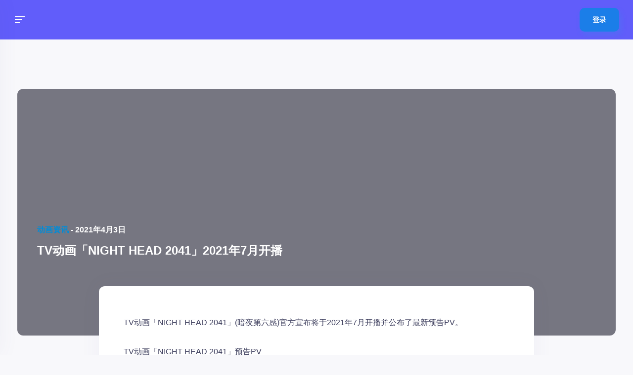

--- FILE ---
content_type: text/html; charset=UTF-8
request_url: https://coocg.com/animation/2021-04/3289.html
body_size: 37563
content:
<!DOCTYPE html>
<html lang="zh-Hans">
<head>
  <meta charset="UTF-8">
  <meta name="viewport" content="width=device-width, initial-scale=1, shrink-to-fit=no">
  <!-- favicon -->
  <link rel="icon" href="//coocg-img.oyeimg.com/wp-content/uploads/2021/04/coocg-1617643780-Logo-DP-1617672580.webp">
<title>TV动画「NIGHT HEAD 2041」2021年7月开播 &#8211; 漫天糖</title><style id="perfmatters-used-css">:where(.wp-block-button__link){border-radius:9999px;box-shadow:none;padding:calc(.667em + 2px) calc(1.333em + 2px);text-decoration:none;}:where(.wp-block-columns){margin-bottom:1.75em;}:where(.wp-block-columns.has-background){padding:1.25em 2.375em;}:where(.wp-block-post-comments input[type=submit]){border:none;}:where(.wp-block-cover-image:not(.has-text-color)),:where(.wp-block-cover:not(.has-text-color)){color:#fff;}:where(.wp-block-cover-image.is-light:not(.has-text-color)),:where(.wp-block-cover.is-light:not(.has-text-color)){color:#000;}.wp-block-embed.alignleft,.wp-block-embed.alignright,.wp-block[data-align=left]>[data-type="core/embed"],.wp-block[data-align=right]>[data-type="core/embed"]{max-width:360px;width:100%;}.wp-block-embed.alignleft .wp-block-embed__wrapper,.wp-block-embed.alignright .wp-block-embed__wrapper,.wp-block[data-align=left]>[data-type="core/embed"] .wp-block-embed__wrapper,.wp-block[data-align=right]>[data-type="core/embed"] .wp-block-embed__wrapper{min-width:280px;}.wp-block-cover .wp-block-embed{min-height:240px;min-width:320px;}.wp-block-embed{overflow-wrap:break-word;}.wp-block-embed figcaption{margin-bottom:1em;margin-top:.5em;}.wp-block-embed iframe{max-width:100%;}.wp-block-embed__wrapper{position:relative;}.wp-embed-responsive .wp-has-aspect-ratio .wp-block-embed__wrapper:before{content:"";display:block;padding-top:50%;}.wp-embed-responsive .wp-has-aspect-ratio iframe{bottom:0;height:100%;left:0;position:absolute;right:0;top:0;width:100%;}.wp-embed-responsive .wp-embed-aspect-21-9 .wp-block-embed__wrapper:before{padding-top:42.85%;}.wp-embed-responsive .wp-embed-aspect-18-9 .wp-block-embed__wrapper:before{padding-top:50%;}.wp-embed-responsive .wp-embed-aspect-16-9 .wp-block-embed__wrapper:before{padding-top:56.25%;}.wp-embed-responsive .wp-embed-aspect-4-3 .wp-block-embed__wrapper:before{padding-top:75%;}.wp-embed-responsive .wp-embed-aspect-1-1 .wp-block-embed__wrapper:before{padding-top:100%;}.wp-embed-responsive .wp-embed-aspect-9-16 .wp-block-embed__wrapper:before{padding-top:177.77%;}.wp-embed-responsive .wp-embed-aspect-1-2 .wp-block-embed__wrapper:before{padding-top:200%;}:where(.wp-block-file){margin-bottom:1.5em;}:where(.wp-block-file__button){border-radius:2em;display:inline-block;padding:.5em 1em;}:where(.wp-block-file__button):is(a):active,:where(.wp-block-file__button):is(a):focus,:where(.wp-block-file__button):is(a):hover,:where(.wp-block-file__button):is(a):visited{box-shadow:none;color:#fff;opacity:.85;text-decoration:none;}.wp-block-image img{box-sizing:border-box;height:auto;max-width:100%;vertical-align:bottom;}.wp-block-image[style*=border-radius] img,.wp-block-image[style*=border-radius]>a{border-radius:inherit;}.wp-block-image :where(.has-border-color){border-style:solid;}.wp-block-image :where([style*=border-top-color]){border-top-style:solid;}.wp-block-image :where([style*=border-right-color]){border-right-style:solid;}.wp-block-image :where([style*=border-bottom-color]){border-bottom-style:solid;}.wp-block-image :where([style*=border-left-color]){border-left-style:solid;}.wp-block-image :where([style*=border-width]){border-style:solid;}.wp-block-image :where([style*=border-top-width]){border-top-style:solid;}.wp-block-image :where([style*=border-right-width]){border-right-style:solid;}.wp-block-image :where([style*=border-bottom-width]){border-bottom-style:solid;}.wp-block-image :where([style*=border-left-width]){border-left-style:solid;}.wp-block-image figure{margin:0;}@keyframes turn-on-visibility{0%{opacity:0;}to{opacity:1;}}@keyframes turn-off-visibility{0%{opacity:1;visibility:visible;}99%{opacity:0;visibility:visible;}to{opacity:0;visibility:hidden;}}@keyframes lightbox-zoom-in{0%{transform:translate(calc(-50vw + var(--wp--lightbox-initial-left-position)),calc(-50vh + var(--wp--lightbox-initial-top-position))) scale(var(--wp--lightbox-scale));}to{transform:translate(-50%,-50%) scale(1);}}@keyframes lightbox-zoom-out{0%{transform:translate(-50%,-50%) scale(1);visibility:visible;}99%{visibility:visible;}to{transform:translate(calc(-50vw + var(--wp--lightbox-initial-left-position)),calc(-50vh + var(--wp--lightbox-initial-top-position))) scale(var(--wp--lightbox-scale));visibility:hidden;}}:where(.wp-block-latest-comments:not([style*=line-height] .wp-block-latest-comments__comment)){line-height:1.1;}:where(.wp-block-latest-comments:not([style*=line-height] .wp-block-latest-comments__comment-excerpt p)){line-height:1.8;}ol,ul{box-sizing:border-box;}:where(.wp-block-navigation.has-background .wp-block-navigation-item a:not(.wp-element-button)),:where(.wp-block-navigation.has-background .wp-block-navigation-submenu a:not(.wp-element-button)){padding:.5em 1em;}:where(.wp-block-navigation .wp-block-navigation__submenu-container .wp-block-navigation-item a:not(.wp-element-button)),:where(.wp-block-navigation .wp-block-navigation__submenu-container .wp-block-navigation-submenu a:not(.wp-element-button)),:where(.wp-block-navigation .wp-block-navigation__submenu-container .wp-block-navigation-submenu button.wp-block-navigation-item__content),:where(.wp-block-navigation .wp-block-navigation__submenu-container .wp-block-pages-list__item button.wp-block-navigation-item__content){padding:.5em 1em;}@keyframes overlay-menu__fade-in-animation{0%{opacity:0;transform:translateY(.5em);}to{opacity:1;transform:translateY(0);}}:where(p.has-text-color:not(.has-link-color)) a{color:inherit;}:where(.wp-block-post-excerpt){margin-bottom:var(--wp--style--block-gap);margin-top:var(--wp--style--block-gap);}:where(.wp-block-preformatted.has-background){padding:1.25em 2.375em;}:where(.wp-block-pullquote){margin:0 0 1em;}:where(.wp-block-search__button){border:1px solid #ccc;padding:6px 10px;}:where(.wp-block-search__button-inside .wp-block-search__inside-wrapper){border:1px solid #949494;box-sizing:border-box;padding:4px;}:where(.wp-block-search__button-inside .wp-block-search__inside-wrapper) :where(.wp-block-search__button){padding:4px 8px;}:where(.wp-block-term-description){margin-bottom:var(--wp--style--block-gap);margin-top:var(--wp--style--block-gap);}:where(pre.wp-block-verse){font-family:inherit;}:root{--wp--preset--font-size--normal:16px;--wp--preset--font-size--huge:42px;}html :where(.has-border-color){border-style:solid;}html :where([style*=border-top-color]){border-top-style:solid;}html :where([style*=border-right-color]){border-right-style:solid;}html :where([style*=border-bottom-color]){border-bottom-style:solid;}html :where([style*=border-left-color]){border-left-style:solid;}html :where([style*=border-width]){border-style:solid;}html :where([style*=border-top-width]){border-top-style:solid;}html :where([style*=border-right-width]){border-right-style:solid;}html :where([style*=border-bottom-width]){border-bottom-style:solid;}html :where([style*=border-left-width]){border-left-style:solid;}html :where(img[class*=wp-image-]){height:auto;max-width:100%;}:where(figure){margin:0 0 1em;}html :where(.is-position-sticky){--wp-admin--admin-bar--position-offset:var(--wp-admin--admin-bar--height,0px);}@media screen and (max-width:600px){html :where(.is-position-sticky){--wp-admin--admin-bar--position-offset:0px;}}[data-simplebar]{position:relative;flex-direction:column;flex-wrap:wrap;justify-content:flex-start;align-content:flex-start;align-items:flex-start;}[data-simplebar].navigation-widget{position:fixed;}@font-face{font-family:swiper-icons;src:url("data:application/font-woff;charset=utf-8;base64, [base64]//wADZ2x5ZgAAAywAAADMAAAD2MHtryVoZWFkAAABbAAAADAAAAA2E2+eoWhoZWEAAAGcAAAAHwAAACQC9gDzaG10eAAAAigAAAAZAAAArgJkABFsb2NhAAAC0AAAAFoAAABaFQAUGG1heHAAAAG8AAAAHwAAACAAcABAbmFtZQAAA/gAAAE5AAACXvFdBwlwb3N0AAAFNAAAAGIAAACE5s74hXjaY2BkYGAAYpf5Hu/j+W2+MnAzMYDAzaX6QjD6/4//Bxj5GA8AuRwMYGkAPywL13jaY2BkYGA88P8Agx4j+/8fQDYfA1AEBWgDAIB2BOoAeNpjYGRgYNBh4GdgYgABEMnIABJzYNADCQAACWgAsQB42mNgYfzCOIGBlYGB0YcxjYGBwR1Kf2WQZGhhYGBiYGVmgAFGBiQQkOaawtDAoMBQxXjg/wEGPcYDDA4wNUA2CCgwsAAAO4EL6gAAeNpj2M0gyAACqxgGNWBkZ2D4/wMA+xkDdgAAAHjaY2BgYGaAYBkGRgYQiAHyGMF8FgYHIM3DwMHABGQrMOgyWDLEM1T9/w8UBfEMgLzE////P/5//f/V/xv+r4eaAAeMbAxwIUYmIMHEgKYAYjUcsDAwsLKxc3BycfPw8jEQA/[base64]/uznmfPFBNODM2K7MTQ45YEAZqGP81AmGGcF3iPqOop0r1SPTaTbVkfUe4HXj97wYE+yNwWYxwWu4v1ugWHgo3S1XdZEVqWM7ET0cfnLGxWfkgR42o2PvWrDMBSFj/IHLaF0zKjRgdiVMwScNRAoWUoH78Y2icB/yIY09An6AH2Bdu/UB+yxopYshQiEvnvu0dURgDt8QeC8PDw7Fpji3fEA4z/PEJ6YOB5hKh4dj3EvXhxPqH/SKUY3rJ7srZ4FZnh1PMAtPhwP6fl2PMJMPDgeQ4rY8YT6Gzao0eAEA409DuggmTnFnOcSCiEiLMgxCiTI6Cq5DZUd3Qmp10vO0LaLTd2cjN4fOumlc7lUYbSQcZFkutRG7g6JKZKy0RmdLY680CDnEJ+UMkpFFe1RN7nxdVpXrC4aTtnaurOnYercZg2YVmLN/d/gczfEimrE/fs/bOuq29Zmn8tloORaXgZgGa78yO9/cnXm2BpaGvq25Dv9S4E9+5SIc9PqupJKhYFSSl47+Qcr1mYNAAAAeNptw0cKwkAAAMDZJA8Q7OUJvkLsPfZ6zFVERPy8qHh2YER+3i/BP83vIBLLySsoKimrqKqpa2hp6+jq6RsYGhmbmJqZSy0sraxtbO3sHRydnEMU4uR6yx7JJXveP7WrDycAAAAAAAH//wACeNpjYGRgYOABYhkgZgJCZgZNBkYGLQZtIJsFLMYAAAw3ALgAeNolizEKgDAQBCchRbC2sFER0YD6qVQiBCv/H9ezGI6Z5XBAw8CBK/m5iQQVauVbXLnOrMZv2oLdKFa8Pjuru2hJzGabmOSLzNMzvutpB3N42mNgZGBg4GKQYzBhYMxJLMlj4GBgAYow/P/PAJJhLM6sSoWKfWCAAwDAjgbRAAB42mNgYGBkAIIbCZo5IPrmUn0hGA0AO8EFTQAA") format("woff");font-weight:400;font-style:normal;}:root{--swiper-theme-color:#007aff;}:root{--swiper-navigation-size:44px;}@keyframes swiper-preloader-spin{100%{transform:rotate(360deg);}}*,*::before,*::after{margin:0;padding:0;border:none;outline:none;box-sizing:border-box;}*::before,*::after{display:block;}ul,ol{list-style:none;}a{text-decoration:none;}.icon-facebook,.icon-twitter,.icon-twitch,.icon-youtube,.icon-instagram,.icon-patreon,.icon-discord,.icon-behance,.icon-deviantart,.icon-artstation,.icon-dribbble,.icon-spotify,.icon-snapchat,.icon-skype,.icon-reddit,.icon-pinterest,.icon-messenger,.icon-linkedin,.icon-github,.icon-whatsapp,.icon-vk,.icon-tumblr,.icon-tiktok,.icon-unsplash,.icon-flickr,.icon-cross{fill:#fff;width:12px;height:12px;}.icon-comment,.icon-thumbs-up,.icon-friend,.icon-info,.icon-success,.icon-error,.icon-group,.icon-marketplace,.icon-add-friend,.icon-remove-friend,.icon-delete,.icon-send-message,.icon-settings,.icon-cross-thin,.icon-newsfeed,.icon-overview,.icon-members,.icon-memberships,.icon-badges,.icon-quests,.icon-streams,.icon-events,.icon-events-monthly,.icon-events-weekly,.icon-events-daily,.icon-pin,.icon-ticket,.icon-forums,.icon-profile,.icon-timeline,.icon-photos,.icon-videos,.icon-headphones,.icon-blog-posts,.icon-forum,.icon-store,.icon-share,.icon-pinned,.icon-favorite,.icon-status,.icon-big-grid-view,.icon-small-grid-view,.icon-list-grid-view,.icon-poll,.icon-camera,.icon-emoji,.icon-gif,.icon-tags,.icon-trophy,.icon-return,.icon-clock,.icon-earnings,.icon-wallet,.icon-item,.icon-revenue,.icon-credits,.icon-ranks,.icon-admin-crown,.icon-mod-shield,.icon-ban,.icon-remove-user{fill:var(--color-icon);width:20px;height:20px;}.icon-grid,.icon-magnifying-glass,.icon-messages,.icon-shopping-bag,.icon-notification,.icon-join-group,.icon-leave-group,.icon-plus,.icon-login,.icon-gallery,.icon-link,.icon-light-theme,.icon-dark-theme{fill:#fff;width:20px;height:20px;}.icon-back-arrow{width:14px;height:10px;}.icon-small-arrow{fill:var(--color-icon);width:6px;height:8px;}.content-grid{max-width:1184px;padding:32px 0 100px;margin:0 auto;}.content-grid.medium{max-width:784px;padding:0 0 100px;}.content-grid .grid{margin-top:32px;}.content-grid .grid:first-child{margin-top:0;}.content-grid .grid .grid{margin-top:0;}.grid{display:grid;grid-template-columns:100%;grid-gap:16px;-ms-flex-align:start;align-items:start;}.grid.centered{-ms-flex-pack:center;justify-content:center;}.grid.grid-9-3{grid-template-areas:"content sidebar";grid-template-columns:74.6621621622% 23.9864864865%;}.grid.grid-9-3 > .grid-column:nth-child(1){grid-area:content;}.grid.grid-9-3 > .grid-column:nth-child(2){grid-area:sidebar;}.grid.grid-4-4{grid-template-columns:repeat(auto-fit,384px);}.grid .grid-column{display:grid;grid-template-columns:100%;grid-gap:16px;min-width:0;}@media screen and (max-width: 1365px){.content-grid{width:95%;max-width:1184px;padding-left:0;}.content-grid.medium{max-width:100%;}.grid.grid-3-9,.grid.grid-9-3,.grid.grid-8-4{grid-template-columns:100%;grid-template-areas:"content" "sidebar";}.chat-widget,.navigation-widget-desktop{display:none;}}@media screen and (max-width: 960px){.content-grid{padding:32px 0 100px;}}@media screen and (max-width: 680px){.content-grid.medium{padding:0 0 100px;}}@media screen and (max-width: 460px){.grid.grid-4-4-4,.grid.grid-4-4,.grid.grid-3-3-3-3{grid-template-columns:100%;}}*::-moz-selection{color:#fff;background-color:var(--color-primary);}*::selection{color:#fff;background-color:var(--color-primary);}html{height:100%;}body{font-size:16px;background-color:var(--color-body);font-family:var(--font-primary);overflow-x:hidden;}h1,h2,h3,h4,h5,h6,a,p{color:var(--color-text);line-height:1em;}h1,h2,h3,h4,h5,h6{font-weight:700;}p a{color:var(--color-primary-dark);font-weight:600;}p a:focus,li a:focus{color:var(--color-primary-dark);text-decoration:underline;}a:hover{color:var(--color-primary-dark);text-decoration:none;}.button{display:-ms-flexbox;display:flex;-ms-flex-pack:center;justify-content:center;-ms-flex-align:center;align-items:center;height:48px;border-radius:10px;background-color:#3e3f5e;color:#fff;font-size:.875rem;font-weight:700;text-align:center;cursor:pointer;transition:background-color .2s ease-in-out,color .2s ease-in-out,border-color .2s ease-in-out,box-shadow .2s ease-in-out;box-shadow:3px 5px 10px 0 rgba(62,63,94,.2);}.button[disabled]{opacity:.3;pointer-events:none;box-shadow:none;}.button.medium{height:54px;line-height:54px;}.button.small{height:40px;font-size:.75rem;line-height:40px;}.button:hover{color:#fff;background-color:#2e2e47;}.button.primary{background-color:var(--color-primary);box-shadow:var(--color-primary-shadow);}.button.primary:hover{background-color:var(--color-primary-hover);}.button.twitch{background-color:#7b5dfa;box-shadow:4px 7px 12px 0 rgba(123,93,250,.2);}.button.twitch:hover{background-color:#6a4fdf;}.button.twitter{background-color:#1abcff;box-shadow:3px 5px 10px 0px rgba(26,188,255,.2);}.button.twitter:hover{background-color:#0aabed;}.burger-icon{width:20px;height:14px;position:relative;}.burger-icon.inverted .burger-icon-bar{left:0;}.burger-icon.inverted .burger-icon-bar:nth-child(1){width:100%;}.burger-icon.inverted .burger-icon-bar:nth-child(2){width:14px;}.burger-icon.inverted .burger-icon-bar:nth-child(3){width:10px;}.burger-icon .burger-icon-bar{height:2px;background-color:#fff;position:absolute;right:0;transition:width .4s ease-in-out;}.burger-icon .burger-icon-bar:nth-child(1){top:0;width:10px;}.burger-icon .burger-icon-bar:nth-child(2){top:6px;width:14px;}.burger-icon .burger-icon-bar:nth-child(3){top:12px;width:100%;}.action-list{display:-ms-flexbox;display:flex;padding:0 18px;position:relative;}.action-list::after,.action-list::before{content:"";width:1px;height:32px;background-color:var(--color-border);position:absolute;}.action-list::after{left:0;}.action-list::before{right:0;}.action-list.dark::after,.action-list.dark::before{background-color:var(--color-header-divider);}.action-list.dark .action-list-item:hover .action-list-item-icon,.action-list.dark .action-list-item.active .action-list-item-icon,.action-list.dark .action-list-item.unread .action-list-item-icon,.action-list.dark .action-list-item-icon-wrap:hover .action-list-item-icon,.action-list.dark .action-list-item-icon-wrap.active .action-list-item-icon,.action-list.dark .action-list-item-icon-wrap.unread .action-list-item-icon{fill:var(--color-header-icon-hover);}.action-list.dark .action-list-item .action-list-item-icon,.action-list.dark .action-list-item-icon-wrap .action-list-item-icon{fill:var(--color-header-icon);}.action-list .action-list-item:hover .action-list-item-icon,.action-list .action-list-item.active .action-list-item-icon,.action-list .action-list-item.unread .action-list-item-icon,.action-list .action-list-item-icon-wrap:hover .action-list-item-icon,.action-list .action-list-item-icon-wrap.active .action-list-item-icon,.action-list .action-list-item-icon-wrap.unread .action-list-item-icon{fill:#3e3f5e;}.action-list .action-list-item{display:-ms-flexbox;display:flex;-ms-flex-align:center;align-items:center;height:100%;padding:0 14px;cursor:pointer;}.action-list .action-list-item .action-list-item-icon{fill:var(--color-icon);transition:fill .3s ease-in-out;}.action-list .action-list-item.action-list-item-hidden{display:none;}.filters{display:-ms-flexbox;display:flex;}.filters .filter{margin-right:20px;padding-bottom:4px;color:var(--color-text-alt-2);font-size:.875rem;font-weight:700;opacity:.6;cursor:pointer;transition:color .2s ease-in-out,opacity .2s ease-in-out;}.filters .filter.active,.filters .filter:hover{color:var(--color-text);opacity:1;}.filters .filter:last-child{margin-right:0;}.meta-line{display:-ms-flexbox;display:flex;-ms-flex-align:center;align-items:center;}.meta-line + .meta-line{margin-left:22px;}.meta-line .meta-line-text{font-size:.75rem;font-weight:700;}.meta-line .meta-line-text a{color:var(--color-text);font-weight:700;}.meta-line .meta-line-link{font-size:.75rem;font-weight:700;cursor:pointer;transition:color .2s ease-in-out;}.meta-line .meta-line-link:hover{color:var(--color-primary-dark);}.social-items{display:-ms-flexbox;display:flex;}.social-items .social-item{margin-right:24px;}.social-items .social-item:last-child{margin-right:0;}.social-item{transition:-webkit-transform .2s ease-in-out;transition:transform .2s ease-in-out;transition:transform .2s ease-in-out,-webkit-transform .2s ease-in-out;}.social-item:hover{-webkit-transform:translate(0,-2px);transform:translate(0,-2px);}.social-item.facebook:hover .social-item-icon{fill:#3763d2;}.social-item.twitter:hover .social-item-icon{fill:#1abcff;}.social-item.instagram:hover .social-item-icon{fill:#f8468d;}.social-item.youtube:hover .social-item-icon{fill:#fd434f;}.social-item.twitch:hover .social-item-icon{fill:#7b5dfa;}.social-item .social-item-icon{fill:var(--color-icon-highlighted);width:12px;height:12px;transition:fill .2s ease-in-out;}.widget-box{padding:32px 28px;border-radius:12px;background-color:var(--color-box-background);box-shadow:var(--color-box-shadow);position:relative;}.widget-box.widget-box-bottom-sidebar{padding:0;border-radius:0;box-shadow:none;background-color:transparent;}.widget-box .widget-box-title{font-size:1rem;font-weight:700;}.widget-box .widget-box-title .highlighted{color:var(--color-primary-dark);}.widget-box .widget-box-content{margin-top:36px;}.widget-box .widget-box-content + .widget-box-title{margin-top:36px;}.widget-box .widget-box-content:first-child{margin-top:0;}.widget-box .widget-box-content .filters + .user-status-list,.widget-box .widget-box-content .filters + .post-preview-line-list,.widget-box .widget-box-content .filters + .filters-items{margin-top:24px;}@-webkit-keyframes loader-spinner{0%{-webkit-transform:rotate(0deg);transform:rotate(0deg);}100%{-webkit-transform:rotate(360deg);transform:rotate(360deg);}}@keyframes loader-spinner{0%{-webkit-transform:rotate(0deg);transform:rotate(0deg);}100%{-webkit-transform:rotate(360deg);transform:rotate(360deg);}}@-webkit-keyframes loader-bars{0%{-webkit-transform:scaleY(.2);transform:scaleY(.2);}100%{-webkit-transform:scaleY(1);transform:scaleY(1);}}@keyframes loader-bars{0%{-webkit-transform:scaleY(.2);transform:scaleY(.2);}100%{-webkit-transform:scaleY(1);transform:scaleY(1);}}.woocommerce div.product{margin-top:32px;}.woocommerce div.product p.stock{margin:16px 0;color:#00c7d9;font-size:.875rem;font-weight:700;}.woocommerce div.product p.stock.out-of-stock{color:#fd4350;}.woocommerce div.product p.stock + form.cart{margin-top:16px;}.woocommerce div.product .onsale{margin:0;top:10px;left:-6px;right:auto;}.woocommerce div.product div.images,.woocommerce div.product div.summary{width:49.3243243243%;}.woocommerce div.product div.images .woocommerce-product-gallery__wrapper,.woocommerce div.product div.images .flex-viewport,.woocommerce div.product div.images .flex-control-thumbs{border-radius:12px;background-color:var(--color-box-background);box-shadow:var(--color-box-shadow);}.woocommerce div.product div.images .woocommerce-product-gallery__image{border-radius:12px;}.woocommerce div.product div.images .flex-viewport .woocommerce-product-gallery__image{border-radius:0;}.woocommerce div.product div.images .flex-control-thumbs{display:grid;grid-template-columns:repeat(auto-fit,48px);grid-gap:28px;-ms-flex-pack:center;justify-content:center;padding:26px;margin-top:16px;}.woocommerce div.product div.images .flex-control-thumbs li{width:100%;}.woocommerce div.product div.images .flex-control-thumbs li img{border:4px solid transparent;border-radius:12px;}.woocommerce div.product div.images .flex-control-thumbs li img.flex-active{border-color:var(--color-primary);}.woocommerce div.product div.summary{display:-ms-flexbox;display:flex;-ms-flex-direction:column;flex-direction:column;padding:32px 48px;border-radius:12px;background-color:var(--color-box-background);box-shadow:var(--color-box-shadow);}.woocommerce div.product div.summary .product_title{font-size:2rem;}.woocommerce div.product div.summary .woocommerce-product-rating{-ms-flex-order:-1;order:-1;display:-ms-flexbox;display:flex;-ms-flex-align:center;align-items:center;margin-bottom:14px;}.woocommerce div.product div.summary .woocommerce-product-rating + .price{margin-top:28px;}.woocommerce div.product div.summary .woocommerce-product-rating .star-rating{margin:0;}.woocommerce div.product div.summary .woocommerce-product-rating .woocommerce-review-link{margin-left:12px;font-size:.875rem;font-weight:500;}.woocommerce div.product div.summary .vikinger-wc-categories{margin-top:8px;font-size:.875rem;}.woocommerce div.product div.summary .vikinger-wc-categories + .price{margin-top:28px;}.woocommerce div.product div.summary .price{color:var(--color-text);font-size:2rem;font-weight:700;}.woocommerce div.product div.summary .price .woocommerce-Price-currencySymbol{color:var(--color-primary);}.woocommerce div.product div.summary .woocommerce-product-details__short-description{margin-top:28px;}.woocommerce div.product div.summary .woocommerce-product-details__short-description p{font-size:.875rem;font-weight:500;line-height:1.7142857143em;}.woocommerce div.product div.summary .product_meta .sku_wrapper,.woocommerce div.product div.summary .product_meta .posted_in,.woocommerce div.product div.summary .product_meta .tagged_as{margin-bottom:12px;display:block;color:var(--color-text);font-size:.875rem;font-weight:700;line-height:1.4285714286em;text-transform:uppercase;}.woocommerce div.product div.summary .product_meta .sku_wrapper:last-child,.woocommerce div.product div.summary .product_meta .posted_in:last-child,.woocommerce div.product div.summary .product_meta .tagged_as:last-child{margin-bottom:0;}.woocommerce div.product div.summary .product_meta .sku_wrapper span,.woocommerce div.product div.summary .product_meta .sku_wrapper a,.woocommerce div.product div.summary .product_meta .posted_in span,.woocommerce div.product div.summary .product_meta .posted_in a,.woocommerce div.product div.summary .product_meta .tagged_as span,.woocommerce div.product div.summary .product_meta .tagged_as a{font-weight:500;text-transform:none;}.woocommerce div.product form.cart{margin-top:32px;}.woocommerce div.product form.cart.variations_form{margin-top:0;}.woocommerce div.product form.cart .variations td,.woocommerce div.product form.cart .variations th{vertical-align:middle;}.woocommerce div.product form.cart .variations td{width:100%;display:block;clear:both;margin:24px 0 14px;}.woocommerce div.product form.cart .variations td:last-child{margin-bottom:0;}.woocommerce div.product form.cart .variations td.label{padding:0;}.woocommerce div.product form.cart .variations td.label + td.value{margin-top:0;}.woocommerce div.product form.cart .variations label{font-size:.75rem;text-transform:uppercase;}.woocommerce div.product form.cart .variations select{min-width:auto;display:block;margin:0;}.woocommerce div.product form.cart .variations .reset_variations{margin-top:12px;display:inline-block;font-size:.875rem;font-weight:700;}.woocommerce div.product form.cart .woocommerce-variation-description p{font-size:.875rem;font-weight:500;line-height:1.7142857143em;}.woocommerce div.product form.cart .woocommerce-variation-availability{margin-bottom:32px;}.woocommerce div.product form.cart .vk-form-counter{width:200px;}.woocommerce div.product form.cart .button{width:auto;margin-top:40px;padding:0 64px;}.woocommerce div.product .woocommerce-tabs{border-radius:12px;background-color:var(--color-box-background);box-shadow:var(--color-box-shadow);}.woocommerce div.product .woocommerce-tabs ul.tabs{display:-ms-flexbox;display:flex;-ms-flex-wrap:nowrap;flex-wrap:nowrap;padding:0;margin:0;}.woocommerce div.product .woocommerce-tabs ul.tabs::before{content:"";display:none;}.woocommerce div.product .woocommerce-tabs ul.tabs li{display:block;width:100%;height:66px;margin:0;padding:0;border:none;border-radius:0;background-color:var(--color-box-background-alt);border-right:1px solid var(--color-border);border-bottom:1px solid var(--color-border);}.woocommerce div.product .woocommerce-tabs ul.tabs li::before,.woocommerce div.product .woocommerce-tabs ul.tabs li::after{content:"";display:none;}.woocommerce div.product .woocommerce-tabs ul.tabs li:first-child{border-top-left-radius:12px;}.woocommerce div.product .woocommerce-tabs ul.tabs li:last-child{border-right:none;border-top-right-radius:12px;}.woocommerce div.product .woocommerce-tabs ul.tabs li.active{border-bottom:none;background-color:var(--color-box-background);}.woocommerce div.product .woocommerce-tabs ul.tabs li.active a{color:var(--color-text);}.woocommerce div.product .woocommerce-tabs ul.tabs li a{display:-ms-flexbox;display:flex;-ms-flex-pack:center;justify-content:center;-ms-flex-align:center;align-items:center;width:100%;height:100%;padding:0 16px;color:var(--color-text-alt);font-size:.875rem;font-weight:700;text-align:center;}.woocommerce div.product .woocommerce-tabs ul.tabs li a:hover{color:var(--color-text);}.woocommerce div.product .woocommerce-tabs .panel{margin-bottom:64px;padding:56px 48px;}.woocommerce div.product .woocommerce-tabs .panel > *:first-child{margin-top:0;}.woocommerce div.product .woocommerce-tabs .panel > h1,.woocommerce div.product .woocommerce-tabs .panel > h2,.woocommerce div.product .woocommerce-tabs .panel > h3,.woocommerce div.product .woocommerce-tabs .panel > h4,.woocommerce div.product .woocommerce-tabs .panel > h5,.woocommerce div.product .woocommerce-tabs .panel > h6{margin:48px 0 0;}.woocommerce div.product .woocommerce-tabs .panel > p,.woocommerce div.product .woocommerce-tabs .panel > pre,.woocommerce div.product .woocommerce-tabs .panel > hr,.woocommerce div.product .woocommerce-tabs .panel > blockquote,.woocommerce div.product .woocommerce-tabs .panel > ul,.woocommerce div.product .woocommerce-tabs .panel > ol,.woocommerce div.product .woocommerce-tabs .panel > table.shop_attributes{margin:32px 0 0;}.woocommerce div.product .woocommerce-tabs .panel > p{font-size:.875rem;font-weight:500;line-height:1.7142857143em;}.woocommerce div.product .woocommerce-tabs .panel > pre{padding:32px 28px;border:1px solid var(--color-border);color:var(--color-text);line-height:2em;overflow:auto;}.woocommerce div.product .woocommerce-tabs .panel > hr{width:100%;height:1px;background-color:var(--color-divider);}.woocommerce div.product .woocommerce-tabs .panel > blockquote{padding:0 16px;font-weight:500;line-height:1.5454545455em;font-style:italic;}.woocommerce div.product .woocommerce-tabs .panel > blockquote p{font-size:1rem;font-weight:500;line-height:1.5454545455em;}.woocommerce div.product .woocommerce-tabs .panel > blockquote cite{margin-top:16px;display:block;font-size:1rem;}.woocommerce div.product .woocommerce-tabs .panel > ul,.woocommerce div.product .woocommerce-tabs .panel > ol{padding-left:20px;}.woocommerce div.product .woocommerce-tabs .panel > ul ul,.woocommerce div.product .woocommerce-tabs .panel > ul ol,.woocommerce div.product .woocommerce-tabs .panel > ol ul,.woocommerce div.product .woocommerce-tabs .panel > ol ol{padding-left:0;margin:18px;}.woocommerce div.product .woocommerce-tabs .panel > ul li,.woocommerce div.product .woocommerce-tabs .panel > ol li{margin-bottom:16px;display:list-item;color:var(--color-text);font-size:1rem;font-weight:500;}.woocommerce div.product .woocommerce-tabs .panel > ul li:last-child,.woocommerce div.product .woocommerce-tabs .panel > ol li:last-child{margin-bottom:0;}.woocommerce div.product .woocommerce-tabs .panel > ul{list-style:disc;}.woocommerce div.product .woocommerce-tabs .panel > ul ul{list-style:circle;}.woocommerce div.product .woocommerce-tabs .panel > ul ol{list-style:lower-alpha;}.woocommerce div.product .woocommerce-tabs .panel > ol{list-style:decimal;}.woocommerce div.product .woocommerce-tabs .panel > ol ul{list-style:circle;}.woocommerce div.product .woocommerce-tabs .panel > ol ol{list-style:lower-alpha;}.woocommerce div.product .woocommerce-tabs .panel > table.shop_attributes{border:none;}.woocommerce div.product .woocommerce-tabs .panel > table.shop_attributes tr:nth-child(even) th,.woocommerce div.product .woocommerce-tabs .panel > table.shop_attributes tr:nth-child(even) td{background-color:transparent;}.woocommerce div.product .woocommerce-tabs .panel > table.shop_attributes th,.woocommerce div.product .woocommerce-tabs .panel > table.shop_attributes td{padding:8px 0;border:none;font-size:.875rem;}.woocommerce div.product .woocommerce-tabs .panel > table.shop_attributes th{color:var(--color-text-alt);font-weight:500;text-align:left;}.woocommerce div.product .woocommerce-tabs .panel > table.shop_attributes td{color:var(--color-text);font-weight:700;font-style:normal;}@media screen and (max-width: 768px){.woocommerce div.product div.images,.woocommerce div.product div.summary{width:100%;}}.picture{width:52px;height:52px;}.picture.round{border-radius:12px;}.picture.round.small,.picture.round.tiny{border-radius:10px;}.picture.medium{width:60px;height:60px;}.picture.small{width:40px;height:40px;}.navigation-widget{width:300px;padding-bottom:80px;background-color:var(--color-box-background);box-shadow:var(--color-box-shadow);position:relative;}.navigation-widget .navigation-widget-close-button{display:-ms-flexbox;display:flex;-ms-flex-pack:center;justify-content:center;-ms-flex-align:center;align-items:center;fill:var(--color-icon-highlighted);width:70px;height:50px;position:absolute;top:0;right:0;cursor:pointer;}.navigation-widget .navigation-widget-close-button + .navigation-widget-section{margin-top:40px;}.navigation-widget .navigation-widget-actions{margin:80px 28px 60px;}.navigation-widget .navigation-widget-actions .button + .button{margin-top:12px;}.navigation-widget .navigation-widget-section + .navigation-widget-section{margin-top:40px;}.navigation-widget .navigation-widget-section.space-top{margin-top:40px;}.navigation-widget .navigation-widget-section:last-child{margin-bottom:60px;}.navigation-widget .navigation-widget-section-title{padding-left:30px;color:var(--color-text-alt-2);font-size:.75rem;font-weight:700;text-transform:uppercase;}.navigation-widget .navigation-widget-section-title + .navigation-widget-section-menu,.navigation-widget .navigation-widget-section-title + .menu{margin-top:26px;}.navigation-widget .navigation-widget-section-menu .navigation-widget-section-menu-item .navigation-widget-section-menu{padding-left:12px;}.navigation-widget .navigation-widget-section-menu .navigation-widget-section-menu-item .navigation-widget-section-menu-item-link{display:block;padding:12px 30px;font-size:.875rem;font-weight:700;transition:padding .2s ease-in-out,color .2s ease-in-out;}.navigation-widget .navigation-widget-section-menu .navigation-widget-section-menu-item .navigation-widget-section-menu-item-link .highlighted{float:right;color:var(--color-primary-dark);}.navigation-widget .navigation-widget-section-menu .navigation-widget-section-menu-item .navigation-widget-section-menu-item-link:hover{padding-left:34px;}.navigation-widget.navigation-widget-closed{width:80px;padding-top:20px;}.post-preview{min-height:516px;border-radius:12px;background-color:var(--color-box-background);box-shadow:var(--color-box-shadow);}.post-preview.small{min-height:auto;height:230px;position:relative;display:-ms-flexbox;display:flex;-ms-flex-direction:column;flex-direction:column;-ms-flex-align:end;align-items:flex-end;}.post-preview.small .post-preview-image{width:260px;height:100%;border-top-right-radius:0;border-bottom-left-radius:12px;position:absolute;top:0;left:0;z-index:1;}.post-preview.small .post-preview-info{margin:16px 16px 0 0;width:352px;height:156px;position:relative;z-index:2;}.post-preview.small .content-actions{width:55.4794520548%;}.post-preview.medium{min-height:auto;box-shadow:none;}.post-preview.medium .post-preview-image{height:320px;border-radius:0;}.post-preview.medium .post-preview-info{width:90.4109589041%;margin-top:-140px;}.post-preview.medium .post-preview-info .post-preview-title{font-size:1.5rem;line-height:1.3333333333em;}.post-preview.medium .post-preview-info .post-preview-title.medium{font-size:1.75rem;line-height:1.1428571429em;}.post-preview.medium .post-preview-info .post-preview-text{margin-top:24px;}.post-preview .post-preview-image{height:210px;border-top-left-radius:12px;border-top-right-radius:12px;position:relative;z-index:1;background-color:var(--color-primary);}.post-preview .post-preview-info{width:91.6666666667%;padding:28px;margin:-48px auto 0;border-radius:12px;background-color:var(--color-box-over-box-background);box-shadow:var(--color-overbox-big-shadow);position:relative;z-index:2;word-break:break-word;}.post-preview .post-preview-info.fixed-height{height:320px;padding:28px 28px 22px;display:-ms-flexbox;display:flex;-ms-flex-direction:column;flex-direction:column;-ms-flex-pack:justify;justify-content:space-between;}.post-preview .post-preview-info.fixed-height .post-preview-text{margin-top:0;}.post-preview .post-preview-info .post-preview-timestamp{color:var(--color-text-alt-2);font-size:.75rem;font-weight:700;text-transform:uppercase;}.post-preview .post-preview-info .post-preview-title{margin-top:10px;font-size:1.25rem;font-weight:700;line-height:1.2em;word-wrap:break-word;}.post-preview .post-preview-info .post-preview-title a{color:var(--color-text);font-weight:700;}.post-preview .post-preview-info .post-preview-text{margin-top:16px;font-size:.875rem;line-height:1.7142857143em;font-weight:500;}.post-preview .post-preview-info .post-preview-link{margin-top:20px;display:inline-block;font-size:.75rem;font-weight:700;text-transform:uppercase;transition:color .2s ease-in-out;}.post-preview .content-actions{margin-top:10px;padding:0 28px;}.post-peek-list .post-peek{margin-bottom:22px;}.post-peek-list .post-peek:last-child{margin-bottom:0;}.post-peek{min-height:40px;padding-left:52px;position:relative;}.post-peek .post-peek-image{position:absolute;top:-1px;left:0;}.post-peek .post-peek-image .picture{background-color:var(--color-primary);}.post-peek .post-peek-title{font-size:.875rem;font-weight:700;line-height:1.1428571429em;}.post-peek .post-peek-title a{color:var(--color-text);font-weight:700;}.post-peek .post-peek-text{margin-top:8px;color:var(--color-text-alt);font-size:.75rem;font-weight:500;}@media screen and (max-width: 960px){.post-preview.small{height:auto;display:block;}.post-preview.small .post-preview-image{width:100%;height:210px;border-top-right-radius:12px;border-bottom-left-radius:0px;position:relative;}.post-preview.small .post-preview-info{margin:-48px auto 0;width:100%;height:auto;}.post-preview.small .content-actions{width:100%;}}@media screen and (max-width: 680px){.post-preview{min-height:auto;}.post-preview .post-preview-info.fixed-height{display:block;height:auto;padding:28px;}.post-preview .post-preview-info.fixed-height .post-preview-text{margin-top:16px;}}.post-open{margin-bottom:80px;}.post-open.v2 .grid{margin-top:0;justify-items:end;}.post-open.v2 .post-open-cover{min-height:662px;height:auto;border-radius:12px;}.post-open.v2 .post-open-cover-overlay{display:-ms-flexbox;display:flex;-ms-flex-align:end;align-items:flex-end;width:100%;height:100%;min-height:inherit;padding:80px 100px 160px;border-radius:12px;background-color:rgba(32,33,49,.6);}.post-open.v2 .post-open-cover-overlay .post-open-heading{width:100%;}.post-open.v2 .post-open-cover-overlay .post-open-heading .post-open-timestamp{color:#fff;}.post-open.v2 .post-open-cover-overlay .post-open-heading .post-open-timestamp .highlighted{color:#fff;}.post-open.v2 .post-open-cover-overlay .post-open-heading .post-open-timestamp a{font-weight:700;}.post-open.v2 .post-open-cover-overlay .post-open-heading .post-open-title{width:75%;color:#fff;font-size:3.375rem;}.post-open.v2 .post-open-body{width:88.6877828054%;max-width:784px;padding-top:80px;margin:-100px 0 0;}.post-open.v2 .post-open-body .post-open-content{margin-top:0;}.post-open.v2 .post-open-sidebar{width:100%;padding-top:32px;}.post-open .post-open-cover{width:100%;height:560px;}.post-open .post-open-heading .post-open-timestamp{color:var(--color-text-alt-2);font-size:1rem;font-weight:700;text-transform:uppercase;}.post-open .post-open-heading .post-open-timestamp .highlighted{margin-right:12px;}.post-open .post-open-heading .post-open-title{margin-top:22px;font-size:2.875rem;font-weight:700;word-wrap:break-word;}.post-open .post-open-body{width:65%;max-width:784px;margin:-220px auto 0;padding-top:90px;border-radius:12px;background-color:var(--color-box-background);box-shadow:var(--color-box-shadow);}.post-open .post-open-body .post-open-heading{padding:0 100px;}.post-open .post-open-body .post-open-heading .post-open-timestamp{color:var(--color-text-alt-2);}.post-open .post-open-body .post-open-heading .post-open-timestamp .highlighted{color:var(--color-text);}.post-open .post-open-body .post-open-content{display:-ms-flexbox;display:flex;margin-top:70px;padding:0 100px;}.post-open .post-open-body .post-open-content .post-open-content-body{width:500px;padding-bottom:80px;}.post-open-content-body{word-wrap:break-word;}@media screen and (max-width: 1365px){.post-open .post-open-body{width:95%;max-width:100%;}.post-open .post-open-body .post-open-content .post-open-content-body{width:85%;}.post-open.v2 .grid{justify-items:center;}.post-open.v2 .post-open-cover-overlay{padding:80px 40px 160px;}.post-open.v2 .post-open-heading .post-open-title{width:100%;}.post-open.v2 .post-open-body{width:95%;max-width:100%;}}@media screen and (max-width: 960px){.post-open.v2 .post-open-body{padding-top:40px;}.post-open .post-open-body .post-open-heading{padding:0 40px;}.post-open .post-open-body .post-open-content{padding:0 40px;margin-top:40px;-ms-flex-direction:column;flex-direction:column;}.post-open .post-open-body .post-open-content .post-open-content-sidebar,.post-open .post-open-body .post-open-content .post-open-content-body{width:100%;}}@media screen and (max-width: 460px){.post-open .post-open-cover{height:320px;}.post-open .post-open-body{margin-top:-100px;padding-top:60px;}.post-open .post-open-body .post-open-heading,.post-open .post-open-body .post-open-content{padding:0 28px;}.post-open .post-open-body .post-open-heading .post-open-title{font-size:2.25rem;}}.content-actions{display:-ms-flexbox;display:flex;-ms-flex-pack:justify;justify-content:space-between;-ms-flex-align:center;align-items:center;height:52px;}.content-actions .content-action{display:-ms-flexbox;display:flex;-ms-flex-wrap:wrap;flex-wrap:wrap;}.tab-container .tab-item{display:none;}.tab-container .tab-item:first-child{display:block;}.header{display:-ms-flexbox;display:flex;-ms-flex-pack:justify;justify-content:space-between;-ms-flex-align:center;align-items:center;width:100%;height:80px;background-color:var(--color-header-background);position:sticky;top:0;z-index:3;transition:transform .15s ease-out;}.header .header-actions{display:-ms-flexbox;display:flex;-ms-flex-align:center;align-items:center;}.header .header-actions.header-actions-full{height:100%;}.header .header-actions.search-bar{width:30%;margin-right:26px;}.header .header-actions.search-bar #vk-search-form,.header .header-actions.search-bar .header-search-dropdown{width:100%;height:100%;}.header .header-actions .navigation{margin-right:16px;}.header .header-actions .login-button,.header .header-actions .register-button{padding:0 26px;margin-right:12px;}.header .header-actions .login-button:last-child,.header .header-actions .register-button:last-child{margin-right:28px;}.header .header-brand{display:-ms-flexbox;display:flex;-ms-flex-align:center;align-items:center;}.header .header-brand .header-brand-text{color:var(--color-header-text);font-family:var(--font-secondary);font-size:1.25rem;font-weight:900;text-transform:uppercase;}.header .header-brand .header-brand-text:first-child{margin-left:20px;}.header .sidemenu-trigger,.header .mobilemenu-trigger{display:-ms-flexbox;display:flex;-ms-flex-pack:center;justify-content:center;-ms-flex-align:center;align-items:center;width:80px;height:80px;cursor:pointer;}.header .sidemenu-trigger.active .icon-grid,.header .sidemenu-trigger:hover .icon-grid{fill:var(--color-header-icon-hover);}.header .sidemenu-trigger .icon-grid{pointer-events:none;transition:fill .3s ease-in-out;}.header .mobilemenu-trigger{display:none;}.header .mobilemenu-trigger .burger-icon .burger-icon-bar{background-color:var(--color-header-mobilemenu-trigger-icon);}.header .action-list{height:80px;}.header .action-list.action-list-small{height:60px;}.header .action-list.action-list-small::before,.header .action-list.action-list-small::after{display:none;}.header .action-list.action-list-mobile{padding:0;display:none;}.header .action-list::before,.header .action-list::after{top:24px;}.sidemenu-trigger .icon-grid{fill:var(--color-header-icon);}@media screen and (max-width: 1500px){.header .header-brand .header-brand-text{display:none;}}@media screen and (max-width: 1365px){.header.logged-out .header-actions .mobilemenu-trigger{display:-ms-flexbox;display:flex;}.header .header-actions .sidemenu-trigger,.header .header-actions .navigation,.header .header-actions .point-item-list{display:none;}.header .header-actions .mobilemenu-trigger{display:-ms-flexbox;display:flex;}.header .header-actions.search-bar{width:50%;}}@media screen and (max-width: 960px){.header{height:60px;}.header.logged-out .header-actions:nth-last-child(2){display:block;}.header.logged-out .header-actions:last-child{display:none;}.header.logged-out .header-actions .navigation{display:none;}.header .action-list.action-list-mobile{display:-ms-flexbox;display:flex;}.header .header-actions:last-child{display:none;}.header .header-actions .mobilemenu-trigger{width:60px;height:60px;}.header .header-actions.search-bar{width:100%;margin-right:0;position:absolute;top:60px;height:60px;opacity:0;visibility:hidden;-webkit-transform:translate(0,-20px);transform:translate(0,-20px);transition:opacity .2s ease-in-out,visibility .2s ease-in-out,-webkit-transform .2s ease-in-out;transition:transform .2s ease-in-out,opacity .2s ease-in-out,visibility .2s ease-in-out;transition:transform .2s ease-in-out,opacity .2s ease-in-out,visibility .2s ease-in-out,-webkit-transform .2s ease-in-out;}body.vikinger-logged-out{padding-bottom:60px;}}.navigation{height:80px;}.menu-main{display:-ms-flexbox;display:flex;}.menu-main .menu-main-item{-ms-flex-negative:0;flex-shrink:0;position:relative;}.menu-main .menu-main-item .menu-main-item-link{padding:0 24px;display:block;color:var(--color-header-text);font-size:.875rem;font-weight:700;line-height:80px;cursor:pointer;transition:color .2s ease-in-out;word-break:break-word;}.menu-main .menu-main-item .menu-main-item-link .menu-main-item-link-icon{fill:var(--color-header-text);width:6px;height:6px;margin-left:8px;-webkit-transform:rotate(90deg);transform:rotate(90deg);transition:fill .2s ease-in-out;}.menu-main .menu-main-item:hover > .menu-main-item-link{color:var(--color-primary-light);}.menu-main .menu-main-item:hover > .menu-main-item-link .menu-sub-item-icon,.menu-main .menu-main-item:hover > .menu-main-item-link .menu-main-item-link-icon,.menu-main .menu-main-item:hover > .menu-main-item-link .icon-dots{fill:var(--color-primary-light);}.menu-main .menu-main-item:hover > .menu-main,.menu-main .menu-main-item:hover > .menu-wide{-webkit-transform:translate(0,0);transform:translate(0,0);opacity:1;visibility:visible;-webkit-animation:.6s linear forwards menuSlideDownPointerEvents;animation:.6s linear forwards menuSlideDownPointerEvents;}.menu-main .menu-main-item:hover > .menu-main .menu-main-item:hover > .menu-main,.menu-main .menu-main-item:hover > .menu-wide .menu-main-item:hover > .menu-main{-webkit-transform:translate(0,0);transform:translate(0,0);}.menu-main .menu-main-item .menu-wide,.menu-main .menu-main-item .menu-main{position:absolute;z-index:99997;opacity:0;visibility:hidden;pointer-events:none;transition:opacity .3s ease-in-out,visibility .3s ease-in-out,-webkit-transform .3s ease-in-out;transition:transform .3s ease-in-out,opacity .3s ease-in-out,visibility .3s ease-in-out;transition:transform .3s ease-in-out,opacity .3s ease-in-out,visibility .3s ease-in-out,-webkit-transform .3s ease-in-out;-webkit-transform:translate(0,-40px);transform:translate(0,-40px);}.menu-main .menu-main-item .menu-wide .menu-main,.menu-main .menu-main-item .menu-main .menu-main{top:-8px;left:100%;-webkit-transform:translate(-40px,0);transform:translate(-40px,0);}.menu-main .menu-main-item .menu-wide{top:72px;}.menu-main .menu-main-item .menu-main{display:block;min-width:120px;padding:8px 0;border-radius:10px;background-color:var(--color-header-background);top:64px;}.menu-main .menu-main-item .menu-main .menu-main-item{display:block;}.menu-main .menu-main-item .menu-main .menu-main-item .menu-main-item-link{padding:8px 18px;line-height:1em;white-space:nowrap;}.menu-wide{display:-ms-flexbox;display:flex;padding:50px 16px 50px 60px;border-radius:12px;background-color:var(--color-box-background);box-shadow:var(--color-box-shadow);}.menu-wide .navigation-section{width:184px;margin-right:16px;}.menu-wide .navigation-section:last-child{margin-right:0;}@-webkit-keyframes menuSlideDownPointerEvents{0%{pointer-events:none;}100%{pointer-events:auto;}}@keyframes menuSlideDownPointerEvents{0%{pointer-events:none;}100%{pointer-events:auto;}}.sidebar{height:100%;padding-top:80px;position:fixed;top:0;z-index:2;}.sidebar.left{left:0;}.sidebar.navigation-widget{padding-top:0;margin-top:80px;overflow-y:auto;transition:-webkit-transform .35s ease-in-out,margin-top .15s ease-out;transition:transform .35s ease-in-out,margin-top .15s ease-out;transition:transform .35s ease-in-out,-webkit-transform .35s ease-in-out,margin-top .15s ease-out;}.sidebar.navigation-widget.navigation-widget-mobile{margin-top:0;z-index:100000;}.sidebar.navigation-widget.navigation-widget-closed{padding-top:20px;overflow-y:visible;}.sidebar.navigation-widget.navigation-widget-delayed{transition:-webkit-transform .35s ease-in-out .25s,margin-top .15s ease-out;transition:transform .35s ease-in-out .25s,margin-top .15s ease-out;transition:transform .35s ease-in-out .25s,-webkit-transform .35s ease-in-out .25s,margin-top .15s ease-out;}.sidebar.navigation-widget.navigation-widget-hidden{-webkit-transform:translate(-100%,0);transform:translate(-100%,0);}.section-header-info .section-pretitle{color:var(--color-text-alt);font-size:.75rem;font-weight:600;text-transform:uppercase;}.section-header-info .section-title{margin-top:8px;font-size:1.625rem;font-weight:700;}.section-header-info .section-title .highlighted{color:var(--color-primary-dark);}.footer-wrap{background-color:var(--color-box-background);}.footer{background-color:var(--color-box-background);}.footer.content-grid{padding-top:0;padding-bottom:0;}.footer-top{padding:82px 0 94px;display:-ms-flexbox;display:flex;-ms-flex-pack:justify;justify-content:space-between;}.footer-bottom{display:-ms-flexbox;display:flex;-ms-flex-pack:justify;justify-content:space-between;-ms-flex-align:center;align-items:center;min-height:90px;border-top:1px solid var(--color-divider);}.footer-bottom .footer-bottom-text{font-size:.875rem;font-weight:700;}.footer-bottom .footer-bottom-text a{font-weight:700;}.footer-info .footer-info-text{width:284px;margin-top:26px;color:var(--color-text-alt);font-size:.875rem;line-height:1.7142857143em;font-weight:500;}.footer-info .social-items{-ms-flex-wrap:wrap;flex-wrap:wrap;margin-top:32px;}.footer-info .social-items .social-item{margin-top:12px;}.footer-info-brand{display:-ms-flexbox;display:flex;-ms-flex-align:center;align-items:center;}.footer-info-brand .footer-info-brand-image{width:40px;height:auto;}.footer-info-brand .footer-info-brand-image + .footer-info-brand-info{margin-left:12px;}.footer-info-brand .footer-info-brand-info{margin-top:-3px;}.footer-info-brand .footer-info-brand-title{font-family:var(--font-secondary);font-size:1.375rem;font-weight:900;text-transform:uppercase;}.footer-info-brand .footer-info-brand-subtitle{margin-top:2px;color:var(--color-text-alt);font-size:.625rem;font-weight:700;text-transform:uppercase;}.footer-navigation{display:-ms-flexbox;display:flex;}.footer-navigation .navigation-section{width:184px;margin-right:16px;}.footer-navigation .navigation-section:last-child{margin-right:0;}.navigation-section .navigation-section-title{font-size:1rem;font-weight:700;}.navigation-section .navigation-section-links{margin-top:46px;}.navigation-section .navigation-section-links:first-child{margin-top:60px;}.navigation-section .navigation-section-links .navigation-section-link{margin-bottom:16px;}.navigation-section .navigation-section-links .navigation-section-link:last-child{margin-bottom:0;}.navigation-section .navigation-section-link{display:block;color:var(--color-text-alt);font-size:.875rem;font-weight:500;}.navigation-section .navigation-section-link:hover{color:var(--color-primary);font-weight:600;}@media screen and (max-width: 1365px){.footer-top{padding:64px 0;-ms-flex-direction:column;flex-direction:column;-ms-flex-align:center;align-items:center;}.footer-info .footer-info-text{text-align:center;}.footer-info .social-items{-ms-flex-pack:center;justify-content:center;}.footer-info-brand{-ms-flex-pack:center;justify-content:center;}.footer-navigation{padding:0 32px;-ms-flex-wrap:wrap;flex-wrap:wrap;display:var(--footer-navigation-display-mobile);}.footer-navigation .navigation-section{margin-top:64px;}}@media screen and (max-width: 960px){.footer-navigation .navigation-section{width:auto;margin-right:64px;}.footer-bottom{padding:32px 0;-ms-flex-direction:column;flex-direction:column;}.footer-bottom .footer-bottom-text:last-child{margin-top:32px;}}svg{overflow:hidden;vertical-align:middle;}.wp-caption{margin-top:20px;max-width:100%;}.wp-caption .wp-caption-text{font-size:.875rem;line-height:1.7142857143em;font-weight:500;color:var(--color-text-alt);text-align:center;}.wp-caption .wp-caption-text a{color:var(--color-primary-dark);font-weight:600;}.wp-caption img{max-width:100%;height:auto;}.post-preview .post-preview-info.fixed-height{-ms-flex-pack:start;justify-content:flex-start;}.post-preview .post-preview-info.fixed-height .post-preview-info-bottom{display:-ms-flexbox;display:flex;-ms-flex-direction:column;flex-direction:column;-ms-flex-pack:justify;justify-content:space-between;-ms-flex-align:start;align-items:flex-start;height:100%;}.post-preview .post-preview-info.fixed-height .post-preview-text{margin-top:16px;}.page-open-content figure > img,.post-open-content-body figure > img,.post-comment-text > div figure > img{max-width:100%;height:auto;}.page-open-content > h1,.page-open-content > h2,.page-open-content > h3,.page-open-content > h4,.page-open-content > h5,.page-open-content > h6,.post-open-content-body > h1,.post-open-content-body > h2,.post-open-content-body > h3,.post-open-content-body > h4,.post-open-content-body > h5,.post-open-content-body > h6,.post-comment-text > div > h1,.post-comment-text > div > h2,.post-comment-text > div > h3,.post-comment-text > div > h4,.post-comment-text > div > h5,.post-comment-text > div > h6{margin-top:60px;}.page-open-content > h1:first-child,.page-open-content > h2:first-child,.page-open-content > h3:first-child,.page-open-content > h4:first-child,.page-open-content > h5:first-child,.page-open-content > h6:first-child,.post-open-content-body > h1:first-child,.post-open-content-body > h2:first-child,.post-open-content-body > h3:first-child,.post-open-content-body > h4:first-child,.post-open-content-body > h5:first-child,.post-open-content-body > h6:first-child,.post-comment-text > div > h1:first-child,.post-comment-text > div > h2:first-child,.post-comment-text > div > h3:first-child,.post-comment-text > div > h4:first-child,.post-comment-text > div > h5:first-child,.post-comment-text > div > h6:first-child{margin-top:0;}.page-open-content > h1,.post-open-content-body > h1,.post-comment-text > div > h1{font-size:2.875rem;line-height:1.0434782609em;}.page-open-content > h2,.post-open-content-body > h2,.post-comment-text > div > h2{font-size:2.5rem;line-height:1.05em;}.page-open-content > p,.post-open-content-body > p,.post-comment-text > div > p{margin-top:32px;font-weight:500;line-height:2em;}.page-open-content > p:first-child,.post-open-content-body > p:first-child,.post-comment-text > div > p:first-child{margin-top:0;}.page-open-content > p img,.post-open-content-body > p img,.post-comment-text > div > p img{max-width:100%;height:auto;}.page-open-content > img,.post-open-content-body > img,.post-comment-text > div > img{max-width:100%;height:auto;}.page-open-content > ul,.page-open-content > ol,.post-open-content-body > ul,.post-open-content-body > ol,.post-comment-text > div > ul,.post-comment-text > div > ol{padding-left:20px;}.page-open-content > ul ul,.page-open-content > ul ol,.page-open-content > ol ul,.page-open-content > ol ol,.post-open-content-body > ul ul,.post-open-content-body > ul ol,.post-open-content-body > ol ul,.post-open-content-body > ol ol,.post-comment-text > div > ul ul,.post-comment-text > div > ul ol,.post-comment-text > div > ol ul,.post-comment-text > div > ol ol{padding-left:0;margin:18px;}.page-open-content > ul li,.page-open-content > ol li,.post-open-content-body > ul li,.post-open-content-body > ol li,.post-comment-text > div > ul li,.post-comment-text > div > ol li{margin-bottom:16px;display:list-item;color:var(--color-text);font-size:1rem;font-weight:500;}.page-open-content > ul li:last-child,.page-open-content > ol li:last-child,.post-open-content-body > ul li:last-child,.post-open-content-body > ol li:last-child,.post-comment-text > div > ul li:last-child,.post-comment-text > div > ol li:last-child{margin-bottom:0;}.page-open-content > ul,.post-open-content-body > ul,.post-comment-text > div > ul{list-style:disc;}.page-open-content > ul ul,.post-open-content-body > ul ul,.post-comment-text > div > ul ul{list-style:circle;}.page-open-content > .post-nav-links,.page-open-content > .wp-block-code,.page-open-content > .wp-block-search,.page-open-content > .wp-block-calendar,.page-open-content > .wp-block-categories-dropdown,.page-open-content > .wp-block-archives-dropdown,.page-open-content > .wp-block-embed,.page-open-content > .wp-block-cover,.page-open-content > .wp-block-preformatted,.page-open-content > .wp-block-file,.page-open-content > .wp-block-audio,.page-open-content > .wp-block-media-text,.page-open-content > .wp-block-columns,.page-open-content > .wp-block-gallery,.page-open-content > .wp-block-table,.page-open-content > .wp-block-quote,.page-open-content > .wp-block-pullquote,.page-open-content > ul,.page-open-content > ol,.page-open-content > pre,.page-open-content > blockquote,.page-open-content > table,.page-open-content > dl,.page-open-content > div,.page-open-content > address,.post-open-content-body > .post-nav-links,.post-open-content-body > .wp-block-code,.post-open-content-body > .wp-block-search,.post-open-content-body > .wp-block-calendar,.post-open-content-body > .wp-block-categories-dropdown,.post-open-content-body > .wp-block-archives-dropdown,.post-open-content-body > .wp-block-embed,.post-open-content-body > .wp-block-cover,.post-open-content-body > .wp-block-preformatted,.post-open-content-body > .wp-block-file,.post-open-content-body > .wp-block-audio,.post-open-content-body > .wp-block-media-text,.post-open-content-body > .wp-block-columns,.post-open-content-body > .wp-block-gallery,.post-open-content-body > .wp-block-table,.post-open-content-body > .wp-block-quote,.post-open-content-body > .wp-block-pullquote,.post-open-content-body > ul,.post-open-content-body > ol,.post-open-content-body > pre,.post-open-content-body > blockquote,.post-open-content-body > table,.post-open-content-body > dl,.post-open-content-body > div,.post-open-content-body > address,.post-comment-text > div > .post-nav-links,.post-comment-text > div > .wp-block-code,.post-comment-text > div > .wp-block-search,.post-comment-text > div > .wp-block-calendar,.post-comment-text > div > .wp-block-categories-dropdown,.post-comment-text > div > .wp-block-archives-dropdown,.post-comment-text > div > .wp-block-embed,.post-comment-text > div > .wp-block-cover,.post-comment-text > div > .wp-block-preformatted,.post-comment-text > div > .wp-block-file,.post-comment-text > div > .wp-block-audio,.post-comment-text > div > .wp-block-media-text,.post-comment-text > div > .wp-block-columns,.post-comment-text > div > .wp-block-gallery,.post-comment-text > div > .wp-block-table,.post-comment-text > div > .wp-block-quote,.post-comment-text > div > .wp-block-pullquote,.post-comment-text > div > ul,.post-comment-text > div > ol,.post-comment-text > div > pre,.post-comment-text > div > blockquote,.post-comment-text > div > table,.post-comment-text > div > dl,.post-comment-text > div > div,.post-comment-text > div > address{margin-top:40px;}.page-open-content > .post-nav-links:first-child,.page-open-content > .wp-block-code:first-child,.page-open-content > .wp-block-search:first-child,.page-open-content > .wp-block-calendar:first-child,.page-open-content > .wp-block-categories-dropdown:first-child,.page-open-content > .wp-block-archives-dropdown:first-child,.page-open-content > .wp-block-embed:first-child,.page-open-content > .wp-block-cover:first-child,.page-open-content > .wp-block-preformatted:first-child,.page-open-content > .wp-block-file:first-child,.page-open-content > .wp-block-audio:first-child,.page-open-content > .wp-block-media-text:first-child,.page-open-content > .wp-block-columns:first-child,.page-open-content > .wp-block-gallery:first-child,.page-open-content > .wp-block-table:first-child,.page-open-content > .wp-block-quote:first-child,.page-open-content > .wp-block-pullquote:first-child,.page-open-content > ul:first-child,.page-open-content > ol:first-child,.page-open-content > pre:first-child,.page-open-content > blockquote:first-child,.page-open-content > table:first-child,.page-open-content > dl:first-child,.page-open-content > div:first-child,.page-open-content > address:first-child,.post-open-content-body > .post-nav-links:first-child,.post-open-content-body > .wp-block-code:first-child,.post-open-content-body > .wp-block-search:first-child,.post-open-content-body > .wp-block-calendar:first-child,.post-open-content-body > .wp-block-categories-dropdown:first-child,.post-open-content-body > .wp-block-archives-dropdown:first-child,.post-open-content-body > .wp-block-embed:first-child,.post-open-content-body > .wp-block-cover:first-child,.post-open-content-body > .wp-block-preformatted:first-child,.post-open-content-body > .wp-block-file:first-child,.post-open-content-body > .wp-block-audio:first-child,.post-open-content-body > .wp-block-media-text:first-child,.post-open-content-body > .wp-block-columns:first-child,.post-open-content-body > .wp-block-gallery:first-child,.post-open-content-body > .wp-block-table:first-child,.post-open-content-body > .wp-block-quote:first-child,.post-open-content-body > .wp-block-pullquote:first-child,.post-open-content-body > ul:first-child,.post-open-content-body > ol:first-child,.post-open-content-body > pre:first-child,.post-open-content-body > blockquote:first-child,.post-open-content-body > table:first-child,.post-open-content-body > dl:first-child,.post-open-content-body > div:first-child,.post-open-content-body > address:first-child,.post-comment-text > div > .post-nav-links:first-child,.post-comment-text > div > .wp-block-code:first-child,.post-comment-text > div > .wp-block-search:first-child,.post-comment-text > div > .wp-block-calendar:first-child,.post-comment-text > div > .wp-block-categories-dropdown:first-child,.post-comment-text > div > .wp-block-archives-dropdown:first-child,.post-comment-text > div > .wp-block-embed:first-child,.post-comment-text > div > .wp-block-cover:first-child,.post-comment-text > div > .wp-block-preformatted:first-child,.post-comment-text > div > .wp-block-file:first-child,.post-comment-text > div > .wp-block-audio:first-child,.post-comment-text > div > .wp-block-media-text:first-child,.post-comment-text > div > .wp-block-columns:first-child,.post-comment-text > div > .wp-block-gallery:first-child,.post-comment-text > div > .wp-block-table:first-child,.post-comment-text > div > .wp-block-quote:first-child,.post-comment-text > div > .wp-block-pullquote:first-child,.post-comment-text > div > ul:first-child,.post-comment-text > div > ol:first-child,.post-comment-text > div > pre:first-child,.post-comment-text > div > blockquote:first-child,.post-comment-text > div > table:first-child,.post-comment-text > div > dl:first-child,.post-comment-text > div > div:first-child,.post-comment-text > div > address:first-child{margin-top:0;}.page-open-content .wp-block-video,.page-open-content .wp-block-image,.page-open-content .wp-block-embed-youtube,.post-open-content-body .wp-block-video,.post-open-content-body .wp-block-image,.post-open-content-body .wp-block-embed-youtube,.post-comment-text > div .wp-block-video,.post-comment-text > div .wp-block-image,.post-comment-text > div .wp-block-embed-youtube{margin:50px 0 0;}.page-open-content .wp-block-embed-youtube .wp-block-embed__wrapper,.post-open-content-body .wp-block-embed-youtube .wp-block-embed__wrapper,.post-comment-text > div .wp-block-embed-youtube .wp-block-embed__wrapper{padding-top:56.25%;position:relative;}.page-open-content .wp-block-embed-youtube .wp-block-embed__wrapper iframe,.post-open-content-body .wp-block-embed-youtube .wp-block-embed__wrapper iframe,.post-comment-text > div .wp-block-embed-youtube .wp-block-embed__wrapper iframe{width:100%;height:100%;position:absolute;top:0;left:0;}.page-open-content div,.post-open-content-body div,.post-comment-text > div div{font-weight:500;line-height:2em;}.page-open-content .wp-block-embed.wp-embed-aspect-16-9 .wp-block-embed__wrapper,.post-open-content-body .wp-block-embed.wp-embed-aspect-16-9 .wp-block-embed__wrapper,.post-comment-text > div .wp-block-embed.wp-embed-aspect-16-9 .wp-block-embed__wrapper{padding-top:56.25%;position:relative;}.page-open-content .wp-block-embed.wp-embed-aspect-16-9 .wp-block-embed__wrapper iframe,.post-open-content-body .wp-block-embed.wp-embed-aspect-16-9 .wp-block-embed__wrapper iframe,.post-comment-text > div .wp-block-embed.wp-embed-aspect-16-9 .wp-block-embed__wrapper iframe{width:100%;height:100%;position:absolute;top:0;left:0;}.page-open-content .wp-block-embed figcaption,.post-open-content-body .wp-block-embed figcaption,.post-comment-text > div .wp-block-embed figcaption{width:100%;color:var(--color-text-alt);font-size:.875rem;line-height:1.7142857143em;font-weight:500;text-align:center;}.page-open-content .wp-block-embed figcaption a,.post-open-content-body .wp-block-embed figcaption a,.post-comment-text > div .wp-block-embed figcaption a{color:var(--color-primary-dark);font-weight:600;}.post-comment-text > div .wp-block-code,.post-comment-text > div .wp-block-search,.post-comment-text > div .wp-block-calendar,.post-comment-text > div .wp-block-categories-dropdown,.post-comment-text > div .wp-block-archives-dropdown,.post-comment-text > div .wp-block-embed,.post-comment-text > div .wp-block-cover,.post-comment-text > div .wp-block-preformatted,.post-comment-text > div .wp-block-file,.post-comment-text > div .wp-block-audio,.post-comment-text > div .wp-block-media-text,.post-comment-text > div .wp-block-columns,.post-comment-text > div .wp-block-gallery,.post-comment-text > div .wp-block-table,.post-comment-text > div h1,.post-comment-text > div h2,.post-comment-text > div h3,.post-comment-text > div h4,.post-comment-text > div h5,.post-comment-text > div h6,.post-comment-text > div ul,.post-comment-text > div ol,.post-comment-text > div blockquote,.post-comment-text > div table,.post-comment-text > div dl,.post-comment-text > div div{white-space:normal;}.post-comment-text > div .wp-block-code,.post-comment-text > div .wp-block-search,.post-comment-text > div .wp-block-calendar,.post-comment-text > div .wp-block-categories-dropdown,.post-comment-text > div .wp-block-archives-dropdown,.post-comment-text > div .wp-block-embed,.post-comment-text > div .wp-block-cover,.post-comment-text > div .wp-block-preformatted,.post-comment-text > div .wp-block-file,.post-comment-text > div .wp-block-audio,.post-comment-text > div .wp-block-media-text,.post-comment-text > div .wp-block-columns,.post-comment-text > div .wp-block-gallery,.post-comment-text > div .wp-block-table,.post-comment-text > div ul,.post-comment-text > div ol,.post-comment-text > div pre,.post-comment-text > div blockquote,.post-comment-text > div table,.post-comment-text > div dl,.post-comment-text > div div,.post-comment-text > div address{margin-top:16px;}.post-comment-text > div .wp-block-code:first-child,.post-comment-text > div .wp-block-search:first-child,.post-comment-text > div .wp-block-calendar:first-child,.post-comment-text > div .wp-block-categories-dropdown:first-child,.post-comment-text > div .wp-block-archives-dropdown:first-child,.post-comment-text > div .wp-block-embed:first-child,.post-comment-text > div .wp-block-cover:first-child,.post-comment-text > div .wp-block-preformatted:first-child,.post-comment-text > div .wp-block-file:first-child,.post-comment-text > div .wp-block-audio:first-child,.post-comment-text > div .wp-block-media-text:first-child,.post-comment-text > div .wp-block-columns:first-child,.post-comment-text > div .wp-block-gallery:first-child,.post-comment-text > div .wp-block-table:first-child,.post-comment-text > div ul:first-child,.post-comment-text > div ol:first-child,.post-comment-text > div pre:first-child,.post-comment-text > div blockquote:first-child,.post-comment-text > div table:first-child,.post-comment-text > div dl:first-child,.post-comment-text > div div:first-child,.post-comment-text > div address:first-child{margin-top:0;}.widget-box.widget_calendar .widget-box-title,.widget-box.widget_archive .widget-box-title,.widget-box.widget_recent_comments .widget-box-title,.widget-box.widget_search .widget-box-title,.widget-box.widget_text .widget-box-title,.widget-box.widget_categories .widget-box-title,.widget-box.widget_meta .widget-box-title,.widget-box.widget_nav_menu .widget-box-title,.widget-box.widget_pages .widget-box-title,.widget-box.widget_recent_entries .widget-box-title,.widget-box.widget_media_video .widget-box-title,.widget-box.widget_tag_cloud .widget-box-title,.widget-box.widget_rss .widget-box-title{margin-bottom:32px;}.widget-box.widget_recent_comments ul,.widget-box.widget_archive ul,.widget-box.widget_categories ul,.widget-box.widget_meta ul,.widget-box.widget_nav_menu ul,.widget-box.widget_pages ul,.widget-box.widget_recent_entries ul,.widget-box.widget_rss ul{padding-left:16px;list-style:disc;}.widget-box.widget_recent_comments ul ul,.widget-box.widget_archive ul ul,.widget-box.widget_categories ul ul,.widget-box.widget_meta ul ul,.widget-box.widget_nav_menu ul ul,.widget-box.widget_pages ul ul,.widget-box.widget_recent_entries ul ul,.widget-box.widget_rss ul ul{list-style:circle;padding:12px 0 0 16px;}.widget-box.widget_recent_comments ul li,.widget-box.widget_archive ul li,.widget-box.widget_categories ul li,.widget-box.widget_meta ul li,.widget-box.widget_nav_menu ul li,.widget-box.widget_pages ul li,.widget-box.widget_recent_entries ul li,.widget-box.widget_rss ul li{margin-bottom:16px;padding-left:0;color:var(--color-text);font-size:.875rem;font-weight:700;}.widget-box.widget_recent_comments ul li:last-child,.widget-box.widget_archive ul li:last-child,.widget-box.widget_categories ul li:last-child,.widget-box.widget_meta ul li:last-child,.widget-box.widget_nav_menu ul li:last-child,.widget-box.widget_pages ul li:last-child,.widget-box.widget_recent_entries ul li:last-child,.widget-box.widget_rss ul li:last-child{margin-bottom:0;}.widget-box.widget_recent_comments ul li a,.widget-box.widget_archive ul li a,.widget-box.widget_categories ul li a,.widget-box.widget_meta ul li a,.widget-box.widget_nav_menu ul li a,.widget-box.widget_pages ul li a,.widget-box.widget_recent_entries ul li a,.widget-box.widget_rss ul li a{font-weight:500;}.widget-box.widget_text .textwidget .wp-caption{margin-top:20px;max-width:100%;}.widget-box.widget_text .textwidget .wp-caption .wp-caption-text{margin-top:12px;font-size:.875rem;line-height:1.7142857143em;font-weight:500;color:var(--color-text-alt);text-align:center;}.widget-box.widget_text .textwidget .wp-caption .wp-caption-text a{color:var(--color-primary-dark);font-weight:600;}.widget-box.widget_text .textwidget .wp-caption img{max-width:100%;height:auto;}.widget-box.widget_tag_cloud .tagcloud{display:-ms-flexbox;display:flex;-ms-flex-wrap:wrap;flex-wrap:wrap;margin-top:-12px;}.widget-box.widget_tag_cloud .tagcloud .tag-cloud-link{display:-ms-flexbox;display:flex;-ms-flex-align:center;align-items:center;margin:12px 12px 0 0;min-height:24px;padding:4px 12px;border-radius:200px;background-color:var(--color-secondary);color:#fff;font-size:.75rem;font-weight:700;transition:background-color .2s ease-in-out;}.widget-box.widget_tag_cloud .tagcloud .tag-cloud-link:hover{color:#fff;background-color:var(--color-primary);}.widget-box.widget_tag_cloud .tagcloud .tag-cloud-link:focus{border:none;background-color:var(--color-primary);}.widget-box.widget_tag_cloud .tagcloud .tag-cloud-link .tag-link-count{font-weight:700;}@-webkit-keyframes slideDown{0%{opacity:0;-webkit-transform:translate(0,-20px);transform:translate(0,-20px);}100%{opacity:1;-webkit-transform:translate(0,0);transform:translate(0,0);}}@keyframes slideDown{0%{opacity:0;-webkit-transform:translate(0,-20px);transform:translate(0,-20px);}100%{opacity:1;-webkit-transform:translate(0,0);transform:translate(0,0);}}</style>
<meta name='robots' content='max-image-preview:large' />

<link rel='dns-prefetch' href='//coocg-img.oyeimg.com' />
<link rel='dns-prefetch' href='//coocg-static.oyeimg.com' />
<link href='//coocg-img.oyeimg.com' rel='preconnect' />
<link href='//coocg-static.oyeimg.com' rel='preconnect' />
<style id='wp-img-auto-sizes-contain-inline-css' type='text/css'>
img:is([sizes=auto i],[sizes^="auto," i]){contain-intrinsic-size:3000px 1500px}
/*# sourceURL=wp-img-auto-sizes-contain-inline-css */
</style>
<style id='wp-block-library-inline-css' type='text/css'>
:root{--wp-block-synced-color:#7a00df;--wp-block-synced-color--rgb:122,0,223;--wp-bound-block-color:var(--wp-block-synced-color);--wp-editor-canvas-background:#ddd;--wp-admin-theme-color:#007cba;--wp-admin-theme-color--rgb:0,124,186;--wp-admin-theme-color-darker-10:#006ba1;--wp-admin-theme-color-darker-10--rgb:0,107,160.5;--wp-admin-theme-color-darker-20:#005a87;--wp-admin-theme-color-darker-20--rgb:0,90,135;--wp-admin-border-width-focus:2px}@media (min-resolution:192dpi){:root{--wp-admin-border-width-focus:1.5px}}.wp-element-button{cursor:pointer}:root .has-very-light-gray-background-color{background-color:#eee}:root .has-very-dark-gray-background-color{background-color:#313131}:root .has-very-light-gray-color{color:#eee}:root .has-very-dark-gray-color{color:#313131}:root .has-vivid-green-cyan-to-vivid-cyan-blue-gradient-background{background:linear-gradient(135deg,#00d084,#0693e3)}:root .has-purple-crush-gradient-background{background:linear-gradient(135deg,#34e2e4,#4721fb 50%,#ab1dfe)}:root .has-hazy-dawn-gradient-background{background:linear-gradient(135deg,#faaca8,#dad0ec)}:root .has-subdued-olive-gradient-background{background:linear-gradient(135deg,#fafae1,#67a671)}:root .has-atomic-cream-gradient-background{background:linear-gradient(135deg,#fdd79a,#004a59)}:root .has-nightshade-gradient-background{background:linear-gradient(135deg,#330968,#31cdcf)}:root .has-midnight-gradient-background{background:linear-gradient(135deg,#020381,#2874fc)}:root{--wp--preset--font-size--normal:16px;--wp--preset--font-size--huge:42px}.has-regular-font-size{font-size:1em}.has-larger-font-size{font-size:2.625em}.has-normal-font-size{font-size:var(--wp--preset--font-size--normal)}.has-huge-font-size{font-size:var(--wp--preset--font-size--huge)}.has-text-align-center{text-align:center}.has-text-align-left{text-align:left}.has-text-align-right{text-align:right}.has-fit-text{white-space:nowrap!important}#end-resizable-editor-section{display:none}.aligncenter{clear:both}.items-justified-left{justify-content:flex-start}.items-justified-center{justify-content:center}.items-justified-right{justify-content:flex-end}.items-justified-space-between{justify-content:space-between}.screen-reader-text{border:0;clip-path:inset(50%);height:1px;margin:-1px;overflow:hidden;padding:0;position:absolute;width:1px;word-wrap:normal!important}.screen-reader-text:focus{background-color:#ddd;clip-path:none;color:#444;display:block;font-size:1em;height:auto;left:5px;line-height:normal;padding:15px 23px 14px;text-decoration:none;top:5px;width:auto;z-index:100000}html :where(.has-border-color){border-style:solid}html :where([style*=border-top-color]){border-top-style:solid}html :where([style*=border-right-color]){border-right-style:solid}html :where([style*=border-bottom-color]){border-bottom-style:solid}html :where([style*=border-left-color]){border-left-style:solid}html :where([style*=border-width]){border-style:solid}html :where([style*=border-top-width]){border-top-style:solid}html :where([style*=border-right-width]){border-right-style:solid}html :where([style*=border-bottom-width]){border-bottom-style:solid}html :where([style*=border-left-width]){border-left-style:solid}html :where(img[class*=wp-image-]){height:auto;max-width:100%}:where(figure){margin:0 0 1em}html :where(.is-position-sticky){--wp-admin--admin-bar--position-offset:var(--wp-admin--admin-bar--height,0px)}@media screen and (max-width:600px){html :where(.is-position-sticky){--wp-admin--admin-bar--position-offset:0px}}

/*# sourceURL=wp-block-library-inline-css */
</style>
<style id='classic-theme-styles-inline-css' type='text/css'>
/*! This file is auto-generated */
.wp-block-button__link{color:#fff;background-color:#32373c;border-radius:9999px;box-shadow:none;text-decoration:none;padding:calc(.667em + 2px) calc(1.333em + 2px);font-size:1.125em}.wp-block-file__button{background:#32373c;color:#fff;text-decoration:none}
/*# sourceURL=/wp-includes/css/classic-themes.min.css */
</style>
<link rel="stylesheet" id="vikinger-simplebar-styles-css" type="text/css" media="all" data-pmdelayedstyle="//coocg-static.oyeimg.com/wp-content/themes/vikinger/css/vendor/simplebar.css?ver=1.0.0">
<link rel="stylesheet" id="vikinger-swiper-slider-styles-css" type="text/css" media="all" data-pmdelayedstyle="//coocg-static.oyeimg.com/wp-content/themes/vikinger/css/vendor/swiper.min.css?ver=1.0.0">
<link rel="stylesheet" id="vikinger-styles-css" type="text/css" media="all" data-pmdelayedstyle="//coocg-static.oyeimg.com/wp-content/themes/vikinger/style.css?ver=4.2.28">
<style id='vikinger-styles-inline-css' type='text/css'>

    :root {
      --font-primary: Rajdhani, sans-serif;
      --font-secondary: Titillium Web, sans-serif;
    }
  
:root { --color-header-progressbar-line-gradient-start: #3fc8ff;--color-header-progressbar-line-gradient-end: #3fb5ff;--color-progressbar-line-gradient-end: #3fc2ff;--color-primary: #1b7ee8;--color-primary-hover: #1b75d6;--color-primary-light: #3fa8ff;--color-primary-dark: #008cd8;--color-primary-shadow: 4px 7px 12px 0 rgba(34,153,229, .2);--color-header-logo-background: #009bd8;--color-wplogin-body: #ffffff;--color-wplogin-body-rgb: 255,255,255;--color-wplogin-header-text: #ffffff;--color-wplogin-header-text-rgb: 255,255,255;--color-header-background: #615dfa;--color-header-background-rgb: 97,93,250;--color-header-text: #ffffff;--color-header-text-rgb: 255,255,255;--color-header-icon: #8b88ff;--color-header-icon-rgb: 139,136,255;--color-header-icon-hover: #ffffff;--color-header-icon-hover-rgb: 255,255,255;--color-header-profile-settings-icon: #ffffff;--color-header-profile-settings-icon-rgb: 255,255,255;--color-header-mobilemenu-trigger-icon: #ffffff;--color-header-mobilemenu-trigger-icon-rgb: 255,255,255;--color-header-divider: #7a77fd;--color-header-divider-rgb: 122,119,253;--color-header-input-background: #4e4ac8;--color-header-input-background-rgb: 78,74,200;--color-header-input-placeholder: #8b88ff;--color-header-input-placeholder-rgb: 139,136,255;--color-header-progressbar-underline: #4a46c8;--color-header-progressbar-underline-rgb: 74,70,200;--color-body: #f8f8fb;--color-body-rgb: 248,248,251;--color-box-background: #ffffff;--color-box-background-rgb: 255,255,255;--color-box-background-alt: #fcfcfd;--color-box-background-alt-rgb: 252,252,253;--color-box-over-box-background: #ffffff;--color-box-over-box-background-rgb: 255,255,255;--color-box-over-box-light-background: #ffffff;--color-box-over-box-light-background-rgb: 255,255,255;--color-box-highlight-background: #f7f7fb;--color-box-highlight-background-rgb: 247,247,251;--color-box-hover-background: #f2f2f9;--color-box-hover-background-rgb: 242,242,249;--color-box-shadow: 0 0 40px 0 rgba(94,92,154, .06);--color-overbox-shadow: 3px 5px 20px 0 rgba(94,92,154, .12);--color-overbox-dark-shadow: 0 0 40px 0 rgba(94,92,154, .12);--color-overbox-big-shadow: 3px 5px 40px 0 rgba(94,92,154, .1);--color-text: #3e3f5e;--color-text-rgb: 62,63,94;--color-text-alt: #8f91ac;--color-text-alt-rgb: 143,145,172;--color-text-alt-2: #adafca;--color-text-alt-2-rgb: 173,175,202;--color-icon: #adafca;--color-icon-rgb: 173,175,202;--color-icon-highlighted: #3e3f5e;--color-icon-highlighted-rgb: 62,63,94;--color-border: #dedeea;--color-border-rgb: 222,222,234;--color-divider: #eaeaf5;--color-divider-rgb: 234,234,245;--color-progressbar-line-gradient-start: #615dfa;--color-progressbar-line-gradient-start-rgb: 97,93,250;--color-progressbar-underline: #e7e8ee;--color-progressbar-underline-rgb: 231,232,238;--color-avatar-rank-hexagon: #45437f;--color-avatar-rank-hexagon-rgb: 69,67,127;--color-secondary: #615dfa;--color-secondary-rgb: 97,93,250;--color-secondary-hover: #5753e4;--color-secondary-hover-rgb: 87,83,228;--color-secondary-dark: #45437f;--color-secondary-dark-rgb: 69,67,127;--color-secondary-shadow: 4px 7px 12px 0 rgba(97,93,250, .2);--color-tertiary: #fd4350;--color-tertiary-rgb: 253,67,80;--color-tertiary-hover: #dd343f;--color-tertiary-hover-rgb: 221,52,63;--color-tertiary-shadow: 4px 7px 12px 0 rgba(253,67,80, .2);--color-loading-screen-background: #3e3f5e;--color-loading-screen-background-rgb: 62,63,94;--color-loading-bar-1: #615dfa;--color-loading-bar-1-rgb: 97,93,250;--color-loading-bar-2: #5d71fb;--color-loading-bar-2-rgb: 93,113,251;--color-loading-bar-3: #5983fb;--color-loading-bar-3-rgb: 89,131,251;--color-loading-bar-4: #549afc;--color-loading-bar-4-rgb: 84,154,252;--color-loading-bar-5: #4eb2fd;--color-loading-bar-5-rgb: 78,178,253;--color-loading-bar-6: #49c9fe;--color-loading-bar-6-rgb: 73,201,254;--color-loading-bar-7: #45ddfe;--color-loading-bar-7-rgb: 69,221,254;--color-loading-bar-8: #41efff;--color-loading-bar-8-rgb: 65,239,255;--color-overlay: rgba(21,21,31, .96);;--color-notice-overlay-background-primary: rgba(27,126,232, .14);--color-notice-overlay-background-secondary: rgba(97,93,250, .14);--color-notice-overlay-background-tertiary: rgba(253,67,80, .14);--color-avatar-overlay-background: rgba(97,93,250, .9);--footer-navigation-display-mobile: none; }
/*# sourceURL=vikinger-styles-inline-css */
</style>
<link rel="stylesheet" id="vikingerchild-styles-css" type="text/css" media="all" data-pmdelayedstyle="//coocg-static.oyeimg.com/wp-content/themes/vikinger-child/style.css?ver=1.0.0">

<script type="pmdelayedscript" src="//coocg-static.oyeimg.com/wp-includes/js/jquery/jquery.min.js?ver=3.7.1" id="jquery-core-js" data-perfmatters-type="text/javascript" data-cfasync="false" data-no-optimize="1" data-no-defer="1" data-no-minify="1" data-rocketlazyloadscript="1"></script>
<script async src="//coocg-static.oyeimg.com/wp-content/uploads/perfmatters/gtagv4.js?id=G-ESRNRHQ6Y8" type="pmdelayedscript" data-cfasync="false" data-no-optimize="1" data-no-defer="1" data-no-minify="1" data-rocketlazyloadscript="1"></script><script type="pmdelayedscript" data-cfasync="false" data-no-optimize="1" data-no-defer="1" data-no-minify="1" data-rocketlazyloadscript="1">window.dataLayer = window.dataLayer || [];function gtag(){dataLayer.push(arguments);}gtag("js", new Date());gtag("config", "G-ESRNRHQ6Y8");</script><meta name="generator" content="performance-lab 4.0.1; plugins: performant-translations, webp-uploads">
<meta name="generator" content="performant-translations 1.2.0">
<meta name="generator" content="webp-uploads 2.6.1">
<link rel="icon" href="//coocg-img.oyeimg.com/wp-content/uploads/2021/04/coocg-1617643780-Logo-DP-1617672580.webp" sizes="32x32" />
<link rel="icon" href="//coocg-img.oyeimg.com/wp-content/uploads/2021/04/coocg-1617643780-Logo-DP-1617672580.webp" sizes="192x192" />
<link rel="apple-touch-icon" href="//coocg-img.oyeimg.com/wp-content/uploads/2021/04/coocg-1617643780-Logo-DP-1617672580.webp" />
<meta name="msapplication-TileImage" content="https://coocg-img.oyeimg.com/wp-content/uploads/2021/04/coocg-1617643780-Logo-DP-1617672580.webp" />
		<style type="text/css" id="wp-custom-css">
			/* 首页post-pbox */
.grid.grid-2-2-2-2-2-2 {
    grid-template-columns: repeat(auto-fit,188px);
}
.post-pbox {
    height: 80px;
    border-radius: 12px;
    background-color: var(--color-box-background);
    box-shadow: var(--color-box-shadow);
}
.post-pbox .post-pbox-image {
    height: 80px;
    border-radius: 12px;
    position: relative;
    z-index: 1;
    background-color: var(--color-primary);
}
@media screen and (max-width: 680px){
	.grid.grid-2-2-2-2-2-2 {
    grid-template-columns: repeat(auto-fit,47.5%);
}
}
/* 首页siderber */
.post-peek .post-peek-title a {
    height: 16px;
    line-height: 18px;
    display: block;
    overflow: hidden;
}
.index-sb .widget-box {
    padding: 22px 28px 30px;
}
.post-preview.sticky {
    margin: 2px 0;
}
/* 置顶文章 */
.post-preview.sticky .post-preview-image {
    width: 65%;
}
.post-preview.sticky .post-preview-info {
    width: 450px;
		padding: 30px !important;
}
/* 页面宽度 */
.content-grid {
    max-width: 1210px;
    padding: 100px 0 0px;
    margin: 0 auto;
}
.post-open.v2 .post-open-cover {
    min-height: 500px;
}
.post-open.v2 .post-open-body {
    width: 95%;
    max-width: 880px;
    padding-top: 60px;
}
.post-open .post-open-body .post-open-content {
    margin-top: 60px;
    padding: 0 50px;
}
.post-open .post-open-body .post-open-content .post-open-content-sidebar {
    display: none;
}
.post-open .post-open-body .post-open-content .post-open-content-body {
    width: 760px;
    padding-bottom: 60px;
}
@media screen and (max-width: 960px){
		.post-open .post-open-body .post-open-content .post-open-content-sidebar, .post-open .post-open-body .post-open-content .post-open-content-body {
			width: 100%;
	}
		.post-open.v2 .post-open-body {
			padding-top: 40px;
	}
}
@media screen and (max-width: 460px){
	/* 置顶文章标题宽度 */
	.post-preview.sticky .post-preview-info {
        width: 90%;
        font-size: 1.05rem !important;
        padding: 15px !important;
}
		.post-open.v2 .post-open-cover {
            min-height: 320px;
	}
	.post-open .post-open-body .post-open-heading, .post-open .post-open-body .post-open-content {
        padding: 0 28px;
	}
	/* 移动端隐藏标头, 减小高度 */
	.section-banner{display:none !important;}
	.section-banner+.post-preview.sticky {
        margin-top: 0;
	}
	.section-filters-bar.v2 .section-filters-bar-actions .form{
        margin-bottom: 0;
        display: none;
	}
	/* 移动端2列 */
	.grid.grid-4-4-4 {
        grid-template-columns: repeat(auto-fit, 47.6%);
	}
	.grid.grid-3-3-3-3 {
        grid-template-columns: repeat(auto-fit, 47.6%) !important;;
	}
	
}

/* 列表页4列 */
.grid.grid-3-3-3-3 {
    grid-template-columns: repeat(auto-fit, 290px);
}
.post-preview .post-preview-info .post-preview-title {
    font-size: 1.1rem;
}
.post-preview .post-preview-info .post-preview-text {
    font-size: 0.85rem;
    color: #888;
    font-weight: 400;
}

/* 信息流描述字体 */
.user-status .user-status-title.medium {
    font-size: 0.85rem;
}
.user-status .user-status-title {
    font-weight: 300;
}
@media screen and (max-width: 960px){
	.user-status .user-status-title.medium {
    font-size: 0.7rem;
}
}
/* 分类标题样式 */
.section-header-info .section-title {
    margin-top: 10px;
    display: inline-block;
}
.content-grid .grid {
    margin-top: 20px;
}
/* 内容块高度 */
.post-preview {
    min-height: 410px;
}
.post-preview .post-preview-info.fixed-height {
    height: 220px;
}
.post-preview .content-actions {
    margin-top: 0;
}
.post-open.v2 .post-open-cover-overlay {
    height: auto;
}

/* 内容页标题高度 */
.post-open.v2 .post-open-cover-overlay .post-open-heading .post-open-title {
    width: 100%;
    font-size: 1.5rem;
}
.post-open.v2 .post-open-cover-overlay {
    height: auto;
}

/* 内容页字体400 */
.page-open-content > p, .post-open-content-body > p, .post-comment-text > div > p {
    font-weight: 400;
	line-height: 1.7em;
	text-align: justify;
}

/* list底部tips */
.meta-line+.meta-line {
    margin-left: 10px;
}
/* iframe视频高度 */
/* .page-open-content>p iframe, .post-open-content-body>p iframe, .post-comment-text>div>p iframe {
    min-height: 650px;
} */
.post-open.v3 .post-open-body .post-open-content {
    margin-top: 0;
    padding: 0;
}
.post-open.v3 .iframe-wrap {
    display: none !important;
/* 		padding-top: 0; */
    display: none;
}
.post-open.v3 .post-open-body {
    padding-top: 10px;
}
/* iframe标题字体大小及高度 */
.post-open.v3 .post-open-heading .post-open-title {
    width: 90%;
    font-size: 1.5rem;
}
.post-open.v3 .post-open-heading {
    padding: 60px 0 20px;
    text-align: center;
}
@media screen and (max-width: 460px){
    .page-open-content>p iframe, .post-open-content-body>p iframe, .post-comment-text>div>p iframe {
        min-height: 300px;
	}
    .post-open.v3 .post-open-heading {
        padding: 20px 0 15px;
        text-align: center;
	}
    .post-open.v3 .post-open-heading .post-open-title {
        width: 95%;
        font-size: 1.2rem;
	}
    .post-open.v3 .post-open-heading .post-open-heading-meta {
        display: none;
	}
    .post-open .post-open-heading .post-open-timestamp {
        font-size: .7rem;
        font-weight: 400;
	}
	/* 列表隐藏摘要 */
	
}

/* 论坛字体 */
#bbpress-forums li.bbp-header {
    font-weight: 400;
    line-height: 1.5em;
}

/* 鼠标样式 */
body{cursor:url('https://coocg-static.oyeimg.com/static/img/S1.cur'),auto}
a,[type=button]:not(:disabled),[type=reset]:not(:disabled),[type=submit]:not(:disabled), button:not(:disabled){cursor:url('https://coocg-static.oyeimg.com/static/img/S2.cur'),auto!important}
a:hover, a:focus, a:active, a.active {cursor:url(https://coocg-static.oyeimg.com/static/img/S2.cur), pointer;} 

/* 设置导航 */
.navigation-section .navigation-section-links {
    margin-top: 20px;
}
.navigation-section .navigation-section-title {
    font-size: 1.1rem;
}

/* 分类页顶部间距 */
.section-banner+.post-preview.sticky {
    margin-top: 30px;
}

/*标签云样式*/
.widget-box.widget_tag_cloud .tagcloud .tag-cloud-link {
    margin: 10px 10px 0 0;
    padding: 4px 5px;
    border-radius: 7px !important;
    font-weight: 400;
}

/*内容页底部推荐样式*/
.content-grid.medium {
    max-width: 1210px;
}
.widget-box-bottom-sidebar .grid.grid-4-4 {
    grid-template-columns: repeat(auto-fit, 290px);
}
.v2.post-open {
    margin-bottom: 40px;
}
@media screen and (max-width: 680px){
  .widget-box-bottom-sidebar .grid.grid-4-4 {
    grid-template-columns: repeat(auto-fit, 170px);
  }
  .widget-box-bottom-sidebar .grid.grid-4-4 .post-preview .post-preview-info .post-preview-timestamp, .widget-box-bottom-sidebar .grid.grid-4-4 .post-preview .post-preview-info .post-preview-link, .widget-box-bottom-sidebar .grid.grid-4-4 .post-preview .content-actions {
    display:none
  }
  .widget-box-bottom-sidebar .grid.grid-4-4 .post-preview .post-preview-info.fixed-height .post-preview-text {
    height: 85px;
    overflow: hidden;
  }
  .post-preview {
    min-height: 240px;
  }
}

/*分页样式*/
.section-pager-bar-wrap .wp-pagenavi {
    display: inline-block;
    margin: 0;
}
.section-pager-bar-wrap {
    margin: 32px 0;
}
.section-pager-bar-wrap .section-pager-bar {
    display: inline-block;
    margin: 0;
}
.section-pager-bar {
    height: auto;
    border-radius: 12px;
    background-color: var(--color-box-background);
    box-shadow: var(--color-box-shadow);
}
.section-pager-bar .wp-pagenavi {
    height: 100%;
}
.wp-pagenavi {
    display: -ms-flexbox;
    display: flex;
    -ms-flex-align: center;
    align-items: center;
} 
.wp-pagenavi .page{
    padding: 0 12px;
    cursor: pointer;
    position: relative;
} 
.wp-pagenavi .pages::before, .wp-pagenavi a::before {
    content: '';
    width: 1px;
    height: 25px;
    background-color: #eaeaf5;
    position: absolute;
    top: 0px;
    left: 1px;
} 
.wp-pagenavi a::before, .wp-pagenavi .current::before {
    content: '';
    width: 1px;
    height: 25px;
    background-color: #eaeaf5;
    position: absolute;
    top: 12px;
    left: -9px;
}
.wp-pagenavi{
	width:100%;
	line-height:60px;
	padding:0 5px 0 15px; 
	overflow:hidden;
}
.wp-pagenavi .page, .wp-pagenavi .current, .wp-pagenavi .previouspostslink, .wp-pagenavi .nextpostslink, .wp-pagenavi .extend {
	padding: 14px 18px;
  border-radius: 12px;
  font-size: 0.875rem;
	margin: 0 8px;
}
.wp-pagenavi .previouspostslink, .wp-pagenavi .nextpostslink {
	padding:10px 15px;
}

.wp-pagenavi .current, .wp-pagenavi .page:hover , .wp-pagenavi .previouspostslink:hover, .wp-pagenavi .nextpostslink:hover{
    background-color: #fff;
    color: #00c7d9;
    box-shadow: 3px 5px 20px 0 rgba(94,92,154, .12);
}
.wp-pagenavi .current {
    background-color: #fff;
    padding: 14px 18px;
    border-radius: 12px;
    font-size: 0.875rem;
    font-weight: 700;
    transition: color .2s ease-in-out, box-shadow .2s ease-in-out, background-color .2s ease-in-out;
}

.wp-pagenavi span.current { 
	font-weight: bold; 
}
@media screen and (max-width: 680px){
	.wp-pagenavi .pages, .wp-pagenavi .extend, .wp-pagenavi .previouspostslink{
		display:none;
	}
	/*移动端不显示摘要*/
	.post-preview .post-preview-info.fixed-height .post-preview-info-bottom, .post-preview .disnone {
    display: none !important;
	}
	.disnone {
    display: none !important;
	}
	.post-preview .post-preview-info .post-preview-info-bottom{
    display:none !important;
	}
	.post-preview .post-preview-info.fixed-height {
    height: 155px;
}
	/* 移动端title位置 */
	.post-preview .post-preview-info {
    margin: -100px auto 0;
}
	/* 移动端div间距 */
	.post-preview .post-preview-info.fixed-height {
    padding: 15px;
}
	/* 置顶文章顶部间距 */
	body.vikinger-top-space .content-grid {
    padding-top: 60px;
}
}
/* 首页list-2宽度 */
.grid.grid-6-6 {
    grid-template-columns: repeat(auto-fit,49%);
}

/* 首页单标题list */
.post-preview.small {
    height: 140px;
}
.post-preview.small .post-preview-info {
    margin: 12px;
		width: 250px;
    height: 140px;
	  overflow: hidden;
}
.post-preview .post-preview-info.fixed-height {
    padding: 17px;
}
.post-preview.small .post-preview-image {
    width: 210px;
}
@media screen and (max-width: 960px){
	.post-preview.small .post-preview-image {
			width: 100%;
	}
	.post-preview.small {
    height: auto;
	}
	.grid.grid-6-6 {
    grid-template-columns: 100%;
	}
	.post-preview.small .post-preview-info {
    margin: -48px auto 0;
    width: 100%;
    height: auto;
	}
}
/* 背景图片平滑动画 */
.post-preview-image{
	transition: all .4s ease;
}
.post-preview-image:hover{
	transition: all .4s ease;
}
		</style>
		<noscript><style>.perfmatters-lazy[data-src]{display:none !important;}</style></noscript><style>.perfmatters-lazy.pmloaded,.perfmatters-lazy.pmloaded>img,.perfmatters-lazy>img.pmloaded,.perfmatters-lazy[data-ll-status=entered]{animation:500ms pmFadeIn}@keyframes pmFadeIn{0%{opacity:0}100%{opacity:1}}</style><!-- Global site tag (gtag.js) - Google Analytics -->
<script async src="//www.googletagmanager.com/gtag/js?id=G-ESRNRHQ6Y8" type="pmdelayedscript" data-cfasync="false" data-no-optimize="1" data-no-defer="1" data-no-minify="1" data-rocketlazyloadscript="1"></script>
<script type="pmdelayedscript" data-cfasync="false" data-no-optimize="1" data-no-defer="1" data-no-minify="1" data-rocketlazyloadscript="1">
  window.dataLayer = window.dataLayer || [];
  function gtag(){dataLayer.push(arguments);}
  gtag('js', new Date());

  gtag('config', 'G-ESRNRHQ6Y8');
</script>
<meta name="generator" content="WP Rocket 3.20.1.1" data-wpr-features="wpr_cdn wpr_desktop wpr_dns_prefetch" /></head>
<body class="wp-singular post-template-default single single-post postid-3289 single-format-standard wp-theme-vikinger wp-child-theme-vikinger-child vikinger-logged-out">
    <div data-rocket-location-hash="6cc96ede0433956b7e62710dfe462c31" id="clickCanvas" style="position:fixed;left:0;top:0;z-index:999999999;pointer-events:none;"></div>


<!-- NAVIGATION WIDGET -->
<nav id="navigation-widget-small" class="navigation-widget navigation-widget-desktop navigation-widget-closed sidebar left navigation-widget-delayed">

<!-- MENU -->
<ul class="menu small">
  <!-- MENU ITEM -->
  <li class="menu-item ">
    <!-- MENU ITEM LINK -->
    <a  class="menu-item-link text-tooltip-tfr"
        href="https://coocg.com/acgnews"
                data-title="业界快讯"
    >
    
<!-- ICON SVG -->
<svg class="icon-link menu-item-link-icon">
  <use href="#svg-link"></use>
</svg>
<!-- ICON SVG -->    </a>
    <!-- /MENU ITEM LINK -->

      </li>
  <!-- /MENU ITEM -->
  <!-- MENU ITEM -->
  <li class="menu-item ">
    <!-- MENU ITEM LINK -->
    <a  class="menu-item-link text-tooltip-tfr"
        href="https://coocg.com/acgcomment"
                data-title="动漫乱评"
    >
    
<!-- ICON SVG -->
<svg class="icon-link menu-item-link-icon">
  <use href="#svg-link"></use>
</svg>
<!-- ICON SVG -->    </a>
    <!-- /MENU ITEM LINK -->

      </li>
  <!-- /MENU ITEM -->
  <!-- MENU ITEM -->
  <li class="menu-item ">
    <!-- MENU ITEM LINK -->
    <a  class="menu-item-link text-tooltip-tfr"
        href="https://coocg.com/animation"
                data-title="动画资讯"
    >
    
<!-- ICON SVG -->
<svg class="icon-link menu-item-link-icon">
  <use href="#svg-link"></use>
</svg>
<!-- ICON SVG -->    </a>
    <!-- /MENU ITEM LINK -->

      </li>
  <!-- /MENU ITEM -->
  <!-- MENU ITEM -->
  <li class="menu-item ">
    <!-- MENU ITEM LINK -->
    <a  class="menu-item-link text-tooltip-tfr"
        href="https://coocg.com/china"
                data-title="- 国创"
    >
    
<!-- ICON SVG -->
<svg class="icon-link menu-item-link-icon">
  <use href="#svg-link"></use>
</svg>
<!-- ICON SVG -->    </a>
    <!-- /MENU ITEM LINK -->

      </li>
  <!-- /MENU ITEM -->
  <!-- MENU ITEM -->
  <li class="menu-item ">
    <!-- MENU ITEM LINK -->
    <a  class="menu-item-link text-tooltip-tfr"
        href="https://coocg.com/anime"
                data-title="- 新番"
    >
    
<!-- ICON SVG -->
<svg class="icon-link menu-item-link-icon">
  <use href="#svg-link"></use>
</svg>
<!-- ICON SVG -->    </a>
    <!-- /MENU ITEM LINK -->

      </li>
  <!-- /MENU ITEM -->
  <!-- MENU ITEM -->
  <li class="menu-item ">
    <!-- MENU ITEM LINK -->
    <a  class="menu-item-link text-tooltip-tfr"
        href="https://coocg.com/animemovies"
                data-title="动漫电影"
    >
    
<!-- ICON SVG -->
<svg class="icon-link menu-item-link-icon">
  <use href="#svg-link"></use>
</svg>
<!-- ICON SVG -->    </a>
    <!-- /MENU ITEM LINK -->

      </li>
  <!-- /MENU ITEM -->
  <!-- MENU ITEM -->
  <li class="menu-item ">
    <!-- MENU ITEM LINK -->
    <a  class="menu-item-link text-tooltip-tfr"
        href="https://coocg.com/comic"
                data-title="漫画资讯"
    >
    
<!-- ICON SVG -->
<svg class="icon-link menu-item-link-icon">
  <use href="#svg-link"></use>
</svg>
<!-- ICON SVG -->    </a>
    <!-- /MENU ITEM LINK -->

      </li>
  <!-- /MENU ITEM -->
  <!-- MENU ITEM -->
  <li class="menu-item ">
    <!-- MENU ITEM LINK -->
    <a  class="menu-item-link text-tooltip-tfr"
        href="https://coocg.com/study"
                data-title="动漫教程"
    >
    
<!-- ICON SVG -->
<svg class="icon-link menu-item-link-icon">
  <use href="#svg-link"></use>
</svg>
<!-- ICON SVG -->    </a>
    <!-- /MENU ITEM LINK -->

      </li>
  <!-- /MENU ITEM -->
  <!-- MENU ITEM -->
  <li class="menu-item ">
    <!-- MENU ITEM LINK -->
    <a  class="menu-item-link text-tooltip-tfr"
        href="https://coocg.com/handdraw"
                data-title="手绘教程"
    >
    
<!-- ICON SVG -->
<svg class="icon-link menu-item-link-icon">
  <use href="#svg-link"></use>
</svg>
<!-- ICON SVG -->    </a>
    <!-- /MENU ITEM LINK -->

      </li>
  <!-- /MENU ITEM -->
  <!-- MENU ITEM -->
  <li class="menu-item ">
    <!-- MENU ITEM LINK -->
    <a  class="menu-item-link text-tooltip-tfr"
        href="https://coocg.com/digitaldraw"
                data-title="板绘教程"
    >
    
<!-- ICON SVG -->
<svg class="icon-link menu-item-link-icon">
  <use href="#svg-link"></use>
</svg>
<!-- ICON SVG -->    </a>
    <!-- /MENU ITEM LINK -->

      </li>
  <!-- /MENU ITEM -->
  <!-- MENU ITEM -->
  <li class="menu-item ">
    <!-- MENU ITEM LINK -->
    <a  class="menu-item-link text-tooltip-tfr"
        href="https://coocg.com/legobricks"
                data-title="拼插积木"
    >
    
<!-- ICON SVG -->
<svg class="icon-link menu-item-link-icon">
  <use href="#svg-link"></use>
</svg>
<!-- ICON SVG -->    </a>
    <!-- /MENU ITEM LINK -->

      </li>
  <!-- /MENU ITEM -->
  <!-- MENU ITEM -->
  <li class="menu-item ">
    <!-- MENU ITEM LINK -->
    <a  class="menu-item-link text-tooltip-tfr"
        href="https://coocg.com/lego"
                data-title="- 乐高LEGO"
    >
    
<!-- ICON SVG -->
<svg class="icon-link menu-item-link-icon">
  <use href="#svg-link"></use>
</svg>
<!-- ICON SVG -->    </a>
    <!-- /MENU ITEM LINK -->

      </li>
  <!-- /MENU ITEM -->
  <!-- MENU ITEM -->
  <li class="menu-item ">
    <!-- MENU ITEM LINK -->
    <a  class="menu-item-link text-tooltip-tfr"
        href="https://coocg.com/model"
                data-title="拼装模型"
    >
    
<!-- ICON SVG -->
<svg class="icon-link menu-item-link-icon">
  <use href="#svg-link"></use>
</svg>
<!-- ICON SVG -->    </a>
    <!-- /MENU ITEM LINK -->

      </li>
  <!-- /MENU ITEM -->
  <!-- MENU ITEM -->
  <li class="menu-item ">
    <!-- MENU ITEM LINK -->
    <a  class="menu-item-link text-tooltip-tfr"
        href="https://coocg.com/gk"
                data-title="手办"
    >
    
<!-- ICON SVG -->
<svg class="icon-link menu-item-link-icon">
  <use href="#svg-link"></use>
</svg>
<!-- ICON SVG -->    </a>
    <!-- /MENU ITEM LINK -->

      </li>
  <!-- /MENU ITEM -->
  <!-- MENU ITEM -->
  <li class="menu-item ">
    <!-- MENU ITEM LINK -->
    <a  class="menu-item-link text-tooltip-tfr"
        href="https://coocg.com/game"
                data-title="游戏资讯"
    >
    
<!-- ICON SVG -->
<svg class="icon-link menu-item-link-icon">
  <use href="#svg-link"></use>
</svg>
<!-- ICON SVG -->    </a>
    <!-- /MENU ITEM LINK -->

      </li>
  <!-- /MENU ITEM -->
  <!-- MENU ITEM -->
  <li class="menu-item ">
    <!-- MENU ITEM LINK -->
    <a  class="menu-item-link text-tooltip-tfr"
        href="https://coocg.com/hardware"
                data-title="硬件速报"
    >
    
<!-- ICON SVG -->
<svg class="icon-link menu-item-link-icon">
  <use href="#svg-link"></use>
</svg>
<!-- ICON SVG -->    </a>
    <!-- /MENU ITEM LINK -->

      </li>
  <!-- /MENU ITEM -->
</ul>
<!-- /MENU --></nav>
<!-- /NAVIGATION WIDGET -->

<!-- NAVIGATION WIDGET -->
<nav id="navigation-widget" class="navigation-widget navigation-widget-desktop sidebar left navigation-widget-hidden" data-simplebar>

<!-- MENU -->
<ul class="menu ">
  <!-- MENU ITEM -->
  <li class="menu-item ">
    <!-- MENU ITEM LINK -->
    <a  class="menu-item-link "
        href="https://coocg.com/acgnews"
                data-title="业界快讯"
    >
    
<!-- ICON SVG -->
<svg class="icon-link menu-item-link-icon">
  <use href="#svg-link"></use>
</svg>
<!-- ICON SVG -->业界快讯    </a>
    <!-- /MENU ITEM LINK -->

      </li>
  <!-- /MENU ITEM -->
  <!-- MENU ITEM -->
  <li class="menu-item ">
    <!-- MENU ITEM LINK -->
    <a  class="menu-item-link "
        href="https://coocg.com/acgcomment"
                data-title="动漫乱评"
    >
    
<!-- ICON SVG -->
<svg class="icon-link menu-item-link-icon">
  <use href="#svg-link"></use>
</svg>
<!-- ICON SVG -->动漫乱评    </a>
    <!-- /MENU ITEM LINK -->

      </li>
  <!-- /MENU ITEM -->
  <!-- MENU ITEM -->
  <li class="menu-item ">
    <!-- MENU ITEM LINK -->
    <a  class="menu-item-link "
        href="https://coocg.com/animation"
                data-title="动画资讯"
    >
    
<!-- ICON SVG -->
<svg class="icon-link menu-item-link-icon">
  <use href="#svg-link"></use>
</svg>
<!-- ICON SVG -->动画资讯    </a>
    <!-- /MENU ITEM LINK -->

      </li>
  <!-- /MENU ITEM -->
  <!-- MENU ITEM -->
  <li class="menu-item ">
    <!-- MENU ITEM LINK -->
    <a  class="menu-item-link "
        href="https://coocg.com/china"
                data-title="- 国创"
    >
    
<!-- ICON SVG -->
<svg class="icon-link menu-item-link-icon">
  <use href="#svg-link"></use>
</svg>
<!-- ICON SVG -->- 国创    </a>
    <!-- /MENU ITEM LINK -->

      </li>
  <!-- /MENU ITEM -->
  <!-- MENU ITEM -->
  <li class="menu-item ">
    <!-- MENU ITEM LINK -->
    <a  class="menu-item-link "
        href="https://coocg.com/anime"
                data-title="- 新番"
    >
    
<!-- ICON SVG -->
<svg class="icon-link menu-item-link-icon">
  <use href="#svg-link"></use>
</svg>
<!-- ICON SVG -->- 新番    </a>
    <!-- /MENU ITEM LINK -->

      </li>
  <!-- /MENU ITEM -->
  <!-- MENU ITEM -->
  <li class="menu-item ">
    <!-- MENU ITEM LINK -->
    <a  class="menu-item-link "
        href="https://coocg.com/animemovies"
                data-title="动漫电影"
    >
    
<!-- ICON SVG -->
<svg class="icon-link menu-item-link-icon">
  <use href="#svg-link"></use>
</svg>
<!-- ICON SVG -->动漫电影    </a>
    <!-- /MENU ITEM LINK -->

      </li>
  <!-- /MENU ITEM -->
  <!-- MENU ITEM -->
  <li class="menu-item ">
    <!-- MENU ITEM LINK -->
    <a  class="menu-item-link "
        href="https://coocg.com/comic"
                data-title="漫画资讯"
    >
    
<!-- ICON SVG -->
<svg class="icon-link menu-item-link-icon">
  <use href="#svg-link"></use>
</svg>
<!-- ICON SVG -->漫画资讯    </a>
    <!-- /MENU ITEM LINK -->

      </li>
  <!-- /MENU ITEM -->
  <!-- MENU ITEM -->
  <li class="menu-item ">
    <!-- MENU ITEM LINK -->
    <a  class="menu-item-link "
        href="https://coocg.com/study"
                data-title="动漫教程"
    >
    
<!-- ICON SVG -->
<svg class="icon-link menu-item-link-icon">
  <use href="#svg-link"></use>
</svg>
<!-- ICON SVG -->动漫教程    </a>
    <!-- /MENU ITEM LINK -->

      </li>
  <!-- /MENU ITEM -->
  <!-- MENU ITEM -->
  <li class="menu-item ">
    <!-- MENU ITEM LINK -->
    <a  class="menu-item-link "
        href="https://coocg.com/handdraw"
                data-title="手绘教程"
    >
    
<!-- ICON SVG -->
<svg class="icon-link menu-item-link-icon">
  <use href="#svg-link"></use>
</svg>
<!-- ICON SVG -->手绘教程    </a>
    <!-- /MENU ITEM LINK -->

      </li>
  <!-- /MENU ITEM -->
  <!-- MENU ITEM -->
  <li class="menu-item ">
    <!-- MENU ITEM LINK -->
    <a  class="menu-item-link "
        href="https://coocg.com/digitaldraw"
                data-title="板绘教程"
    >
    
<!-- ICON SVG -->
<svg class="icon-link menu-item-link-icon">
  <use href="#svg-link"></use>
</svg>
<!-- ICON SVG -->板绘教程    </a>
    <!-- /MENU ITEM LINK -->

      </li>
  <!-- /MENU ITEM -->
  <!-- MENU ITEM -->
  <li class="menu-item ">
    <!-- MENU ITEM LINK -->
    <a  class="menu-item-link "
        href="https://coocg.com/legobricks"
                data-title="拼插积木"
    >
    
<!-- ICON SVG -->
<svg class="icon-link menu-item-link-icon">
  <use href="#svg-link"></use>
</svg>
<!-- ICON SVG -->拼插积木    </a>
    <!-- /MENU ITEM LINK -->

      </li>
  <!-- /MENU ITEM -->
  <!-- MENU ITEM -->
  <li class="menu-item ">
    <!-- MENU ITEM LINK -->
    <a  class="menu-item-link "
        href="https://coocg.com/lego"
                data-title="- 乐高LEGO"
    >
    
<!-- ICON SVG -->
<svg class="icon-link menu-item-link-icon">
  <use href="#svg-link"></use>
</svg>
<!-- ICON SVG -->- 乐高LEGO    </a>
    <!-- /MENU ITEM LINK -->

      </li>
  <!-- /MENU ITEM -->
  <!-- MENU ITEM -->
  <li class="menu-item ">
    <!-- MENU ITEM LINK -->
    <a  class="menu-item-link "
        href="https://coocg.com/model"
                data-title="拼装模型"
    >
    
<!-- ICON SVG -->
<svg class="icon-link menu-item-link-icon">
  <use href="#svg-link"></use>
</svg>
<!-- ICON SVG -->拼装模型    </a>
    <!-- /MENU ITEM LINK -->

      </li>
  <!-- /MENU ITEM -->
  <!-- MENU ITEM -->
  <li class="menu-item ">
    <!-- MENU ITEM LINK -->
    <a  class="menu-item-link "
        href="https://coocg.com/gk"
                data-title="手办"
    >
    
<!-- ICON SVG -->
<svg class="icon-link menu-item-link-icon">
  <use href="#svg-link"></use>
</svg>
<!-- ICON SVG -->手办    </a>
    <!-- /MENU ITEM LINK -->

      </li>
  <!-- /MENU ITEM -->
  <!-- MENU ITEM -->
  <li class="menu-item ">
    <!-- MENU ITEM LINK -->
    <a  class="menu-item-link "
        href="https://coocg.com/game"
                data-title="游戏资讯"
    >
    
<!-- ICON SVG -->
<svg class="icon-link menu-item-link-icon">
  <use href="#svg-link"></use>
</svg>
<!-- ICON SVG -->游戏资讯    </a>
    <!-- /MENU ITEM LINK -->

      </li>
  <!-- /MENU ITEM -->
  <!-- MENU ITEM -->
  <li class="menu-item ">
    <!-- MENU ITEM LINK -->
    <a  class="menu-item-link "
        href="https://coocg.com/hardware"
                data-title="硬件速报"
    >
    
<!-- ICON SVG -->
<svg class="icon-link menu-item-link-icon">
  <use href="#svg-link"></use>
</svg>
<!-- ICON SVG -->硬件速报    </a>
    <!-- /MENU ITEM LINK -->

      </li>
  <!-- /MENU ITEM -->
</ul>
<!-- /MENU --></nav>
<!-- /NAVIGATION WIDGET -->

<!-- NAVIGATION WIDGET -->
<nav id="navigation-widget-mobile" class="navigation-widget navigation-widget-mobile sidebar left navigation-widget-hidden" data-simplebar>
  <!-- NAVIGATION WIDGET CLOSE BUTTON -->
  <div class="navigation-widget-close-button">
  
<!-- ICON SVG -->
<svg class="icon-back-arrow navigation-widget-close-button-icon">
  <use href="#svg-back-arrow"></use>
</svg>
<!-- ICON SVG -->  </div>
  <!-- /NAVIGATION WIDGET CLOSE BUTTON -->

  <!-- NAVIGATION WIDGET ACTIONS -->
  <div class="navigation-widget-actions">
  
    <!-- BUTTON -->
    <a class="button primary login-button" href="https://coocg.com/gogogo?redirect_to=https%3A%2F%2Fcoocg.com%2Fanimation%2F2021-04%2F3289.html">登录</a>
    <!-- /BUTTON -->
  </div>
  <!-- /NAVIGATION WIDGET ACTIONS -->

  <!-- NAVIGATION WIDGET SECTION -->
  <div class="navigation-widget-section">
    <!-- NAVIGATION WIDGET SECTION TITLE -->
    <p class="navigation-widget-section-title">栏目</p>
    <!-- /NAVIGATION WIDGET SECTION TITLE -->

  
<!-- MENU -->
<ul class="menu ">
  <!-- MENU ITEM -->
  <li class="menu-item ">
    <!-- MENU ITEM LINK -->
    <a  class="menu-item-link "
        href="https://coocg.com/acgnews"
                data-title="业界快讯"
    >
    
<!-- ICON SVG -->
<svg class="icon-link menu-item-link-icon">
  <use href="#svg-link"></use>
</svg>
<!-- ICON SVG -->业界快讯    </a>
    <!-- /MENU ITEM LINK -->

      </li>
  <!-- /MENU ITEM -->
  <!-- MENU ITEM -->
  <li class="menu-item ">
    <!-- MENU ITEM LINK -->
    <a  class="menu-item-link "
        href="https://coocg.com/acgcomment"
                data-title="动漫乱评"
    >
    
<!-- ICON SVG -->
<svg class="icon-link menu-item-link-icon">
  <use href="#svg-link"></use>
</svg>
<!-- ICON SVG -->动漫乱评    </a>
    <!-- /MENU ITEM LINK -->

      </li>
  <!-- /MENU ITEM -->
  <!-- MENU ITEM -->
  <li class="menu-item ">
    <!-- MENU ITEM LINK -->
    <a  class="menu-item-link "
        href="https://coocg.com/animation"
                data-title="动画资讯"
    >
    
<!-- ICON SVG -->
<svg class="icon-link menu-item-link-icon">
  <use href="#svg-link"></use>
</svg>
<!-- ICON SVG -->动画资讯    </a>
    <!-- /MENU ITEM LINK -->

      </li>
  <!-- /MENU ITEM -->
  <!-- MENU ITEM -->
  <li class="menu-item ">
    <!-- MENU ITEM LINK -->
    <a  class="menu-item-link "
        href="https://coocg.com/china"
                data-title="- 国创"
    >
    
<!-- ICON SVG -->
<svg class="icon-link menu-item-link-icon">
  <use href="#svg-link"></use>
</svg>
<!-- ICON SVG -->- 国创    </a>
    <!-- /MENU ITEM LINK -->

      </li>
  <!-- /MENU ITEM -->
  <!-- MENU ITEM -->
  <li class="menu-item ">
    <!-- MENU ITEM LINK -->
    <a  class="menu-item-link "
        href="https://coocg.com/anime"
                data-title="- 新番"
    >
    
<!-- ICON SVG -->
<svg class="icon-link menu-item-link-icon">
  <use href="#svg-link"></use>
</svg>
<!-- ICON SVG -->- 新番    </a>
    <!-- /MENU ITEM LINK -->

      </li>
  <!-- /MENU ITEM -->
  <!-- MENU ITEM -->
  <li class="menu-item ">
    <!-- MENU ITEM LINK -->
    <a  class="menu-item-link "
        href="https://coocg.com/animemovies"
                data-title="动漫电影"
    >
    
<!-- ICON SVG -->
<svg class="icon-link menu-item-link-icon">
  <use href="#svg-link"></use>
</svg>
<!-- ICON SVG -->动漫电影    </a>
    <!-- /MENU ITEM LINK -->

      </li>
  <!-- /MENU ITEM -->
  <!-- MENU ITEM -->
  <li class="menu-item ">
    <!-- MENU ITEM LINK -->
    <a  class="menu-item-link "
        href="https://coocg.com/comic"
                data-title="漫画资讯"
    >
    
<!-- ICON SVG -->
<svg class="icon-link menu-item-link-icon">
  <use href="#svg-link"></use>
</svg>
<!-- ICON SVG -->漫画资讯    </a>
    <!-- /MENU ITEM LINK -->

      </li>
  <!-- /MENU ITEM -->
  <!-- MENU ITEM -->
  <li class="menu-item ">
    <!-- MENU ITEM LINK -->
    <a  class="menu-item-link "
        href="https://coocg.com/study"
                data-title="动漫教程"
    >
    
<!-- ICON SVG -->
<svg class="icon-link menu-item-link-icon">
  <use href="#svg-link"></use>
</svg>
<!-- ICON SVG -->动漫教程    </a>
    <!-- /MENU ITEM LINK -->

      </li>
  <!-- /MENU ITEM -->
  <!-- MENU ITEM -->
  <li class="menu-item ">
    <!-- MENU ITEM LINK -->
    <a  class="menu-item-link "
        href="https://coocg.com/handdraw"
                data-title="手绘教程"
    >
    
<!-- ICON SVG -->
<svg class="icon-link menu-item-link-icon">
  <use href="#svg-link"></use>
</svg>
<!-- ICON SVG -->手绘教程    </a>
    <!-- /MENU ITEM LINK -->

      </li>
  <!-- /MENU ITEM -->
  <!-- MENU ITEM -->
  <li class="menu-item ">
    <!-- MENU ITEM LINK -->
    <a  class="menu-item-link "
        href="https://coocg.com/digitaldraw"
                data-title="板绘教程"
    >
    
<!-- ICON SVG -->
<svg class="icon-link menu-item-link-icon">
  <use href="#svg-link"></use>
</svg>
<!-- ICON SVG -->板绘教程    </a>
    <!-- /MENU ITEM LINK -->

      </li>
  <!-- /MENU ITEM -->
  <!-- MENU ITEM -->
  <li class="menu-item ">
    <!-- MENU ITEM LINK -->
    <a  class="menu-item-link "
        href="https://coocg.com/legobricks"
                data-title="拼插积木"
    >
    
<!-- ICON SVG -->
<svg class="icon-link menu-item-link-icon">
  <use href="#svg-link"></use>
</svg>
<!-- ICON SVG -->拼插积木    </a>
    <!-- /MENU ITEM LINK -->

      </li>
  <!-- /MENU ITEM -->
  <!-- MENU ITEM -->
  <li class="menu-item ">
    <!-- MENU ITEM LINK -->
    <a  class="menu-item-link "
        href="https://coocg.com/lego"
                data-title="- 乐高LEGO"
    >
    
<!-- ICON SVG -->
<svg class="icon-link menu-item-link-icon">
  <use href="#svg-link"></use>
</svg>
<!-- ICON SVG -->- 乐高LEGO    </a>
    <!-- /MENU ITEM LINK -->

      </li>
  <!-- /MENU ITEM -->
  <!-- MENU ITEM -->
  <li class="menu-item ">
    <!-- MENU ITEM LINK -->
    <a  class="menu-item-link "
        href="https://coocg.com/model"
                data-title="拼装模型"
    >
    
<!-- ICON SVG -->
<svg class="icon-link menu-item-link-icon">
  <use href="#svg-link"></use>
</svg>
<!-- ICON SVG -->拼装模型    </a>
    <!-- /MENU ITEM LINK -->

      </li>
  <!-- /MENU ITEM -->
  <!-- MENU ITEM -->
  <li class="menu-item ">
    <!-- MENU ITEM LINK -->
    <a  class="menu-item-link "
        href="https://coocg.com/gk"
                data-title="手办"
    >
    
<!-- ICON SVG -->
<svg class="icon-link menu-item-link-icon">
  <use href="#svg-link"></use>
</svg>
<!-- ICON SVG -->手办    </a>
    <!-- /MENU ITEM LINK -->

      </li>
  <!-- /MENU ITEM -->
  <!-- MENU ITEM -->
  <li class="menu-item ">
    <!-- MENU ITEM LINK -->
    <a  class="menu-item-link "
        href="https://coocg.com/game"
                data-title="游戏资讯"
    >
    
<!-- ICON SVG -->
<svg class="icon-link menu-item-link-icon">
  <use href="#svg-link"></use>
</svg>
<!-- ICON SVG -->游戏资讯    </a>
    <!-- /MENU ITEM LINK -->

      </li>
  <!-- /MENU ITEM -->
  <!-- MENU ITEM -->
  <li class="menu-item ">
    <!-- MENU ITEM LINK -->
    <a  class="menu-item-link "
        href="https://coocg.com/hardware"
                data-title="硬件速报"
    >
    
<!-- ICON SVG -->
<svg class="icon-link menu-item-link-icon">
  <use href="#svg-link"></use>
</svg>
<!-- ICON SVG -->硬件速报    </a>
    <!-- /MENU ITEM LINK -->

      </li>
  <!-- /MENU ITEM -->
</ul>
<!-- /MENU -->  </div>
  <!-- /NAVIGATION WIDGET SECTION -->


<!-- NAVIGATION WIDGET SECTION -->
<div class="navigation-widget-section space-top">
  <!-- NAVIGATION WIDGET SECTION TITLE -->
  <p class="navigation-widget-section-title">Main Links</p>
  <!-- /NAVIGATION WIDGET SECTION TITLE -->


<!-- NAVIGATION WIDGET SECTION MENU -->
<ul class="navigation-widget-section-menu">
  <!-- NAVIGATION WIDGET SECTION MENU ITEM -->
  <li class="navigation-widget-section-menu-item">
    <!-- NAVIGATION WIDGET SECTION MENU ITEM LINK -->
    <a class="navigation-widget-section-menu-item-link" href="https://coocg.com">首页</a>
    <!-- /NAVIGATION WIDGET SECTION MENU ITEM LINK -->

      </li>
  <!-- /NAVIGATION WIDGET SECTION MENU ITEM -->
  <!-- NAVIGATION WIDGET SECTION MENU ITEM -->
  <li class="navigation-widget-section-menu-item">
    <!-- NAVIGATION WIDGET SECTION MENU ITEM LINK -->
    <a class="navigation-widget-section-menu-item-link" href="#">更多</a>
    <!-- /NAVIGATION WIDGET SECTION MENU ITEM LINK -->

    
<!-- NAVIGATION WIDGET SECTION MENU -->
<ul class="navigation-widget-section-menu">
  <!-- NAVIGATION WIDGET SECTION MENU ITEM -->
  <li class="navigation-widget-section-menu-item">
    <!-- NAVIGATION WIDGET SECTION MENU ITEM LINK -->
    <a class="navigation-widget-section-menu-item-link" href="https://coocg.com/#nogo">讨论区</a>
    <!-- /NAVIGATION WIDGET SECTION MENU ITEM LINK -->

      </li>
  <!-- /NAVIGATION WIDGET SECTION MENU ITEM -->
  <!-- NAVIGATION WIDGET SECTION MENU ITEM -->
  <li class="navigation-widget-section-menu-item">
    <!-- NAVIGATION WIDGET SECTION MENU ITEM LINK -->
    <a class="navigation-widget-section-menu-item-link" href="https://coocg.com/#nogo">社区互动</a>
    <!-- /NAVIGATION WIDGET SECTION MENU ITEM LINK -->

      </li>
  <!-- /NAVIGATION WIDGET SECTION MENU ITEM -->
</ul>
<!-- /NAVIGATION WIDGET SECTION MENU -->  </li>
  <!-- /NAVIGATION WIDGET SECTION MENU ITEM -->
</ul>
<!-- /NAVIGATION WIDGET SECTION MENU --></div>
<!-- /NAVIGATION WIDGET SECTION -->
<!-- NAVIGATION WIDGET SECTION -->
<div class="navigation-widget-section ">
  <!-- NAVIGATION WIDGET SECTION TITLE -->
  <p class="navigation-widget-section-title">动漫资讯</p>
  <!-- /NAVIGATION WIDGET SECTION TITLE -->


<!-- NAVIGATION WIDGET SECTION MENU -->
<ul class="navigation-widget-section-menu">
  <!-- NAVIGATION WIDGET SECTION MENU ITEM -->
  <li class="navigation-widget-section-menu-item">
    <!-- NAVIGATION WIDGET SECTION MENU ITEM LINK -->
    <a class="navigation-widget-section-menu-item-link" href="https://coocg.com/acgnews">业界快讯</a>
    <!-- /NAVIGATION WIDGET SECTION MENU ITEM LINK -->

      </li>
  <!-- /NAVIGATION WIDGET SECTION MENU ITEM -->
  <!-- NAVIGATION WIDGET SECTION MENU ITEM -->
  <li class="navigation-widget-section-menu-item">
    <!-- NAVIGATION WIDGET SECTION MENU ITEM LINK -->
    <a class="navigation-widget-section-menu-item-link" href="https://coocg.com/acgcomment">动漫乱评</a>
    <!-- /NAVIGATION WIDGET SECTION MENU ITEM LINK -->

      </li>
  <!-- /NAVIGATION WIDGET SECTION MENU ITEM -->
  <!-- NAVIGATION WIDGET SECTION MENU ITEM -->
  <li class="navigation-widget-section-menu-item">
    <!-- NAVIGATION WIDGET SECTION MENU ITEM LINK -->
    <a class="navigation-widget-section-menu-item-link" href="https://coocg.com/animation">动画资讯</a>
    <!-- /NAVIGATION WIDGET SECTION MENU ITEM LINK -->

      </li>
  <!-- /NAVIGATION WIDGET SECTION MENU ITEM -->
  <!-- NAVIGATION WIDGET SECTION MENU ITEM -->
  <li class="navigation-widget-section-menu-item">
    <!-- NAVIGATION WIDGET SECTION MENU ITEM LINK -->
    <a class="navigation-widget-section-menu-item-link" href="https://coocg.com/china">- 国创</a>
    <!-- /NAVIGATION WIDGET SECTION MENU ITEM LINK -->

      </li>
  <!-- /NAVIGATION WIDGET SECTION MENU ITEM -->
  <!-- NAVIGATION WIDGET SECTION MENU ITEM -->
  <li class="navigation-widget-section-menu-item">
    <!-- NAVIGATION WIDGET SECTION MENU ITEM LINK -->
    <a class="navigation-widget-section-menu-item-link" href="https://coocg.com/anime">- 新番</a>
    <!-- /NAVIGATION WIDGET SECTION MENU ITEM LINK -->

      </li>
  <!-- /NAVIGATION WIDGET SECTION MENU ITEM -->
  <!-- NAVIGATION WIDGET SECTION MENU ITEM -->
  <li class="navigation-widget-section-menu-item">
    <!-- NAVIGATION WIDGET SECTION MENU ITEM LINK -->
    <a class="navigation-widget-section-menu-item-link" href="https://coocg.com/animemovies">动漫电影</a>
    <!-- /NAVIGATION WIDGET SECTION MENU ITEM LINK -->

      </li>
  <!-- /NAVIGATION WIDGET SECTION MENU ITEM -->
  <!-- NAVIGATION WIDGET SECTION MENU ITEM -->
  <li class="navigation-widget-section-menu-item">
    <!-- NAVIGATION WIDGET SECTION MENU ITEM LINK -->
    <a class="navigation-widget-section-menu-item-link" href="https://coocg.com/comic">漫画资讯</a>
    <!-- /NAVIGATION WIDGET SECTION MENU ITEM LINK -->

      </li>
  <!-- /NAVIGATION WIDGET SECTION MENU ITEM -->
</ul>
<!-- /NAVIGATION WIDGET SECTION MENU --></div>
<!-- /NAVIGATION WIDGET SECTION -->
<!-- NAVIGATION WIDGET SECTION -->
<div class="navigation-widget-section ">
  <!-- NAVIGATION WIDGET SECTION TITLE -->
  <p class="navigation-widget-section-title">动漫教程</p>
  <!-- /NAVIGATION WIDGET SECTION TITLE -->


<!-- NAVIGATION WIDGET SECTION MENU -->
<ul class="navigation-widget-section-menu">
  <!-- NAVIGATION WIDGET SECTION MENU ITEM -->
  <li class="navigation-widget-section-menu-item">
    <!-- NAVIGATION WIDGET SECTION MENU ITEM LINK -->
    <a class="navigation-widget-section-menu-item-link" href="https://coocg.com/study">动漫教程</a>
    <!-- /NAVIGATION WIDGET SECTION MENU ITEM LINK -->

      </li>
  <!-- /NAVIGATION WIDGET SECTION MENU ITEM -->
  <!-- NAVIGATION WIDGET SECTION MENU ITEM -->
  <li class="navigation-widget-section-menu-item">
    <!-- NAVIGATION WIDGET SECTION MENU ITEM LINK -->
    <a class="navigation-widget-section-menu-item-link" href="https://coocg.com/handdraw">手绘教程</a>
    <!-- /NAVIGATION WIDGET SECTION MENU ITEM LINK -->

      </li>
  <!-- /NAVIGATION WIDGET SECTION MENU ITEM -->
  <!-- NAVIGATION WIDGET SECTION MENU ITEM -->
  <li class="navigation-widget-section-menu-item">
    <!-- NAVIGATION WIDGET SECTION MENU ITEM LINK -->
    <a class="navigation-widget-section-menu-item-link" href="https://coocg.com/digitaldraw">板绘教程</a>
    <!-- /NAVIGATION WIDGET SECTION MENU ITEM LINK -->

      </li>
  <!-- /NAVIGATION WIDGET SECTION MENU ITEM -->
</ul>
<!-- /NAVIGATION WIDGET SECTION MENU --></div>
<!-- /NAVIGATION WIDGET SECTION -->
<!-- NAVIGATION WIDGET SECTION -->
<div class="navigation-widget-section ">
  <!-- NAVIGATION WIDGET SECTION TITLE -->
  <p class="navigation-widget-section-title">模型手办</p>
  <!-- /NAVIGATION WIDGET SECTION TITLE -->


<!-- NAVIGATION WIDGET SECTION MENU -->
<ul class="navigation-widget-section-menu">
  <!-- NAVIGATION WIDGET SECTION MENU ITEM -->
  <li class="navigation-widget-section-menu-item">
    <!-- NAVIGATION WIDGET SECTION MENU ITEM LINK -->
    <a class="navigation-widget-section-menu-item-link" href="https://coocg.com/legobricks">拼插积木</a>
    <!-- /NAVIGATION WIDGET SECTION MENU ITEM LINK -->

      </li>
  <!-- /NAVIGATION WIDGET SECTION MENU ITEM -->
  <!-- NAVIGATION WIDGET SECTION MENU ITEM -->
  <li class="navigation-widget-section-menu-item">
    <!-- NAVIGATION WIDGET SECTION MENU ITEM LINK -->
    <a class="navigation-widget-section-menu-item-link" href="https://coocg.com/lego">- 乐高LEGO</a>
    <!-- /NAVIGATION WIDGET SECTION MENU ITEM LINK -->

      </li>
  <!-- /NAVIGATION WIDGET SECTION MENU ITEM -->
  <!-- NAVIGATION WIDGET SECTION MENU ITEM -->
  <li class="navigation-widget-section-menu-item">
    <!-- NAVIGATION WIDGET SECTION MENU ITEM LINK -->
    <a class="navigation-widget-section-menu-item-link" href="https://coocg.com/model">拼装模型</a>
    <!-- /NAVIGATION WIDGET SECTION MENU ITEM LINK -->

      </li>
  <!-- /NAVIGATION WIDGET SECTION MENU ITEM -->
  <!-- NAVIGATION WIDGET SECTION MENU ITEM -->
  <li class="navigation-widget-section-menu-item">
    <!-- NAVIGATION WIDGET SECTION MENU ITEM LINK -->
    <a class="navigation-widget-section-menu-item-link" href="https://coocg.com/gk">手办</a>
    <!-- /NAVIGATION WIDGET SECTION MENU ITEM LINK -->

      </li>
  <!-- /NAVIGATION WIDGET SECTION MENU ITEM -->
</ul>
<!-- /NAVIGATION WIDGET SECTION MENU --></div>
<!-- /NAVIGATION WIDGET SECTION -->
<!-- NAVIGATION WIDGET SECTION -->
<div class="navigation-widget-section ">
  <!-- NAVIGATION WIDGET SECTION TITLE -->
  <p class="navigation-widget-section-title">游戏资讯</p>
  <!-- /NAVIGATION WIDGET SECTION TITLE -->


<!-- NAVIGATION WIDGET SECTION MENU -->
<ul class="navigation-widget-section-menu">
  <!-- NAVIGATION WIDGET SECTION MENU ITEM -->
  <li class="navigation-widget-section-menu-item">
    <!-- NAVIGATION WIDGET SECTION MENU ITEM LINK -->
    <a class="navigation-widget-section-menu-item-link" href="https://coocg.com/game">游戏资讯</a>
    <!-- /NAVIGATION WIDGET SECTION MENU ITEM LINK -->

      </li>
  <!-- /NAVIGATION WIDGET SECTION MENU ITEM -->
  <!-- NAVIGATION WIDGET SECTION MENU ITEM -->
  <li class="navigation-widget-section-menu-item">
    <!-- NAVIGATION WIDGET SECTION MENU ITEM LINK -->
    <a class="navigation-widget-section-menu-item-link" href="https://coocg.com/hardware">硬件速报</a>
    <!-- /NAVIGATION WIDGET SECTION MENU ITEM LINK -->

      </li>
  <!-- /NAVIGATION WIDGET SECTION MENU ITEM -->
</ul>
<!-- /NAVIGATION WIDGET SECTION MENU --></div>
<!-- /NAVIGATION WIDGET SECTION --></nav>
<!-- /NAVIGATION WIDGET -->

<!-- HEADER -->
<header class="header logged-out">
  <!-- HEADER ACTIONS -->
  <div class="header-actions header-actions-full">
  
        <!-- HEADER BRAND -->
      <a href="https://coocg.com/" class="header-brand">
      
        <!-- HEADER BRAND TEXT -->
        <h1 class="header-brand-text">漫天糖</h1>
        <!-- /HEADER BRAND TEXT -->
      </a>
      <!-- /HEADER BRAND -->

  
      <!-- SIDEMENU TRIGGER -->
    <div class="sidemenu-trigger navigation-widget-trigger">
    
<!-- ICON SVG -->
<svg class="icon-grid ">
  <use href="#svg-grid"></use>
</svg>
<!-- ICON SVG -->    </div>
    <!-- /SIDEMENU TRIGGER -->
  
    <!-- MOBILEMENU TRIGGER -->
    <div class="mobilemenu-trigger navigation-widget-mobile-trigger">
      <!-- BURGER ICON -->
      <div class="burger-icon inverted">
        <!-- BURGER ICON BAR -->
        <div class="burger-icon-bar"></div>
        <!-- /BURGER ICON BAR -->

        <!-- BURGER ICON BAR -->
        <div class="burger-icon-bar"></div>
        <!-- /BURGER ICON BAR -->

        <!-- BURGER ICON BAR -->
        <div class="burger-icon-bar"></div>
        <!-- /BURGER ICON BAR -->
      </div>
      <!-- /BURGER ICON -->
    </div>
    <!-- /MOBILEMENU TRIGGER -->
  
<!-- NAVIGATION -->
<nav class="navigation">
  <!-- MENU MAIN -->
  <ul class="menu-main">
      <!-- MENU MAIN ITEM -->
    <li class="menu-main-item">
      <!-- MENU MAIN ITEM LINK -->
      <a class="menu-main-item-link" href="https://coocg.com" >
      首页      </a>
      <!-- /MENU MAIN ITEM LINK -->
          </li>
    <!-- /MENU MAIN ITEM -->
  
      <!-- MENU MAIN ITEM -->
    <li class="menu-main-item">
      <!-- MENU MAIN ITEM LINK -->
      <p class="menu-main-item-link">
      资讯
<!-- ICON SVG -->
<svg class="icon-small-arrow menu-main-item-link-icon">
  <use href="#svg-small-arrow"></use>
</svg>
<!-- ICON SVG -->      </p>
      <!-- /MENU MAIN ITEM LINK -->

      <!-- MENU WIDE -->
      <div class="menu-wide">
      
<!-- NAVIGATION SECTION -->
<div class="navigation-section">
  <!-- NAVIGATION SECTION TITLE -->
  <p class="navigation-section-title">动漫资讯</p>
  <!-- /NAVIGATION SECTION TITLE -->

  <!-- NAVIGATION SECTION LINKS -->
  <div class="navigation-section-links">
      <!-- NAVIGATION SECTION LINK -->
    <a class="navigation-section-link" href="https://coocg.com/acgnews" >业界快讯</a>
    <!-- /NAVIGATION SECTION LINK -->
      <!-- NAVIGATION SECTION LINK -->
    <a class="navigation-section-link" href="https://coocg.com/acgcomment" >动漫乱评</a>
    <!-- /NAVIGATION SECTION LINK -->
      <!-- NAVIGATION SECTION LINK -->
    <a class="navigation-section-link" href="https://coocg.com/animation" >动画资讯</a>
    <!-- /NAVIGATION SECTION LINK -->
      <!-- NAVIGATION SECTION LINK -->
    <a class="navigation-section-link" href="https://coocg.com/china" >- 国创</a>
    <!-- /NAVIGATION SECTION LINK -->
      <!-- NAVIGATION SECTION LINK -->
    <a class="navigation-section-link" href="https://coocg.com/anime" >- 新番</a>
    <!-- /NAVIGATION SECTION LINK -->
      <!-- NAVIGATION SECTION LINK -->
    <a class="navigation-section-link" href="https://coocg.com/animemovies" >动漫电影</a>
    <!-- /NAVIGATION SECTION LINK -->
      <!-- NAVIGATION SECTION LINK -->
    <a class="navigation-section-link" href="https://coocg.com/comic" >漫画资讯</a>
    <!-- /NAVIGATION SECTION LINK -->
    </div>
  <!-- /NAVIGATION SECTION LINKS -->
</div>
<!-- /NAVIGATION SECTION -->
<!-- NAVIGATION SECTION -->
<div class="navigation-section">
  <!-- NAVIGATION SECTION TITLE -->
  <p class="navigation-section-title">动漫教程</p>
  <!-- /NAVIGATION SECTION TITLE -->

  <!-- NAVIGATION SECTION LINKS -->
  <div class="navigation-section-links">
      <!-- NAVIGATION SECTION LINK -->
    <a class="navigation-section-link" href="https://coocg.com/study" >动漫教程</a>
    <!-- /NAVIGATION SECTION LINK -->
      <!-- NAVIGATION SECTION LINK -->
    <a class="navigation-section-link" href="https://coocg.com/handdraw" >手绘教程</a>
    <!-- /NAVIGATION SECTION LINK -->
      <!-- NAVIGATION SECTION LINK -->
    <a class="navigation-section-link" href="https://coocg.com/digitaldraw" >板绘教程</a>
    <!-- /NAVIGATION SECTION LINK -->
    </div>
  <!-- /NAVIGATION SECTION LINKS -->
</div>
<!-- /NAVIGATION SECTION -->
<!-- NAVIGATION SECTION -->
<div class="navigation-section">
  <!-- NAVIGATION SECTION TITLE -->
  <p class="navigation-section-title">模型手办</p>
  <!-- /NAVIGATION SECTION TITLE -->

  <!-- NAVIGATION SECTION LINKS -->
  <div class="navigation-section-links">
      <!-- NAVIGATION SECTION LINK -->
    <a class="navigation-section-link" href="https://coocg.com/legobricks" >拼插积木</a>
    <!-- /NAVIGATION SECTION LINK -->
      <!-- NAVIGATION SECTION LINK -->
    <a class="navigation-section-link" href="https://coocg.com/lego" >- 乐高LEGO</a>
    <!-- /NAVIGATION SECTION LINK -->
      <!-- NAVIGATION SECTION LINK -->
    <a class="navigation-section-link" href="https://coocg.com/model" >拼装模型</a>
    <!-- /NAVIGATION SECTION LINK -->
      <!-- NAVIGATION SECTION LINK -->
    <a class="navigation-section-link" href="https://coocg.com/gk" >手办</a>
    <!-- /NAVIGATION SECTION LINK -->
    </div>
  <!-- /NAVIGATION SECTION LINKS -->
</div>
<!-- /NAVIGATION SECTION -->
<!-- NAVIGATION SECTION -->
<div class="navigation-section">
  <!-- NAVIGATION SECTION TITLE -->
  <p class="navigation-section-title">游戏资讯</p>
  <!-- /NAVIGATION SECTION TITLE -->

  <!-- NAVIGATION SECTION LINKS -->
  <div class="navigation-section-links">
      <!-- NAVIGATION SECTION LINK -->
    <a class="navigation-section-link" href="https://coocg.com/game" >游戏资讯</a>
    <!-- /NAVIGATION SECTION LINK -->
      <!-- NAVIGATION SECTION LINK -->
    <a class="navigation-section-link" href="https://coocg.com/hardware" >硬件速报</a>
    <!-- /NAVIGATION SECTION LINK -->
    </div>
  <!-- /NAVIGATION SECTION LINKS -->
</div>
<!-- /NAVIGATION SECTION -->      </div>
      <!-- /MENU WIDE -->
    </li>
    <!-- /MENU MAIN ITEM -->
  
      <!-- MENU MAIN ITEM -->
    <li class="menu-main-item">
      <!-- MENU MAIN ITEM LINK -->
      <a class="menu-main-item-link" href="#" >
      更多
<!-- ICON SVG -->
<svg class="icon-small-arrow menu-main-item-link-icon">
  <use href="#svg-small-arrow"></use>
</svg>
<!-- ICON SVG -->      </a>
      <!-- /MENU MAIN ITEM LINK -->
      
<!-- MENU MAIN -->
<ul class="menu-main">
  <!-- MENU MAIN ITEM -->
  <li class="menu-main-item">
    <!-- MENU MAIN ITEM LINK -->
    <a class="menu-main-item-link" href="https://coocg.com/#nogo" >
    讨论区    </a>
    <!-- /MENU MAIN ITEM LINK -->

      </li>
  <!-- /MENU MAIN ITEM -->
  <!-- MENU MAIN ITEM -->
  <li class="menu-main-item">
    <!-- MENU MAIN ITEM LINK -->
    <a class="menu-main-item-link" href="https://coocg.com/#nogo" >
    社区互动    </a>
    <!-- /MENU MAIN ITEM LINK -->

      </li>
  <!-- /MENU MAIN ITEM -->
</ul>
<!-- /MENU MAIN -->    </li>
    <!-- /MENU MAIN ITEM -->
    </ul>
  <!-- /MENU MAIN -->
</nav>
<!-- /NAVIGATION -->  </div>
  <!-- /HEADER ACTIONS -->

    <!-- HEADER ACTIONS -->
  <div class="header-actions search-bar">
  
<!-- SEARCH FORM -->
<div id="vk-search-form" ></div>
<!-- /SEARCH FORM -->  </div>
  <!-- /HEADER ACTIONS -->
  
    <!-- HEADER ACTIONS -->
  <div class="header-actions">
    <!-- ACTION LIST -->
    <div class="action-list action-list-small action-list-mobile dark">
        
          <!-- ACTION LIST ITEM WRAP -->
      <div class="action-list-item-wrap">
        <!-- ACTION LIST ITEM -->
        <div class="action-list-item header-search-push-open">
        
<!-- ICON SVG -->
<svg class="icon-magnifying-glass action-list-item-icon">
  <use href="#svg-magnifying-glass"></use>
</svg>
<!-- ICON SVG -->        </div>
        <!-- /ACTION LIST ITEM -->

        <!-- ACTION LIST ITEM -->
        <div class="action-list-item action-list-item-hidden header-search-push-close">
        
<!-- ICON SVG -->
<svg class="icon-cross-thin action-list-item-icon">
  <use href="#svg-cross-thin"></use>
</svg>
<!-- ICON SVG -->        </div>
        <!-- /ACTION LIST ITEM -->
      </div>
      <!-- /ACTION LIST ITEM WRAP -->
        </div>
    <!-- /ACTION LIST -->
  </div>
  <!-- /HEADER ACTIONS -->
  
  <!-- HEADER ACTIONS -->
  <div class="header-actions">
  
  
    <!-- BUTTON -->
    <a class="button primary login-button" href="https://coocg.com/gogogo?redirect_to=https%3A%2F%2Fcoocg.com%2Fanimation%2F2021-04%2F3289.html">登录</a>
    <!-- /BUTTON -->
  </div>
  <!-- /HEADER ACTIONS -->
</header>
<!-- /HEADER -->
  <!-- CONTENT GRID -->
  <!--<div class="content-grid">-->
    <!-- GRID -->
  <!--  <div class="grid grid-6-6 centered">-->

  <!--  </div>-->
    <!-- /GRID -->
  <!--</div>-->
  <!-- /CONTENT GRID -->


<!-- CONTENT GRID -->
<div class="content-grid">
  <!-- POST OPEN -->
  <article class="post-open v2 post-3289 post type-post status-publish format-standard has-post-thumbnail hentry category-animation tag-night-head-2041">
      <!-- POST OPEN COVER -->
    <div class="post-open-cover perfmatters-lazy" style="center center / cover no-repeat" data-bg="https://coocg.com/wp-content/uploads/2021/04/coocg-frc-2645cd06984c1f6bf852633511db048c-1617300665.avif" >
      <!-- POST OPEN COVER OVERLAY -->
      <div class="post-open-cover-overlay">
        <!-- POST OPEN HEADING -->
        <div class="post-open-heading">
          <!-- POST OPEN TIMESTAMP -->
          <p class="post-open-timestamp">
                      <a href="https://coocg.com/animation">动画资讯</a> -
          
            <span class="highlighted">2021年4月3日</span>
          </p>
          <!-- /POST OPEN TIMESTAMP -->

          <!-- POST OPEN TITLE -->
          <h2 class="post-open-title">TV动画「NIGHT HEAD 2041」2021年7月开播</h2>
          <!-- /POST OPEN TITLE -->
        </div>
        <!-- /POST OPEN HEADING -->
      </div>
      <!-- /POST OPEN COVER OVERLAY -->
    </div>
    <!-- /POST OPEN COVER -->
  
    <!-- GRID -->
    <div class="grid grid-9-3 centered">
      <!-- POST OPEN BODY -->
      <div class="post-open-body">
      
        <!-- POST OPEN CONTENT -->
        <div class="post-open-content">

          <!-- POST OPEN CONTENT BODY -->
          <div class="post-open-content-body">
          
          <p>TV动画「NIGHT HEAD 2041」(暗夜第六感)官方宣布将于2021年7月开播并公布了最新预告PV。</p>
<p><span>TV动画「NIGHT HEAD 2041」预告PV</span></p>
<p><img fetchpriority="high" decoding="async" class="alignnone size-full wp-image-3290" title="TV动画「NIGHT HEAD 2041」2021年7月开播" alt="TV动画「NIGHT HEAD 2041」2021年7月开播" width="640" height="359" src="//coocg-img.oyeimg.com/wp-content/uploads/2021/04/coocg-frc-2645cd06984c1f6bf852633511db048c-1617300665.webp"></p>
<p><img decoding="async" class="alignnone size-full wp-image-3291 perfmatters-lazy" title="TV动画「NIGHT HEAD 2041」2021年7月开播" alt="TV动画「NIGHT HEAD 2041」2021年7月开播" width="639" height="355" src="data:image/svg+xml,%3Csvg%20xmlns=&#039;http://www.w3.org/2000/svg&#039;%20width=&#039;639&#039;%20height=&#039;355&#039;%20viewBox=&#039;0%200%20639%20355&#039;%3E%3C/svg%3E" data-src="//coocg-img.oyeimg.com/wp-content/uploads/2021/04/coocg-frc-4bed623a240c7735ae8a4b05dca120da-1617300687.webp" data-srcset="//coocg-img.oyeimg.com/wp-content/uploads/2021/04/coocg-frc-4bed623a240c7735ae8a4b05dca120da-1617300687.webp 639w, //coocg-img.oyeimg.com/wp-content/uploads/2021/04/coocg-frc-4bed623a240c7735ae8a4b05dca120da-1617300687-300x167.webp 300w, //coocg-img.oyeimg.com/wp-content/uploads/2021/04/coocg-frc-4bed623a240c7735ae8a4b05dca120da-1617300687-584x324.webp 584w, //coocg-img.oyeimg.com/wp-content/uploads/2021/04/coocg-frc-4bed623a240c7735ae8a4b05dca120da-1617300687-50x28.webp 50w, //coocg-img.oyeimg.com/wp-content/uploads/2021/04/coocg-frc-4bed623a240c7735ae8a4b05dca120da-1617300687-100x56.webp 100w" data-sizes="(max-width: 639px) 100vw, 639px" /><noscript><img decoding="async" class="alignnone size-full wp-image-3291" title="TV动画「NIGHT HEAD 2041」2021年7月开播" alt="TV动画「NIGHT HEAD 2041」2021年7月开播" width="639" height="355" src="//coocg-img.oyeimg.com/wp-content/uploads/2021/04/coocg-frc-4bed623a240c7735ae8a4b05dca120da-1617300687.webp" srcset="//coocg-img.oyeimg.com/wp-content/uploads/2021/04/coocg-frc-4bed623a240c7735ae8a4b05dca120da-1617300687.webp 639w, //coocg-img.oyeimg.com/wp-content/uploads/2021/04/coocg-frc-4bed623a240c7735ae8a4b05dca120da-1617300687-300x167.webp 300w, //coocg-img.oyeimg.com/wp-content/uploads/2021/04/coocg-frc-4bed623a240c7735ae8a4b05dca120da-1617300687-584x324.webp 584w, //coocg-img.oyeimg.com/wp-content/uploads/2021/04/coocg-frc-4bed623a240c7735ae8a4b05dca120da-1617300687-50x28.webp 50w, //coocg-img.oyeimg.com/wp-content/uploads/2021/04/coocg-frc-4bed623a240c7735ae8a4b05dca120da-1617300687-100x56.webp 100w" sizes="(max-width: 639px) 100vw, 639px" /></noscript></p>
<p><img decoding="async" class="alignnone size-full wp-image-3292 perfmatters-lazy" title="TV动画「NIGHT HEAD 2041」2021年7月开播" alt="TV动画「NIGHT HEAD 2041」2021年7月开播" width="640" height="352" src="data:image/svg+xml,%3Csvg%20xmlns=&#039;http://www.w3.org/2000/svg&#039;%20width=&#039;640&#039;%20height=&#039;352&#039;%20viewBox=&#039;0%200%20640%20352&#039;%3E%3C/svg%3E" data-src="//coocg-img.oyeimg.com/wp-content/uploads/2021/04/coocg-frc-8feb328136bbe5611afb9c4f454ea483-1617300709.webp" data-srcset="//coocg-img.oyeimg.com/wp-content/uploads/2021/04/coocg-frc-8feb328136bbe5611afb9c4f454ea483-1617300709.webp 640w, //coocg-img.oyeimg.com/wp-content/uploads/2021/04/coocg-frc-8feb328136bbe5611afb9c4f454ea483-1617300709-300x165.webp 300w, //coocg-img.oyeimg.com/wp-content/uploads/2021/04/coocg-frc-8feb328136bbe5611afb9c4f454ea483-1617300709-584x321.webp 584w, //coocg-img.oyeimg.com/wp-content/uploads/2021/04/coocg-frc-8feb328136bbe5611afb9c4f454ea483-1617300709-50x28.webp 50w, //coocg-img.oyeimg.com/wp-content/uploads/2021/04/coocg-frc-8feb328136bbe5611afb9c4f454ea483-1617300709-100x55.webp 100w" data-sizes="(max-width: 640px) 100vw, 640px" /><noscript><img decoding="async" class="alignnone size-full wp-image-3292" title="TV动画「NIGHT HEAD 2041」2021年7月开播" alt="TV动画「NIGHT HEAD 2041」2021年7月开播" width="640" height="352" src="//coocg-img.oyeimg.com/wp-content/uploads/2021/04/coocg-frc-8feb328136bbe5611afb9c4f454ea483-1617300709.webp" srcset="//coocg-img.oyeimg.com/wp-content/uploads/2021/04/coocg-frc-8feb328136bbe5611afb9c4f454ea483-1617300709.webp 640w, //coocg-img.oyeimg.com/wp-content/uploads/2021/04/coocg-frc-8feb328136bbe5611afb9c4f454ea483-1617300709-300x165.webp 300w, //coocg-img.oyeimg.com/wp-content/uploads/2021/04/coocg-frc-8feb328136bbe5611afb9c4f454ea483-1617300709-584x321.webp 584w, //coocg-img.oyeimg.com/wp-content/uploads/2021/04/coocg-frc-8feb328136bbe5611afb9c4f454ea483-1617300709-50x28.webp 50w, //coocg-img.oyeimg.com/wp-content/uploads/2021/04/coocg-frc-8feb328136bbe5611afb9c4f454ea483-1617300709-100x55.webp 100w" sizes="(max-width: 640px) 100vw, 640px" /></noscript></p>
<p><img decoding="async" class="alignnone size-full wp-image-3293 perfmatters-lazy" title="TV动画「NIGHT HEAD 2041」2021年7月开播" alt="TV动画「NIGHT HEAD 2041」2021年7月开播" width="639" height="352" src="data:image/svg+xml,%3Csvg%20xmlns=&#039;http://www.w3.org/2000/svg&#039;%20width=&#039;639&#039;%20height=&#039;352&#039;%20viewBox=&#039;0%200%20639%20352&#039;%3E%3C/svg%3E" data-src="//coocg-img.oyeimg.com/wp-content/uploads/2021/04/coocg-frc-479a1291f8c9580ce6a667a3e5b08225-1617300731.webp" data-srcset="//coocg-img.oyeimg.com/wp-content/uploads/2021/04/coocg-frc-479a1291f8c9580ce6a667a3e5b08225-1617300731.webp 639w, //coocg-img.oyeimg.com/wp-content/uploads/2021/04/coocg-frc-479a1291f8c9580ce6a667a3e5b08225-1617300731-300x165.webp 300w, //coocg-img.oyeimg.com/wp-content/uploads/2021/04/coocg-frc-479a1291f8c9580ce6a667a3e5b08225-1617300731-584x322.webp 584w, //coocg-img.oyeimg.com/wp-content/uploads/2021/04/coocg-frc-479a1291f8c9580ce6a667a3e5b08225-1617300731-50x28.webp 50w, //coocg-img.oyeimg.com/wp-content/uploads/2021/04/coocg-frc-479a1291f8c9580ce6a667a3e5b08225-1617300731-100x55.webp 100w" data-sizes="(max-width: 639px) 100vw, 639px" /><noscript><img decoding="async" class="alignnone size-full wp-image-3293" title="TV动画「NIGHT HEAD 2041」2021年7月开播" alt="TV动画「NIGHT HEAD 2041」2021年7月开播" width="639" height="352" src="//coocg-img.oyeimg.com/wp-content/uploads/2021/04/coocg-frc-479a1291f8c9580ce6a667a3e5b08225-1617300731.webp" srcset="//coocg-img.oyeimg.com/wp-content/uploads/2021/04/coocg-frc-479a1291f8c9580ce6a667a3e5b08225-1617300731.webp 639w, //coocg-img.oyeimg.com/wp-content/uploads/2021/04/coocg-frc-479a1291f8c9580ce6a667a3e5b08225-1617300731-300x165.webp 300w, //coocg-img.oyeimg.com/wp-content/uploads/2021/04/coocg-frc-479a1291f8c9580ce6a667a3e5b08225-1617300731-584x322.webp 584w, //coocg-img.oyeimg.com/wp-content/uploads/2021/04/coocg-frc-479a1291f8c9580ce6a667a3e5b08225-1617300731-50x28.webp 50w, //coocg-img.oyeimg.com/wp-content/uploads/2021/04/coocg-frc-479a1291f8c9580ce6a667a3e5b08225-1617300731-100x55.webp 100w" sizes="(max-width: 639px) 100vw, 639px" /></noscript></p>
<p><img decoding="async" class="alignnone size-full wp-image-3294 perfmatters-lazy" title="TV动画「NIGHT HEAD 2041」2021年7月开播" alt="TV动画「NIGHT HEAD 2041」2021年7月开播" width="639" height="355" src="data:image/svg+xml,%3Csvg%20xmlns=&#039;http://www.w3.org/2000/svg&#039;%20width=&#039;639&#039;%20height=&#039;355&#039;%20viewBox=&#039;0%200%20639%20355&#039;%3E%3C/svg%3E" data-src="//coocg-img.oyeimg.com/wp-content/uploads/2021/04/coocg-frc-68a6d5ef6a90b0f3a8eebde8dd1cd226-1617300757.webp" data-srcset="//coocg-img.oyeimg.com/wp-content/uploads/2021/04/coocg-frc-68a6d5ef6a90b0f3a8eebde8dd1cd226-1617300757.webp 639w, //coocg-img.oyeimg.com/wp-content/uploads/2021/04/coocg-frc-68a6d5ef6a90b0f3a8eebde8dd1cd226-1617300757-300x167.webp 300w, //coocg-img.oyeimg.com/wp-content/uploads/2021/04/coocg-frc-68a6d5ef6a90b0f3a8eebde8dd1cd226-1617300757-584x324.webp 584w, //coocg-img.oyeimg.com/wp-content/uploads/2021/04/coocg-frc-68a6d5ef6a90b0f3a8eebde8dd1cd226-1617300757-50x28.webp 50w, //coocg-img.oyeimg.com/wp-content/uploads/2021/04/coocg-frc-68a6d5ef6a90b0f3a8eebde8dd1cd226-1617300757-100x56.webp 100w" data-sizes="(max-width: 639px) 100vw, 639px" /><noscript><img decoding="async" class="alignnone size-full wp-image-3294" title="TV动画「NIGHT HEAD 2041」2021年7月开播" alt="TV动画「NIGHT HEAD 2041」2021年7月开播" width="639" height="355" src="//coocg-img.oyeimg.com/wp-content/uploads/2021/04/coocg-frc-68a6d5ef6a90b0f3a8eebde8dd1cd226-1617300757.webp" srcset="//coocg-img.oyeimg.com/wp-content/uploads/2021/04/coocg-frc-68a6d5ef6a90b0f3a8eebde8dd1cd226-1617300757.webp 639w, //coocg-img.oyeimg.com/wp-content/uploads/2021/04/coocg-frc-68a6d5ef6a90b0f3a8eebde8dd1cd226-1617300757-300x167.webp 300w, //coocg-img.oyeimg.com/wp-content/uploads/2021/04/coocg-frc-68a6d5ef6a90b0f3a8eebde8dd1cd226-1617300757-584x324.webp 584w, //coocg-img.oyeimg.com/wp-content/uploads/2021/04/coocg-frc-68a6d5ef6a90b0f3a8eebde8dd1cd226-1617300757-50x28.webp 50w, //coocg-img.oyeimg.com/wp-content/uploads/2021/04/coocg-frc-68a6d5ef6a90b0f3a8eebde8dd1cd226-1617300757-100x56.webp 100w" sizes="(max-width: 639px) 100vw, 639px" /></noscript></p>
<p><img decoding="async" class="alignnone size-full wp-image-4642 perfmatters-lazy" title="TV动画「NIGHT HEAD 2041」2021年7月开播" alt="TV动画「NIGHT HEAD 2041」2021年7月开播" width="639" height="354" src="data:image/svg+xml,%3Csvg%20xmlns=&#039;http://www.w3.org/2000/svg&#039;%20width=&#039;639&#039;%20height=&#039;354&#039;%20viewBox=&#039;0%200%20639%20354&#039;%3E%3C/svg%3E" data-src="//coocg-img.oyeimg.com/wp-content/uploads/2021/04/coocg-frc-5d8fe2d5d52a3170d1a0a3df04bf86a4-1617422209.webp" data-srcset="//coocg-img.oyeimg.com/wp-content/uploads/2021/04/coocg-frc-5d8fe2d5d52a3170d1a0a3df04bf86a4-1617422209.webp 639w, //coocg-img.oyeimg.com/wp-content/uploads/2021/04/coocg-frc-5d8fe2d5d52a3170d1a0a3df04bf86a4-1617422209-300x166.webp 300w, //coocg-img.oyeimg.com/wp-content/uploads/2021/04/coocg-frc-5d8fe2d5d52a3170d1a0a3df04bf86a4-1617422209-584x324.webp 584w, //coocg-img.oyeimg.com/wp-content/uploads/2021/04/coocg-frc-5d8fe2d5d52a3170d1a0a3df04bf86a4-1617422209-50x28.webp 50w, //coocg-img.oyeimg.com/wp-content/uploads/2021/04/coocg-frc-5d8fe2d5d52a3170d1a0a3df04bf86a4-1617422209-100x55.webp 100w" data-sizes="(max-width: 639px) 100vw, 639px" /><noscript><img decoding="async" class="alignnone size-full wp-image-4642" title="TV动画「NIGHT HEAD 2041」2021年7月开播" alt="TV动画「NIGHT HEAD 2041」2021年7月开播" width="639" height="354" src="//coocg-img.oyeimg.com/wp-content/uploads/2021/04/coocg-frc-5d8fe2d5d52a3170d1a0a3df04bf86a4-1617422209.webp" srcset="//coocg-img.oyeimg.com/wp-content/uploads/2021/04/coocg-frc-5d8fe2d5d52a3170d1a0a3df04bf86a4-1617422209.webp 639w, //coocg-img.oyeimg.com/wp-content/uploads/2021/04/coocg-frc-5d8fe2d5d52a3170d1a0a3df04bf86a4-1617422209-300x166.webp 300w, //coocg-img.oyeimg.com/wp-content/uploads/2021/04/coocg-frc-5d8fe2d5d52a3170d1a0a3df04bf86a4-1617422209-584x324.webp 584w, //coocg-img.oyeimg.com/wp-content/uploads/2021/04/coocg-frc-5d8fe2d5d52a3170d1a0a3df04bf86a4-1617422209-50x28.webp 50w, //coocg-img.oyeimg.com/wp-content/uploads/2021/04/coocg-frc-5d8fe2d5d52a3170d1a0a3df04bf86a4-1617422209-100x55.webp 100w" sizes="(max-width: 639px) 100vw, 639px" /></noscript></p>
<p><img decoding="async" class="alignnone size-full wp-image-4648 perfmatters-lazy" title="TV动画「NIGHT HEAD 2041」2021年7月开播" alt="TV动画「NIGHT HEAD 2041」2021年7月开播" width="639" height="355" src="data:image/svg+xml,%3Csvg%20xmlns=&#039;http://www.w3.org/2000/svg&#039;%20width=&#039;639&#039;%20height=&#039;355&#039;%20viewBox=&#039;0%200%20639%20355&#039;%3E%3C/svg%3E" data-src="//coocg-img.oyeimg.com/wp-content/uploads/2021/04/coocg-frc-c27ab7039927a9dbc91ac4a6e6554992-1617422232.webp" data-srcset="//coocg-img.oyeimg.com/wp-content/uploads/2021/04/coocg-frc-c27ab7039927a9dbc91ac4a6e6554992-1617422232.webp 639w, //coocg-img.oyeimg.com/wp-content/uploads/2021/04/coocg-frc-c27ab7039927a9dbc91ac4a6e6554992-1617422232-300x167.webp 300w, //coocg-img.oyeimg.com/wp-content/uploads/2021/04/coocg-frc-c27ab7039927a9dbc91ac4a6e6554992-1617422232-584x324.webp 584w, //coocg-img.oyeimg.com/wp-content/uploads/2021/04/coocg-frc-c27ab7039927a9dbc91ac4a6e6554992-1617422232-50x28.webp 50w, //coocg-img.oyeimg.com/wp-content/uploads/2021/04/coocg-frc-c27ab7039927a9dbc91ac4a6e6554992-1617422232-100x56.webp 100w" data-sizes="(max-width: 639px) 100vw, 639px" /><noscript><img decoding="async" class="alignnone size-full wp-image-4648" title="TV动画「NIGHT HEAD 2041」2021年7月开播" alt="TV动画「NIGHT HEAD 2041」2021年7月开播" width="639" height="355" src="//coocg-img.oyeimg.com/wp-content/uploads/2021/04/coocg-frc-c27ab7039927a9dbc91ac4a6e6554992-1617422232.webp" srcset="//coocg-img.oyeimg.com/wp-content/uploads/2021/04/coocg-frc-c27ab7039927a9dbc91ac4a6e6554992-1617422232.webp 639w, //coocg-img.oyeimg.com/wp-content/uploads/2021/04/coocg-frc-c27ab7039927a9dbc91ac4a6e6554992-1617422232-300x167.webp 300w, //coocg-img.oyeimg.com/wp-content/uploads/2021/04/coocg-frc-c27ab7039927a9dbc91ac4a6e6554992-1617422232-584x324.webp 584w, //coocg-img.oyeimg.com/wp-content/uploads/2021/04/coocg-frc-c27ab7039927a9dbc91ac4a6e6554992-1617422232-50x28.webp 50w, //coocg-img.oyeimg.com/wp-content/uploads/2021/04/coocg-frc-c27ab7039927a9dbc91ac4a6e6554992-1617422232-100x56.webp 100w" sizes="(max-width: 639px) 100vw, 639px" /></noscript></p>
<p><strong>STAFF</strong></p>
<p>原作：饭田让治</p>
<p>监督：平川孝充</p>
<p>构成·脚本：饭田让治</p>
<p>角色原案：大暮维人</p>
<p>概念艺术：富安健一郎</p>
<p>音乐：やまだ豊</p>
<p>企画·策划：スロウカーブ</p>
<p>动画制作：白组</p>

          
<!-- TAG LIST -->
<div class="tag-list">
  <!-- TAG ITEM -->
  <a class="tag-item secondary" href="https://coocg.com/tag/night-head-2041">NIGHT HEAD 2041</a>
  <!-- /TAG ITEM -->
</div>
<!-- /TAG LIST -->          </div>
          <!-- /POST OPEN CONTENT BODY -->
        </div>
        <!-- /POST OPEN CONTENT -->

        <!-- COMMENT LIST -->
        <div id="comment-list" data-postid="3289"></div>
        <!-- /COMMENT LIST -->
      </div>
      <!-- /POST OPEN BODY -->

          <!-- POST OPEN SIDEBAR -->
      <div class="post-open-sidebar grid-column">
        <div id="vikinger_mixed_posts_list-2" class="widget-box widget_vikinger_mixed_posts_list"><p class="widget-box-title">推荐内容</p>    <!-- WIDGET BOX CONTENT -->
    <div class="widget-box-content tab-container">
            <!-- FILTERS -->
      <div class="filters">
                  <!-- FILTER -->
          <p class="filter tab-option">受欢迎的</p>
          <!-- /FILTER -->
                  <!-- FILTER -->
          <p class="filter tab-option">最新</p>
          <!-- /FILTER -->
                    <!-- FILTER -->
          <p class="filter tab-option">Related</p>
          <!-- /FILTER -->
                </div>
      <!-- /FILTERS -->

      <!-- FILTERS ITEMS -->
      <div class="filters-items">
                  <!-- POST PEEK LIST -->
          <div class="post-peek-list tab-item">
          
<!-- POST PEEK -->
<div class="post-peek">
  <!-- POST PEEK IMAGE -->
  <a class="post-peek-image" href="https://coocg.com/comic/2021-04/12140.html">
    <div class="picture small round perfmatters-lazy" style="center center / cover no-repeat" data-bg="https://coocg-img.oyeimg.com/wp-content/uploads/2021/05/ddbbdb41be83fbc705a54a6790746f1a-40x40.webp" ></div>
  </a>
  <!-- /POST PEEK IMAGE -->

  <!-- POST PEEK TITLE -->
  <p class="post-peek-title"><a href="https://coocg.com/comic/2021-04/12140.html">国漫强烈推荐 -《影子猫》</a></p>
  <!-- /POST PEEK TITLE -->

  <!-- POST PEEK TEXT -->
  <p class="post-peek-text">2021年4月16日</p>
  <!-- /POST PEEK TEXT -->
</div>
<!-- /POST PEEK -->
<!-- POST PEEK -->
<div class="post-peek">
  <!-- POST PEEK IMAGE -->
  <a class="post-peek-image" href="https://coocg.com/animemovies/2021-03/448.html">
    <div class="picture small round perfmatters-lazy" style="center center / cover no-repeat" data-bg="https://coocg-img.oyeimg.com/wp-content/uploads/2021/03/71474718cbbf41f-1615338988-40x40.jpg" ></div>
  </a>
  <!-- /POST PEEK IMAGE -->

  <!-- POST PEEK TITLE -->
  <p class="post-peek-title"><a href="https://coocg.com/animemovies/2021-03/448.html">《蜡笔小新》全新动画电影正式海报 追加角色公开</a></p>
  <!-- /POST PEEK TITLE -->

  <!-- POST PEEK TEXT -->
  <p class="post-peek-text">2021年3月10日</p>
  <!-- /POST PEEK TEXT -->
</div>
<!-- /POST PEEK -->
<!-- POST PEEK -->
<div class="post-peek">
  <!-- POST PEEK IMAGE -->
  <a class="post-peek-image" href="https://coocg.com/hardware/2021-03/459.html">
    <div class="picture small round perfmatters-lazy" style="center center / cover no-repeat" data-bg="https://coocg-img.oyeimg.com/wp-content/uploads/2021/03/5efa8bb476d9947-1615343592-40x40.jpg" ></div>
  </a>
  <!-- /POST PEEK IMAGE -->

  <!-- POST PEEK TITLE -->
  <p class="post-peek-title"><a href="https://coocg.com/hardware/2021-03/459.html">国产游戏掌机AYA Neo海外火爆众筹：超额认购2606%</a></p>
  <!-- /POST PEEK TITLE -->

  <!-- POST PEEK TEXT -->
  <p class="post-peek-text">2021年3月10日</p>
  <!-- /POST PEEK TEXT -->
</div>
<!-- /POST PEEK -->
<!-- POST PEEK -->
<div class="post-peek">
  <!-- POST PEEK IMAGE -->
  <a class="post-peek-image" href="https://coocg.com/acgnews/2021-03/464.html">
    <div class="picture small round perfmatters-lazy" style="center center / cover no-repeat" data-bg="https://coocg-img.oyeimg.com/wp-content/uploads/2021/03/f78cd35374de70a-1615343881-40x40.jpg" ></div>
  </a>
  <!-- /POST PEEK IMAGE -->

  <!-- POST PEEK TITLE -->
  <p class="post-peek-title"><a href="https://coocg.com/acgnews/2021-03/464.html">超级任天堂世界主题公园将于3月18日正式开园</a></p>
  <!-- /POST PEEK TITLE -->

  <!-- POST PEEK TEXT -->
  <p class="post-peek-text">2021年3月10日</p>
  <!-- /POST PEEK TEXT -->
</div>
<!-- /POST PEEK -->
<!-- POST PEEK -->
<div class="post-peek">
  <!-- POST PEEK IMAGE -->
  <a class="post-peek-image" href="https://coocg.com/animemovies/2021-03/474.html">
    <div class="picture small round perfmatters-lazy" style="center center / cover no-repeat" data-bg="https://coocg-img.oyeimg.com/wp-content/uploads/2021/03/31e52d0c6a5711a-1615344166-40x40.jpg" ></div>
  </a>
  <!-- /POST PEEK IMAGE -->

  <!-- POST PEEK TITLE -->
  <p class="post-peek-title"><a href="https://coocg.com/animemovies/2021-03/474.html">《EVA新剧场版：终》主题歌“One Last Kiss”MV公布</a></p>
  <!-- /POST PEEK TITLE -->

  <!-- POST PEEK TEXT -->
  <p class="post-peek-text">2021年3月10日</p>
  <!-- /POST PEEK TEXT -->
</div>
<!-- /POST PEEK -->
<!-- POST PEEK -->
<div class="post-peek">
  <!-- POST PEEK IMAGE -->
  <a class="post-peek-image" href="https://coocg.com/game/2021-03/488.html">
    <div class="picture small round perfmatters-lazy" style="center center / cover no-repeat" data-bg="https://coocg-img.oyeimg.com/wp-content/uploads/2021/03/9cc84ab9a8903f0-1615460586-40x40.jpg" ></div>
  </a>
  <!-- /POST PEEK IMAGE -->

  <!-- POST PEEK TITLE -->
  <p class="post-peek-title"><a href="https://coocg.com/game/2021-03/488.html">现实版“Plash Speed”？越南玩家为骗过妻子买PS5上演好戏</a></p>
  <!-- /POST PEEK TITLE -->

  <!-- POST PEEK TEXT -->
  <p class="post-peek-text">2021年3月11日</p>
  <!-- /POST PEEK TEXT -->
</div>
<!-- /POST PEEK -->
<!-- POST PEEK -->
<div class="post-peek">
  <!-- POST PEEK IMAGE -->
  <a class="post-peek-image" href="https://coocg.com/hardware/2021-03/494.html">
    <div class="picture small round perfmatters-lazy" style="center center / cover no-repeat" data-bg="https://coocg-img.oyeimg.com/wp-content/uploads/2021/03/ac83-kmeeius6155063-1615461492-40x40.jpg" ></div>
  </a>
  <!-- /POST PEEK IMAGE -->

  <!-- POST PEEK TITLE -->
  <p class="post-peek-title"><a href="https://coocg.com/hardware/2021-03/494.html">新款Switch主机的开发机已送至开发者手中</a></p>
  <!-- /POST PEEK TITLE -->

  <!-- POST PEEK TEXT -->
  <p class="post-peek-text">2021年3月11日</p>
  <!-- /POST PEEK TEXT -->
</div>
<!-- /POST PEEK -->
<!-- POST PEEK -->
<div class="post-peek">
  <!-- POST PEEK IMAGE -->
  <a class="post-peek-image" href="https://coocg.com/animemovies/2021-03/499.html">
    <div class="picture small round perfmatters-lazy" style="center center / cover no-repeat" data-bg="https://coocg-img.oyeimg.com/wp-content/uploads/2021/03/c621c61d705b26e-1615492653-40x40.jpg" ></div>
  </a>
  <!-- /POST PEEK IMAGE -->

  <!-- POST PEEK TITLE -->
  <p class="post-peek-title"><a href="https://coocg.com/animemovies/2021-03/499.html">《新世纪福音战士新剧场版：终》“本预告·改”影像公开</a></p>
  <!-- /POST PEEK TITLE -->

  <!-- POST PEEK TEXT -->
  <p class="post-peek-text">2021年3月11日</p>
  <!-- /POST PEEK TEXT -->
</div>
<!-- /POST PEEK -->
<!-- POST PEEK -->
<div class="post-peek">
  <!-- POST PEEK IMAGE -->
  <a class="post-peek-image" href="https://coocg.com/animemovies/2021-03/514.html">
    <div class="picture small round perfmatters-lazy" style="center center / cover no-repeat" data-bg="https://coocg-img.oyeimg.com/wp-content/uploads/2021/03/1322fd3301ab7fd-1615493081-40x40.jpg" ></div>
  </a>
  <!-- /POST PEEK IMAGE -->

  <!-- POST PEEK TITLE -->
  <p class="post-peek-title"><a href="https://coocg.com/animemovies/2021-03/514.html">《新世纪福音战士 新剧场版：终》开场动画公布</a></p>
  <!-- /POST PEEK TITLE -->

  <!-- POST PEEK TEXT -->
  <p class="post-peek-text">2021年3月11日</p>
  <!-- /POST PEEK TEXT -->
</div>
<!-- /POST PEEK -->          </div>
          <!-- /POST PEEK LIST -->
                    <!-- POST PEEK LIST -->
          <div class="post-peek-list tab-item">
          
<!-- POST PEEK -->
<div class="post-peek">
  <!-- POST PEEK IMAGE -->
  <a class="post-peek-image" href="https://coocg.com/comic/2021-04/12140.html">
    <div class="picture small round perfmatters-lazy" style="center center / cover no-repeat" data-bg="https://coocg-img.oyeimg.com/wp-content/uploads/2021/05/ddbbdb41be83fbc705a54a6790746f1a-40x40.webp" ></div>
  </a>
  <!-- /POST PEEK IMAGE -->

  <!-- POST PEEK TITLE -->
  <p class="post-peek-title"><a href="https://coocg.com/comic/2021-04/12140.html">国漫强烈推荐 -《影子猫》</a></p>
  <!-- /POST PEEK TITLE -->

  <!-- POST PEEK TEXT -->
  <p class="post-peek-text">2021年4月16日</p>
  <!-- /POST PEEK TEXT -->
</div>
<!-- /POST PEEK -->
<!-- POST PEEK -->
<div class="post-peek">
  <!-- POST PEEK IMAGE -->
  <a class="post-peek-image" href="https://coocg.com/gk/figure/2025-09/268016.html">
    <div class="picture small round perfmatters-lazy" style="center center / cover no-repeat" data-bg="https://coocg-img.oyeimg.com/wp-content/uploads/2022/01/coocg-268016072233-1642490553-40x40.webp" ></div>
  </a>
  <!-- /POST PEEK IMAGE -->

  <!-- POST PEEK TITLE -->
  <p class="post-peek-title"><a href="https://coocg.com/gk/figure/2025-09/268016.html">压泡面手办  蜘蛛侠 蜘蛛侠</a></p>
  <!-- /POST PEEK TITLE -->

  <!-- POST PEEK TEXT -->
  <p class="post-peek-text">2025年9月23日</p>
  <!-- /POST PEEK TEXT -->
</div>
<!-- /POST PEEK -->
<!-- POST PEEK -->
<div class="post-peek">
  <!-- POST PEEK IMAGE -->
  <a class="post-peek-image" href="https://coocg.com/gk/figure/2025-09/268012.html">
    <div class="picture small round perfmatters-lazy" style="center center / cover no-repeat" data-bg="https://coocg-img.oyeimg.com/wp-content/uploads/2022/01/coocg-268012072217-1642490537-40x40.webp" ></div>
  </a>
  <!-- /POST PEEK IMAGE -->

  <!-- POST PEEK TITLE -->
  <p class="post-peek-title"><a href="https://coocg.com/gk/figure/2025-09/268012.html">白峰莉花酱</a></p>
  <!-- /POST PEEK TITLE -->

  <!-- POST PEEK TEXT -->
  <p class="post-peek-text">2025年9月23日</p>
  <!-- /POST PEEK TEXT -->
</div>
<!-- /POST PEEK -->
<!-- POST PEEK -->
<div class="post-peek">
  <!-- POST PEEK IMAGE -->
  <a class="post-peek-image" href="https://coocg.com/gk/figure/2025-09/267997.html">
    <div class="picture small round perfmatters-lazy" style="center center / cover no-repeat" data-bg="https://coocg-img.oyeimg.com/wp-content/uploads/2022/01/coocg-267997072105-1642490465-40x40.webp" ></div>
  </a>
  <!-- /POST PEEK IMAGE -->

  <!-- POST PEEK TITLE -->
  <p class="post-peek-title"><a href="https://coocg.com/gk/figure/2025-09/267997.html">为什么老师会在这里！?  儿岛加奈 泳装Gravure_Style</a></p>
  <!-- /POST PEEK TITLE -->

  <!-- POST PEEK TEXT -->
  <p class="post-peek-text">2025年9月22日</p>
  <!-- /POST PEEK TEXT -->
</div>
<!-- /POST PEEK -->
<!-- POST PEEK -->
<div class="post-peek">
  <!-- POST PEEK IMAGE -->
  <a class="post-peek-image" href="https://coocg.com/gk/figure/2025-09/267990.html">
    <div class="picture small round perfmatters-lazy" style="center center / cover no-repeat" data-bg="https://coocg-img.oyeimg.com/wp-content/uploads/2022/01/coocg-267990072047-1642490447-40x40.webp" ></div>
  </a>
  <!-- /POST PEEK IMAGE -->

  <!-- POST PEEK TITLE -->
  <p class="post-peek-title"><a href="https://coocg.com/gk/figure/2025-09/267990.html">VOCALOID 初音未来 夏祭ver.</a></p>
  <!-- /POST PEEK TITLE -->

  <!-- POST PEEK TEXT -->
  <p class="post-peek-text">2025年9月22日</p>
  <!-- /POST PEEK TEXT -->
</div>
<!-- /POST PEEK -->
<!-- POST PEEK -->
<div class="post-peek">
  <!-- POST PEEK IMAGE -->
  <a class="post-peek-image" href="https://coocg.com/gk/figure/2025-09/267987.html">
    <div class="picture small round perfmatters-lazy" style="center center / cover no-repeat" data-bg="https://coocg-img.oyeimg.com/wp-content/uploads/2022/01/coocg-267987072038-1642490438-40x40.webp" ></div>
  </a>
  <!-- /POST PEEK IMAGE -->

  <!-- POST PEEK TITLE -->
  <p class="post-peek-title"><a href="https://coocg.com/gk/figure/2025-09/267987.html">压泡面手办 Re：从零开始的异世界生活 蕾姆 居家服</a></p>
  <!-- /POST PEEK TITLE -->

  <!-- POST PEEK TEXT -->
  <p class="post-peek-text">2025年9月22日</p>
  <!-- /POST PEEK TEXT -->
</div>
<!-- /POST PEEK -->
<!-- POST PEEK -->
<div class="post-peek">
  <!-- POST PEEK IMAGE -->
  <a class="post-peek-image" href="https://coocg.com/gk/figure/2025-09/267978.html">
    <div class="picture small round perfmatters-lazy" style="center center / cover no-repeat" data-bg="https://coocg-img.oyeimg.com/wp-content/uploads/2022/01/coocg-267978071956-1642490396-40x40.webp" ></div>
  </a>
  <!-- /POST PEEK IMAGE -->

  <!-- POST PEEK TITLE -->
  <p class="post-peek-title"><a href="https://coocg.com/gk/figure/2025-09/267978.html">滑稽猫铃铛 阿比西尼亚猫ver.</a></p>
  <!-- /POST PEEK TITLE -->

  <!-- POST PEEK TEXT -->
  <p class="post-peek-text">2025年9月21日</p>
  <!-- /POST PEEK TEXT -->
</div>
<!-- /POST PEEK -->
<!-- POST PEEK -->
<div class="post-peek">
  <!-- POST PEEK IMAGE -->
  <a class="post-peek-image" href="https://coocg.com/gk/figure/2025-09/267973.html">
    <div class="picture small round perfmatters-lazy" style="center center / cover no-repeat" data-bg="https://coocg-img.oyeimg.com/wp-content/uploads/2022/01/coocg-267973071937-1642490377-40x40.webp" ></div>
  </a>
  <!-- /POST PEEK IMAGE -->

  <!-- POST PEEK TITLE -->
  <p class="post-peek-title"><a href="https://coocg.com/gk/figure/2025-09/267973.html">压泡面手办 VOCALOID 初音未来 -中国风- 色差版</a></p>
  <!-- /POST PEEK TITLE -->

  <!-- POST PEEK TEXT -->
  <p class="post-peek-text">2025年9月21日</p>
  <!-- /POST PEEK TEXT -->
</div>
<!-- /POST PEEK -->
<!-- POST PEEK -->
<div class="post-peek">
  <!-- POST PEEK IMAGE -->
  <a class="post-peek-image" href="https://coocg.com/gk/figure/2025-09/267963.html">
    <div class="picture small round perfmatters-lazy" style="center center / cover no-repeat" data-bg="https://coocg-img.oyeimg.com/wp-content/uploads/2022/01/coocg-267963071903-1642490343-40x40.webp" ></div>
  </a>
  <!-- /POST PEEK IMAGE -->

  <!-- POST PEEK TITLE -->
  <p class="post-peek-title"><a href="https://coocg.com/gk/figure/2025-09/267963.html">Super Special 系列 勇者斗恶龙 达尔的大冒险 达尔</a></p>
  <!-- /POST PEEK TITLE -->

  <!-- POST PEEK TEXT -->
  <p class="post-peek-text">2025年9月21日</p>
  <!-- /POST PEEK TEXT -->
</div>
<!-- /POST PEEK -->          </div>
          <!-- /POST PEEK LIST -->
                      <!-- POST PEEK LIST -->
            <div class="post-peek-list tab-item">
            
<!-- POST PEEK -->
<div class="post-peek">
  <!-- POST FORMAT TAG -->
  <div class="post-format-tag">
  
<!-- ICON SVG -->
<svg class="icon-blog-posts post-format-tag-icon">
  <use href="#svg-blog-posts"></use>
</svg>
<!-- ICON SVG -->  </div>
  <!-- /POST FORMAT TAG -->

  <!-- POST PEEK TITLE -->
  <p class="post-peek-title"><a href="https://coocg.com/animation/2025-03/319607.html">电视动画「黑之召唤士」公开主视觉图</a></p>
  <!-- /POST PEEK TITLE -->

  <!-- POST PEEK TEXT -->
  <p class="post-peek-text">2025年3月16日</p>
  <!-- /POST PEEK TEXT -->
</div>
<!-- /POST PEEK -->
<!-- POST PEEK -->
<div class="post-peek">
  <!-- POST FORMAT TAG -->
  <div class="post-format-tag">
  
<!-- ICON SVG -->
<svg class="icon-blog-posts post-format-tag-icon">
  <use href="#svg-blog-posts"></use>
</svg>
<!-- ICON SVG -->  </div>
  <!-- /POST FORMAT TAG -->

  <!-- POST PEEK TITLE -->
  <p class="post-peek-title"><a href="https://coocg.com/animation/2025-03/321807.html">动画「间谍教室」公开原作插画第一弹</a></p>
  <!-- /POST PEEK TITLE -->

  <!-- POST PEEK TEXT -->
  <p class="post-peek-text">2025年3月16日</p>
  <!-- /POST PEEK TEXT -->
</div>
<!-- /POST PEEK -->
<!-- POST PEEK -->
<div class="post-peek">
  <!-- POST FORMAT TAG -->
  <div class="post-format-tag">
  
<!-- ICON SVG -->
<svg class="icon-blog-posts post-format-tag-icon">
  <use href="#svg-blog-posts"></use>
</svg>
<!-- ICON SVG -->  </div>
  <!-- /POST FORMAT TAG -->

  <!-- POST PEEK TITLE -->
  <p class="post-peek-title"><a href="https://coocg.com/animation/2025-03/321825.html">动画「想要成为影之实力者！」阿尔法角色PV公开</a></p>
  <!-- /POST PEEK TITLE -->

  <!-- POST PEEK TEXT -->
  <p class="post-peek-text">2025年3月16日</p>
  <!-- /POST PEEK TEXT -->
</div>
<!-- /POST PEEK -->
<!-- POST PEEK -->
<div class="post-peek">
  <!-- POST FORMAT TAG -->
  <div class="post-format-tag">
  
<!-- ICON SVG -->
<svg class="icon-blog-posts post-format-tag-icon">
  <use href="#svg-blog-posts"></use>
</svg>
<!-- ICON SVG -->  </div>
  <!-- /POST FORMAT TAG -->

  <!-- POST PEEK TITLE -->
  <p class="post-peek-title"><a href="https://coocg.com/animation/2025-03/323878.html">动画「哈莉奎茵」第3季预告公开</a></p>
  <!-- /POST PEEK TITLE -->

  <!-- POST PEEK TEXT -->
  <p class="post-peek-text">2025年3月16日</p>
  <!-- /POST PEEK TEXT -->
</div>
<!-- /POST PEEK -->
<!-- POST PEEK -->
<div class="post-peek">
  <!-- POST FORMAT TAG -->
  <div class="post-format-tag">
  
<!-- ICON SVG -->
<svg class="icon-blog-posts post-format-tag-icon">
  <use href="#svg-blog-posts"></use>
</svg>
<!-- ICON SVG -->  </div>
  <!-- /POST FORMAT TAG -->

  <!-- POST PEEK TITLE -->
  <p class="post-peek-title"><a href="https://coocg.com/animation/2025-03/329818.html">仅仅看了一集就被圈粉 这部动漫开播评分9.2颜艺炸裂</a></p>
  <!-- /POST PEEK TITLE -->

  <!-- POST PEEK TEXT -->
  <p class="post-peek-text">2025年3月16日</p>
  <!-- /POST PEEK TEXT -->
</div>
<!-- /POST PEEK -->
<!-- POST PEEK -->
<div class="post-peek">
  <!-- POST FORMAT TAG -->
  <div class="post-format-tag">
  
<!-- ICON SVG -->
<svg class="icon-blog-posts post-format-tag-icon">
  <use href="#svg-blog-posts"></use>
</svg>
<!-- ICON SVG -->  </div>
  <!-- /POST FORMAT TAG -->

  <!-- POST PEEK TITLE -->
  <p class="post-peek-title"><a href="https://coocg.com/animation/2025-03/329822.html">这部80年代的动画，脑洞大出天际</a></p>
  <!-- /POST PEEK TITLE -->

  <!-- POST PEEK TEXT -->
  <p class="post-peek-text">2025年3月16日</p>
  <!-- /POST PEEK TEXT -->
</div>
<!-- /POST PEEK -->
<!-- POST PEEK -->
<div class="post-peek">
  <!-- POST FORMAT TAG -->
  <div class="post-format-tag">
  
<!-- ICON SVG -->
<svg class="icon-blog-posts post-format-tag-icon">
  <use href="#svg-blog-posts"></use>
</svg>
<!-- ICON SVG -->  </div>
  <!-- /POST FORMAT TAG -->

  <!-- POST PEEK TITLE -->
  <p class="post-peek-title"><a href="https://coocg.com/animation/2025-03/329821.html">舞伎、花街、一定不堪入目？这部动漫可真敢做！</a></p>
  <!-- /POST PEEK TITLE -->

  <!-- POST PEEK TEXT -->
  <p class="post-peek-text">2025年3月16日</p>
  <!-- /POST PEEK TEXT -->
</div>
<!-- /POST PEEK -->
<!-- POST PEEK -->
<div class="post-peek">
  <!-- POST FORMAT TAG -->
  <div class="post-format-tag">
  
<!-- ICON SVG -->
<svg class="icon-blog-posts post-format-tag-icon">
  <use href="#svg-blog-posts"></use>
</svg>
<!-- ICON SVG -->  </div>
  <!-- /POST FORMAT TAG -->

  <!-- POST PEEK TITLE -->
  <p class="post-peek-title"><a href="https://coocg.com/animation/2025-03/329823.html">押井守除了《攻壳》外，还有这部动画极其出色</a></p>
  <!-- /POST PEEK TITLE -->

  <!-- POST PEEK TEXT -->
  <p class="post-peek-text">2025年3月16日</p>
  <!-- /POST PEEK TEXT -->
</div>
<!-- /POST PEEK -->            </div>
            <!-- /POST PEEK LIST -->
                  </div>
      <!-- /FILTERS ITEMS -->
          </div>
    <!-- /WIDGET BOX CONTENT -->
    </div><div id="tag_cloud-2" class="widget-box widget_tag_cloud"><p class="widget-box-title">热点标签</p><div class="tagcloud"><a href="https://coocg.com/tag/dc" class="tag-cloud-link tag-link-135 tag-link-position-1" style="font-size: 4.9795918367347pt;" aria-label="DC (225 项)">DC<span class="tag-link-count"> (225)</span></a>
<a href="https://coocg.com/tag/lego-%e4%b9%90%e9%ab%98" class="tag-cloud-link tag-link-1121 tag-link-position-2" style="font-size: 20pt;" aria-label="LEGO/乐高 (5,312 项)">LEGO/乐高<span class="tag-link-count"> (5312)</span></a>
<a href="https://coocg.com/tag/pv" class="tag-cloud-link tag-link-98 tag-link-position-3" style="font-size: 9.1156462585034pt;" aria-label="pv (532 项)">pv<span class="tag-link-count"> (532)</span></a>
<a href="https://coocg.com/tag/tv" class="tag-cloud-link tag-link-128 tag-link-position-4" style="font-size: 9.0068027210884pt;" aria-label="tv (526 项)">tv<span class="tag-link-count"> (526)</span></a>
<a href="https://coocg.com/tag/tv%e5%8a%a8%e7%94%bb" class="tag-cloud-link tag-link-129 tag-link-position-5" style="font-size: 8.7891156462585pt;" aria-label="TV动画 (503 项)">TV动画<span class="tag-link-count"> (503)</span></a>
<a href="https://coocg.com/tag/%e4%b9%90%e9%ab%98" class="tag-cloud-link tag-link-799 tag-link-position-6" style="font-size: 20pt;" aria-label="乐高 (5,310 项)">乐高<span class="tag-link-count"> (5310)</span></a>
<a href="https://coocg.com/tag/%e4%ba%9a%e9%a9%ac%e9%80%8a%e4%b8%ad%e5%9b%bd" class="tag-cloud-link tag-link-1161 tag-link-position-7" style="font-size: 4.2176870748299pt;" aria-label="亚马逊中国 (188 项)">亚马逊中国<span class="tag-link-count"> (188)</span></a>
<a href="https://coocg.com/tag/%e4%ba%ac%e4%b8%9c" class="tag-cloud-link tag-link-1122 tag-link-position-8" style="font-size: 9.2244897959184pt;" aria-label="京东 (543 项)">京东<span class="tag-link-count"> (543)</span></a>
<a href="https://coocg.com/tag/%e5%85%a8%e7%bd%91%e5%a5%bd%e6%96%87%e7%b2%be%e9%80%89" class="tag-cloud-link tag-link-1274 tag-link-position-9" style="font-size: 8.2448979591837pt;" aria-label="全网好文精选 (446 项)">全网好文精选<span class="tag-link-count"> (446)</span></a>
<a href="https://coocg.com/tag/%e5%89%a7%e5%9c%ba%e7%89%88" class="tag-cloud-link tag-link-149 tag-link-position-10" style="font-size: 5.8503401360544pt;" aria-label="剧场版 (268 项)">剧场版<span class="tag-link-count"> (268)</span></a>
<a href="https://coocg.com/tag/%e5%a4%a9%e7%8c%ab%e7%b2%be%e9%80%89" class="tag-cloud-link tag-link-1126 tag-link-position-11" style="font-size: 4pt;" aria-label="天猫精选 (180 项)">天猫精选<span class="tag-link-count"> (180)</span></a>
<a href="https://coocg.com/tag/%e5%bc%80%e7%ae%b1%e6%99%92%e7%89%a9" class="tag-cloud-link tag-link-1115 tag-link-position-12" style="font-size: 19.455782312925pt;" aria-label="开箱晒物 (4,758 项)">开箱晒物<span class="tag-link-count"> (4758)</span></a>
<a href="https://coocg.com/tag/%e6%96%b0%e4%ba%ba%e9%a6%96%e8%b4%b4%e8%af%b7%e5%a4%9a%e6%8c%87%e6%95%99" class="tag-cloud-link tag-link-1145 tag-link-position-13" style="font-size: 12.163265306122pt;" aria-label="新人首贴请多指教 (1,021 项)">新人首贴请多指教<span class="tag-link-count"> (1021)</span></a>
<a href="https://coocg.com/tag/%e6%9c%ac%e7%ab%99%e9%a6%96%e6%99%92" class="tag-cloud-link tag-link-1143 tag-link-position-14" style="font-size: 5.6326530612245pt;" aria-label="本站首晒 (259 项)">本站首晒<span class="tag-link-count"> (259)</span></a>
<a href="https://coocg.com/tag/%e6%ac%a2%e8%bf%8e%e6%9d%a5%e5%88%b0%e4%b9%90%e9%ab%98%e4%b8%96%e7%95%8c" class="tag-cloud-link tag-link-1120 tag-link-position-15" style="font-size: 19.238095238095pt;" aria-label="欢迎来到乐高世界 (4,570 项)">欢迎来到乐高世界<span class="tag-link-count"> (4570)</span></a>
<a href="https://coocg.com/tag/%e6%b7%98%e5%ae%9d%e7%b2%be%e9%80%89" class="tag-cloud-link tag-link-1153 tag-link-position-16" style="font-size: 5.1972789115646pt;" aria-label="淘宝精选 (231 项)">淘宝精选<span class="tag-link-count"> (231)</span></a>
<a href="https://coocg.com/tag/%e7%8e%a9%e6%a8%a1%e6%80%bb%e5%8a%a8%e5%91%98" class="tag-cloud-link tag-link-1117 tag-link-position-17" style="font-size: 18.69387755102pt;" aria-label="玩模总动员 (4,065 项)">玩模总动员<span class="tag-link-count"> (4065)</span></a>
<a href="https://coocg.com/tag/%e7%bb%8f%e9%aa%8c%e6%94%bb%e7%95%a5" class="tag-cloud-link tag-link-1156 tag-link-position-18" style="font-size: 11.619047619048pt;" aria-label="经验攻略 (911 项)">经验攻略<span class="tag-link-count"> (911)</span></a>
<a href="https://coocg.com/tag/%e7%be%8e%e5%9b%bd%e4%ba%9a%e9%a9%ac%e9%80%8a" class="tag-cloud-link tag-link-1133 tag-link-position-19" style="font-size: 5.0884353741497pt;" aria-label="美国亚马逊 (230 项)">美国亚马逊<span class="tag-link-count"> (230)</span></a>
<a href="https://coocg.com/tag/%e8%b4%ad%e7%89%a9%e6%94%bb%e7%95%a5" class="tag-cloud-link tag-link-1528 tag-link-position-20" style="font-size: 5.9591836734694pt;" aria-label="购物攻略 (273 项)">购物攻略<span class="tag-link-count"> (273)</span></a></div>
</div><div id="archives-3" class="widget-box widget_archive"><p class="widget-box-title">月度更新</p>
			<ul>
					<li><a href='https://coocg.com/2025/09'>2025 年 9 月</a>&nbsp;(55)</li>
	<li><a href='https://coocg.com/2025/08'>2025 年 8 月</a>&nbsp;(82)</li>
	<li><a href='https://coocg.com/2025/07'>2025 年 7 月</a>&nbsp;(36)</li>
	<li><a href='https://coocg.com/2025/03'>2025 年 3 月</a>&nbsp;(232)</li>
	<li><a href='https://coocg.com/2025/02'>2025 年 2 月</a>&nbsp;(269)</li>
	<li><a href='https://coocg.com/2025/01'>2025 年 1 月</a>&nbsp;(184)</li>
	<li><a href='https://coocg.com/2024/12'>2024 年 12 月</a>&nbsp;(235)</li>
	<li><a href='https://coocg.com/2024/11'>2024 年 11 月</a>&nbsp;(245)</li>
	<li><a href='https://coocg.com/2024/10'>2024 年 10 月</a>&nbsp;(255)</li>
	<li><a href='https://coocg.com/2024/09'>2024 年 9 月</a>&nbsp;(241)</li>
	<li><a href='https://coocg.com/2024/08'>2024 年 8 月</a>&nbsp;(248)</li>
	<li><a href='https://coocg.com/2024/07'>2024 年 7 月</a>&nbsp;(329)</li>
	<li><a href='https://coocg.com/2024/06'>2024 年 6 月</a>&nbsp;(239)</li>
	<li><a href='https://coocg.com/2024/05'>2024 年 5 月</a>&nbsp;(268)</li>
	<li><a href='https://coocg.com/2024/04'>2024 年 4 月</a>&nbsp;(76)</li>
	<li><a href='https://coocg.com/2023/10'>2023 年 10 月</a>&nbsp;(17)</li>
	<li><a href='https://coocg.com/2023/09'>2023 年 9 月</a>&nbsp;(5)</li>
	<li><a href='https://coocg.com/2023/08'>2023 年 8 月</a>&nbsp;(635)</li>
	<li><a href='https://coocg.com/2023/01'>2023 年 1 月</a>&nbsp;(4)</li>
	<li><a href='https://coocg.com/2022/09'>2022 年 9 月</a>&nbsp;(21)</li>
	<li><a href='https://coocg.com/2022/08'>2022 年 8 月</a>&nbsp;(496)</li>
	<li><a href='https://coocg.com/2022/07'>2022 年 7 月</a>&nbsp;(625)</li>
	<li><a href='https://coocg.com/2022/06'>2022 年 6 月</a>&nbsp;(392)</li>
	<li><a href='https://coocg.com/2022/05'>2022 年 5 月</a>&nbsp;(356)</li>
	<li><a href='https://coocg.com/2022/04'>2022 年 4 月</a>&nbsp;(572)</li>
	<li><a href='https://coocg.com/2022/03'>2022 年 3 月</a>&nbsp;(535)</li>
	<li><a href='https://coocg.com/2022/02'>2022 年 2 月</a>&nbsp;(515)</li>
	<li><a href='https://coocg.com/2022/01'>2022 年 1 月</a>&nbsp;(919)</li>
	<li><a href='https://coocg.com/2021/12'>2021 年 12 月</a>&nbsp;(577)</li>
	<li><a href='https://coocg.com/2021/11'>2021 年 11 月</a>&nbsp;(625)</li>
	<li><a href='https://coocg.com/2021/10'>2021 年 10 月</a>&nbsp;(608)</li>
	<li><a href='https://coocg.com/2021/09'>2021 年 9 月</a>&nbsp;(1798)</li>
	<li><a href='https://coocg.com/2021/08'>2021 年 8 月</a>&nbsp;(1711)</li>
	<li><a href='https://coocg.com/2021/07'>2021 年 7 月</a>&nbsp;(1700)</li>
	<li><a href='https://coocg.com/2021/06'>2021 年 6 月</a>&nbsp;(1303)</li>
	<li><a href='https://coocg.com/2021/05'>2021 年 5 月</a>&nbsp;(3365)</li>
	<li><a href='https://coocg.com/2021/04'>2021 年 4 月</a>&nbsp;(2563)</li>
	<li><a href='https://coocg.com/2021/03'>2021 年 3 月</a>&nbsp;(368)</li>
			</ul>

			</div>      </div>
      <!-- /POST OPEN SIDEBAR -->
        </div>
    <!-- /GRID -->
  </article>
  <!-- /POST OPEN -->
</div>
<!-- /CONTENT GRID -->


  <!-- CONTENT GRID -->
  <div data-rocket-location-hash="9e6acf317179375d6fe4d34d807c522c" class="content-grid grid medium">
      <!-- WIDGET BOX -->
    <div data-rocket-location-hash="424d6197f7a188cc7220909f8bba827e" class="widget-box widget-box-bottom-sidebar">
      <!-- SECTION HEADER INFO -->
      <div data-rocket-location-hash="c514e5afd7b6213f340e833b9a7cb1de" class="section-header-info">
    <p class="section-pretitle">相关推荐</p><p class="section-title">最近更新</p>      </div>
      <!-- /SECTION HEADER INFO -->

      <!-- WIDGET BOX CONTENT -->
      <div data-rocket-location-hash="ae189819df0517cba036eb4157e335dd" class="widget-box-content">
            <!-- GRID -->
        <div class="grid grid-4-4 centered">
    
<!-- POST PREVIEW -->
<div class="post-preview ">
  <!-- POST PREVIEW IMAGE -->
  <a href="https://coocg.com/comic/2021-04/12140.html">
    <div class="post-preview-image perfmatters-lazy" style="center center / cover no-repeat" data-bg="https://coocg.com/wp-content/uploads/2021/05/ddbbdb41be83fbc705a54a6790746f1a.avif" ></div>
  </a>
  <!-- /POST PREVIEW IMAGE -->
  
  <!-- POST PREVIEW INFO -->
  <div class="post-preview-info fixed-height">
  
    <!-- POST PREVIEW INFO TOP -->
    <div class="post-preview-info-top">
      <!-- POST PREVIEW TIMESTAMP -->
      <p class="post-preview-timestamp">
              <a href="https://coocg.com/comic">漫画资讯</a> -
      
      2021年4月16日      </p>
      <!-- /POST PREVIEW TIMESTAMP -->

      <!-- POST PREVIEW TITLE -->
      <p class="post-preview-title"><a href="https://coocg.com/comic/2021-04/12140.html">国漫强烈推荐 -《影子猫》</a></p>
      <!-- /POST PREVIEW TITLE -->
    </div>
    <!-- /POST PREVIEW INFO TOP -->

    <!-- POST PREVIEW INFO BOTTOM -->
    <div class="post-preview-info-bottom">
      <!-- POST PREVIEW TEXT -->
      <p class="post-preview-text">B站阅读地址: https://manga.bilibili.com/detail/mc25706 &hellip;</p>
      <!-- /POST PREVIEW TEXT -->

      <!-- POST PREVIEW LINK -->
      <a class="post-preview-link" href="https://coocg.com/comic/2021-04/12140.html">阅读更多...</a>
      <!-- /POST PREVIEW LINK -->
    </div>
    <!-- /POST PREVIEW INFO BOTTOM -->
  </div>
  <!-- /POST PREVIEW INFO -->

  <!-- CONTENT ACTIONS -->
  <div class="content-actions">
    <!-- CONTENT ACTION -->
    <div class="content-action"></div>
    <!-- /CONTENT ACTION -->

    <!-- CONTENT ACTION -->
    <div class="content-action">
      <!-- META LINE -->
      <div class="meta-line">
        <!-- META LINE LINK -->
        <a class="meta-line-link" href="https://coocg.com/comic/2021-04/12140.html#comment-list">
        0评论        </a>
        <!-- /META LINE LINK -->
      </div>
      <!-- /META LINE -->

      <!-- META LINE -->
      <div class="meta-line">
        <!-- META LINE TEXT -->
        <p class="meta-line-text">
        0分享        </p>
        <!-- /META LINE TEXT -->
      </div>
      <!-- /META LINE -->
    </div>
    <!-- /CONTENT ACTION -->
  </div>
  <!-- /CONTENT ACTIONS -->
</div>
<!-- /POST PREVIEW -->
<!-- POST PREVIEW -->
<div class="post-preview ">
  <!-- POST PREVIEW IMAGE -->
  <a href="https://coocg.com/gk/figure/2025-09/268016.html">
    <div class="post-preview-image perfmatters-lazy" style="center center / cover no-repeat" data-bg="https://coocg-img.oyeimg.com/wp-content/uploads/2022/01/coocg-268016072233-1642490553.webp" ></div>
  </a>
  <!-- /POST PREVIEW IMAGE -->
  
  <!-- POST PREVIEW INFO -->
  <div class="post-preview-info fixed-height">
  
    <!-- POST PREVIEW INFO TOP -->
    <div class="post-preview-info-top">
      <!-- POST PREVIEW TIMESTAMP -->
      <p class="post-preview-timestamp">
              <a href="https://coocg.com/gk/figure">手办库</a> -
      
      2025年9月23日      </p>
      <!-- /POST PREVIEW TIMESTAMP -->

      <!-- POST PREVIEW TITLE -->
      <p class="post-preview-title"><a href="https://coocg.com/gk/figure/2025-09/268016.html">压泡面手办  蜘蛛侠 蜘蛛侠</a></p>
      <!-- /POST PREVIEW TITLE -->
    </div>
    <!-- /POST PREVIEW INFO TOP -->

    <!-- POST PREVIEW INFO BOTTOM -->
    <div class="post-preview-info-bottom">
      <!-- POST PREVIEW TEXT -->
      <p class="post-preview-text">名称： ぬーどるストッパーフィギュア スパイダーマン 属性： 男 、 比例人形 、 全年龄 定价： &hellip;</p>
      <!-- /POST PREVIEW TEXT -->

      <!-- POST PREVIEW LINK -->
      <a class="post-preview-link" href="https://coocg.com/gk/figure/2025-09/268016.html">阅读更多...</a>
      <!-- /POST PREVIEW LINK -->
    </div>
    <!-- /POST PREVIEW INFO BOTTOM -->
  </div>
  <!-- /POST PREVIEW INFO -->

  <!-- CONTENT ACTIONS -->
  <div class="content-actions">
    <!-- CONTENT ACTION -->
    <div class="content-action"></div>
    <!-- /CONTENT ACTION -->

    <!-- CONTENT ACTION -->
    <div class="content-action">
      <!-- META LINE -->
      <div class="meta-line">
        <!-- META LINE LINK -->
        <a class="meta-line-link" href="https://coocg.com/gk/figure/2025-09/268016.html#comment-list">
        0评论        </a>
        <!-- /META LINE LINK -->
      </div>
      <!-- /META LINE -->

      <!-- META LINE -->
      <div class="meta-line">
        <!-- META LINE TEXT -->
        <p class="meta-line-text">
        0分享        </p>
        <!-- /META LINE TEXT -->
      </div>
      <!-- /META LINE -->
    </div>
    <!-- /CONTENT ACTION -->
  </div>
  <!-- /CONTENT ACTIONS -->
</div>
<!-- /POST PREVIEW -->
<!-- POST PREVIEW -->
<div class="post-preview ">
  <!-- POST PREVIEW IMAGE -->
  <a href="https://coocg.com/gk/figure/2025-09/268012.html">
    <div class="post-preview-image perfmatters-lazy" style="center center / cover no-repeat" data-bg="https://coocg-img.oyeimg.com/wp-content/uploads/2022/01/coocg-268012072217-1642490537.webp" ></div>
  </a>
  <!-- /POST PREVIEW IMAGE -->
  
  <!-- POST PREVIEW INFO -->
  <div class="post-preview-info fixed-height">
  
    <!-- POST PREVIEW INFO TOP -->
    <div class="post-preview-info-top">
      <!-- POST PREVIEW TIMESTAMP -->
      <p class="post-preview-timestamp">
              <a href="https://coocg.com/gk/figure">手办库</a> -
      
      2025年9月23日      </p>
      <!-- /POST PREVIEW TIMESTAMP -->

      <!-- POST PREVIEW TITLE -->
      <p class="post-preview-title"><a href="https://coocg.com/gk/figure/2025-09/268012.html">白峰莉花酱</a></p>
      <!-- /POST PREVIEW TITLE -->
    </div>
    <!-- /POST PREVIEW INFO TOP -->

    <!-- POST PREVIEW INFO BOTTOM -->
    <div class="post-preview-info-bottom">
      <!-- POST PREVIEW TEXT -->
      <p class="post-preview-text">名称： 白峰莉花ちゃん 属性： 女 、 比例人形 、 轻微露出 定价： 15,800日元 （908元&hellip;</p>
      <!-- /POST PREVIEW TEXT -->

      <!-- POST PREVIEW LINK -->
      <a class="post-preview-link" href="https://coocg.com/gk/figure/2025-09/268012.html">阅读更多...</a>
      <!-- /POST PREVIEW LINK -->
    </div>
    <!-- /POST PREVIEW INFO BOTTOM -->
  </div>
  <!-- /POST PREVIEW INFO -->

  <!-- CONTENT ACTIONS -->
  <div class="content-actions">
    <!-- CONTENT ACTION -->
    <div class="content-action"></div>
    <!-- /CONTENT ACTION -->

    <!-- CONTENT ACTION -->
    <div class="content-action">
      <!-- META LINE -->
      <div class="meta-line">
        <!-- META LINE LINK -->
        <a class="meta-line-link" href="https://coocg.com/gk/figure/2025-09/268012.html#comment-list">
        0评论        </a>
        <!-- /META LINE LINK -->
      </div>
      <!-- /META LINE -->

      <!-- META LINE -->
      <div class="meta-line">
        <!-- META LINE TEXT -->
        <p class="meta-line-text">
        0分享        </p>
        <!-- /META LINE TEXT -->
      </div>
      <!-- /META LINE -->
    </div>
    <!-- /CONTENT ACTION -->
  </div>
  <!-- /CONTENT ACTIONS -->
</div>
<!-- /POST PREVIEW -->
<!-- POST PREVIEW -->
<div class="post-preview ">
  <!-- POST PREVIEW IMAGE -->
  <a href="https://coocg.com/gk/figure/2025-09/267997.html">
    <div class="post-preview-image perfmatters-lazy" style="center center / cover no-repeat" data-bg="https://coocg-img.oyeimg.com/wp-content/uploads/2022/01/coocg-267997072105-1642490465.webp" ></div>
  </a>
  <!-- /POST PREVIEW IMAGE -->
  
  <!-- POST PREVIEW INFO -->
  <div class="post-preview-info fixed-height">
  
    <!-- POST PREVIEW INFO TOP -->
    <div class="post-preview-info-top">
      <!-- POST PREVIEW TIMESTAMP -->
      <p class="post-preview-timestamp">
              <a href="https://coocg.com/gk/figure">手办库</a> -
      
      2025年9月22日      </p>
      <!-- /POST PREVIEW TIMESTAMP -->

      <!-- POST PREVIEW TITLE -->
      <p class="post-preview-title"><a href="https://coocg.com/gk/figure/2025-09/267997.html">为什么老师会在这里！?  儿岛加奈 泳装Gravure_Style</a></p>
      <!-- /POST PREVIEW TITLE -->
    </div>
    <!-- /POST PREVIEW INFO TOP -->

    <!-- POST PREVIEW INFO BOTTOM -->
    <div class="post-preview-info-bottom">
      <!-- POST PREVIEW TEXT -->
      <p class="post-preview-text">名称： なんでここに先生が！？ 児嶋加奈 水着Gravure_Style 属性： 女 、 比例人形 &hellip;</p>
      <!-- /POST PREVIEW TEXT -->

      <!-- POST PREVIEW LINK -->
      <a class="post-preview-link" href="https://coocg.com/gk/figure/2025-09/267997.html">阅读更多...</a>
      <!-- /POST PREVIEW LINK -->
    </div>
    <!-- /POST PREVIEW INFO BOTTOM -->
  </div>
  <!-- /POST PREVIEW INFO -->

  <!-- CONTENT ACTIONS -->
  <div class="content-actions">
    <!-- CONTENT ACTION -->
    <div class="content-action"></div>
    <!-- /CONTENT ACTION -->

    <!-- CONTENT ACTION -->
    <div class="content-action">
      <!-- META LINE -->
      <div class="meta-line">
        <!-- META LINE LINK -->
        <a class="meta-line-link" href="https://coocg.com/gk/figure/2025-09/267997.html#comment-list">
        0评论        </a>
        <!-- /META LINE LINK -->
      </div>
      <!-- /META LINE -->

      <!-- META LINE -->
      <div class="meta-line">
        <!-- META LINE TEXT -->
        <p class="meta-line-text">
        0分享        </p>
        <!-- /META LINE TEXT -->
      </div>
      <!-- /META LINE -->
    </div>
    <!-- /CONTENT ACTION -->
  </div>
  <!-- /CONTENT ACTIONS -->
</div>
<!-- /POST PREVIEW -->
<!-- POST PREVIEW -->
<div class="post-preview ">
  <!-- POST PREVIEW IMAGE -->
  <a href="https://coocg.com/gk/figure/2025-09/267990.html">
    <div class="post-preview-image perfmatters-lazy" style="center center / cover no-repeat" data-bg="https://coocg-img.oyeimg.com/wp-content/uploads/2022/01/coocg-267990072047-1642490447.webp" ></div>
  </a>
  <!-- /POST PREVIEW IMAGE -->
  
  <!-- POST PREVIEW INFO -->
  <div class="post-preview-info fixed-height">
  
    <!-- POST PREVIEW INFO TOP -->
    <div class="post-preview-info-top">
      <!-- POST PREVIEW TIMESTAMP -->
      <p class="post-preview-timestamp">
              <a href="https://coocg.com/gk/figure">手办库</a> -
      
      2025年9月22日      </p>
      <!-- /POST PREVIEW TIMESTAMP -->

      <!-- POST PREVIEW TITLE -->
      <p class="post-preview-title"><a href="https://coocg.com/gk/figure/2025-09/267990.html">VOCALOID 初音未来 夏祭ver.</a></p>
      <!-- /POST PREVIEW TITLE -->
    </div>
    <!-- /POST PREVIEW INFO TOP -->

    <!-- POST PREVIEW INFO BOTTOM -->
    <div class="post-preview-info-bottom">
      <!-- POST PREVIEW TEXT -->
      <p class="post-preview-text">名称： ボーカロイド 初音 ミク Summer Festival ver. 属性： 女 、 比例人形&hellip;</p>
      <!-- /POST PREVIEW TEXT -->

      <!-- POST PREVIEW LINK -->
      <a class="post-preview-link" href="https://coocg.com/gk/figure/2025-09/267990.html">阅读更多...</a>
      <!-- /POST PREVIEW LINK -->
    </div>
    <!-- /POST PREVIEW INFO BOTTOM -->
  </div>
  <!-- /POST PREVIEW INFO -->

  <!-- CONTENT ACTIONS -->
  <div class="content-actions">
    <!-- CONTENT ACTION -->
    <div class="content-action"></div>
    <!-- /CONTENT ACTION -->

    <!-- CONTENT ACTION -->
    <div class="content-action">
      <!-- META LINE -->
      <div class="meta-line">
        <!-- META LINE LINK -->
        <a class="meta-line-link" href="https://coocg.com/gk/figure/2025-09/267990.html#comment-list">
        0评论        </a>
        <!-- /META LINE LINK -->
      </div>
      <!-- /META LINE -->

      <!-- META LINE -->
      <div class="meta-line">
        <!-- META LINE TEXT -->
        <p class="meta-line-text">
        0分享        </p>
        <!-- /META LINE TEXT -->
      </div>
      <!-- /META LINE -->
    </div>
    <!-- /CONTENT ACTION -->
  </div>
  <!-- /CONTENT ACTIONS -->
</div>
<!-- /POST PREVIEW -->
<!-- POST PREVIEW -->
<div class="post-preview ">
  <!-- POST PREVIEW IMAGE -->
  <a href="https://coocg.com/gk/figure/2025-09/267987.html">
    <div class="post-preview-image perfmatters-lazy" style="center center / cover no-repeat" data-bg="https://coocg-img.oyeimg.com/wp-content/uploads/2022/01/coocg-267987072038-1642490438.webp" ></div>
  </a>
  <!-- /POST PREVIEW IMAGE -->
  
  <!-- POST PREVIEW INFO -->
  <div class="post-preview-info fixed-height">
  
    <!-- POST PREVIEW INFO TOP -->
    <div class="post-preview-info-top">
      <!-- POST PREVIEW TIMESTAMP -->
      <p class="post-preview-timestamp">
              <a href="https://coocg.com/gk/figure">手办库</a> -
      
      2025年9月22日      </p>
      <!-- /POST PREVIEW TIMESTAMP -->

      <!-- POST PREVIEW TITLE -->
      <p class="post-preview-title"><a href="https://coocg.com/gk/figure/2025-09/267987.html">压泡面手办 Re：从零开始的异世界生活 蕾姆 居家服</a></p>
      <!-- /POST PREVIEW TITLE -->
    </div>
    <!-- /POST PREVIEW INFO TOP -->

    <!-- POST PREVIEW INFO BOTTOM -->
    <div class="post-preview-info-bottom">
      <!-- POST PREVIEW TEXT -->
      <p class="post-preview-text">名称： ぬーどるストッパーフィギュア Re：ゼロから始める異世界生活 レム ルームウェアー 属性： &hellip;</p>
      <!-- /POST PREVIEW TEXT -->

      <!-- POST PREVIEW LINK -->
      <a class="post-preview-link" href="https://coocg.com/gk/figure/2025-09/267987.html">阅读更多...</a>
      <!-- /POST PREVIEW LINK -->
    </div>
    <!-- /POST PREVIEW INFO BOTTOM -->
  </div>
  <!-- /POST PREVIEW INFO -->

  <!-- CONTENT ACTIONS -->
  <div class="content-actions">
    <!-- CONTENT ACTION -->
    <div class="content-action"></div>
    <!-- /CONTENT ACTION -->

    <!-- CONTENT ACTION -->
    <div class="content-action">
      <!-- META LINE -->
      <div class="meta-line">
        <!-- META LINE LINK -->
        <a class="meta-line-link" href="https://coocg.com/gk/figure/2025-09/267987.html#comment-list">
        0评论        </a>
        <!-- /META LINE LINK -->
      </div>
      <!-- /META LINE -->

      <!-- META LINE -->
      <div class="meta-line">
        <!-- META LINE TEXT -->
        <p class="meta-line-text">
        0分享        </p>
        <!-- /META LINE TEXT -->
      </div>
      <!-- /META LINE -->
    </div>
    <!-- /CONTENT ACTION -->
  </div>
  <!-- /CONTENT ACTIONS -->
</div>
<!-- /POST PREVIEW -->
<!-- POST PREVIEW -->
<div class="post-preview ">
  <!-- POST PREVIEW IMAGE -->
  <a href="https://coocg.com/gk/figure/2025-09/267978.html">
    <div class="post-preview-image perfmatters-lazy" style="center center / cover no-repeat" data-bg="https://coocg-img.oyeimg.com/wp-content/uploads/2022/01/coocg-267978071956-1642490396.webp" ></div>
  </a>
  <!-- /POST PREVIEW IMAGE -->
  
  <!-- POST PREVIEW INFO -->
  <div class="post-preview-info fixed-height">
  
    <!-- POST PREVIEW INFO TOP -->
    <div class="post-preview-info-top">
      <!-- POST PREVIEW TIMESTAMP -->
      <p class="post-preview-timestamp">
              <a href="https://coocg.com/gk/figure">手办库</a> -
      
      2025年9月21日      </p>
      <!-- /POST PREVIEW TIMESTAMP -->

      <!-- POST PREVIEW TITLE -->
      <p class="post-preview-title"><a href="https://coocg.com/gk/figure/2025-09/267978.html">滑稽猫铃铛 阿比西尼亚猫ver.</a></p>
      <!-- /POST PREVIEW TITLE -->
    </div>
    <!-- /POST PREVIEW INFO TOP -->

    <!-- POST PREVIEW INFO BOTTOM -->
    <div class="post-preview-info-bottom">
      <!-- POST PREVIEW TEXT -->
      <p class="post-preview-text">名称： バーレスクキャット ベル アビシニアンver. 属性： 女 、 比例人形 、 露出+ 、 可&hellip;</p>
      <!-- /POST PREVIEW TEXT -->

      <!-- POST PREVIEW LINK -->
      <a class="post-preview-link" href="https://coocg.com/gk/figure/2025-09/267978.html">阅读更多...</a>
      <!-- /POST PREVIEW LINK -->
    </div>
    <!-- /POST PREVIEW INFO BOTTOM -->
  </div>
  <!-- /POST PREVIEW INFO -->

  <!-- CONTENT ACTIONS -->
  <div class="content-actions">
    <!-- CONTENT ACTION -->
    <div class="content-action"></div>
    <!-- /CONTENT ACTION -->

    <!-- CONTENT ACTION -->
    <div class="content-action">
      <!-- META LINE -->
      <div class="meta-line">
        <!-- META LINE LINK -->
        <a class="meta-line-link" href="https://coocg.com/gk/figure/2025-09/267978.html#comment-list">
        0评论        </a>
        <!-- /META LINE LINK -->
      </div>
      <!-- /META LINE -->

      <!-- META LINE -->
      <div class="meta-line">
        <!-- META LINE TEXT -->
        <p class="meta-line-text">
        0分享        </p>
        <!-- /META LINE TEXT -->
      </div>
      <!-- /META LINE -->
    </div>
    <!-- /CONTENT ACTION -->
  </div>
  <!-- /CONTENT ACTIONS -->
</div>
<!-- /POST PREVIEW -->
<!-- POST PREVIEW -->
<div class="post-preview ">
  <!-- POST PREVIEW IMAGE -->
  <a href="https://coocg.com/gk/figure/2025-09/267973.html">
    <div class="post-preview-image perfmatters-lazy" style="center center / cover no-repeat" data-bg="https://coocg-img.oyeimg.com/wp-content/uploads/2022/01/coocg-267973071937-1642490377.webp" ></div>
  </a>
  <!-- /POST PREVIEW IMAGE -->
  
  <!-- POST PREVIEW INFO -->
  <div class="post-preview-info fixed-height">
  
    <!-- POST PREVIEW INFO TOP -->
    <div class="post-preview-info-top">
      <!-- POST PREVIEW TIMESTAMP -->
      <p class="post-preview-timestamp">
              <a href="https://coocg.com/gk/figure">手办库</a> -
      
      2025年9月21日      </p>
      <!-- /POST PREVIEW TIMESTAMP -->

      <!-- POST PREVIEW TITLE -->
      <p class="post-preview-title"><a href="https://coocg.com/gk/figure/2025-09/267973.html">压泡面手办 VOCALOID 初音未来 -中国风- 色差版</a></p>
      <!-- /POST PREVIEW TITLE -->
    </div>
    <!-- /POST PREVIEW INFO TOP -->

    <!-- POST PREVIEW INFO BOTTOM -->
    <div class="post-preview-info-bottom">
      <!-- POST PREVIEW TEXT -->
      <p class="post-preview-text">名称： ぬーどるストッパーフィギュア 初音 ミク -China Isyou- カラバリ 属性： 女 &hellip;</p>
      <!-- /POST PREVIEW TEXT -->

      <!-- POST PREVIEW LINK -->
      <a class="post-preview-link" href="https://coocg.com/gk/figure/2025-09/267973.html">阅读更多...</a>
      <!-- /POST PREVIEW LINK -->
    </div>
    <!-- /POST PREVIEW INFO BOTTOM -->
  </div>
  <!-- /POST PREVIEW INFO -->

  <!-- CONTENT ACTIONS -->
  <div class="content-actions">
    <!-- CONTENT ACTION -->
    <div class="content-action"></div>
    <!-- /CONTENT ACTION -->

    <!-- CONTENT ACTION -->
    <div class="content-action">
      <!-- META LINE -->
      <div class="meta-line">
        <!-- META LINE LINK -->
        <a class="meta-line-link" href="https://coocg.com/gk/figure/2025-09/267973.html#comment-list">
        0评论        </a>
        <!-- /META LINE LINK -->
      </div>
      <!-- /META LINE -->

      <!-- META LINE -->
      <div class="meta-line">
        <!-- META LINE TEXT -->
        <p class="meta-line-text">
        0分享        </p>
        <!-- /META LINE TEXT -->
      </div>
      <!-- /META LINE -->
    </div>
    <!-- /CONTENT ACTION -->
  </div>
  <!-- /CONTENT ACTIONS -->
</div>
<!-- /POST PREVIEW -->        </div>
        <!-- /GRID -->
          </div>
      <!-- /WIDGET BOX CONTENT -->
    </div>
    <!-- /WIDGET BOX -->
      </div>
  <!-- /CONTENT GRID -->

<!-- FOOTER WRAP -->
<footer class="footer-wrap">
  <!-- FOOTER -->
  <div class="footer content-grid">
    <!-- FOOTER TOP -->
    <div class="footer-top">
      <!-- FOOTER INFO -->
      <div class="footer-info">
        <!-- FOOTER INFO BRAND -->
        <div class="footer-info-brand">
                  <!-- FOOTER INFO BRAND IMAGE -->
          <img class="footer-info-brand-image perfmatters-lazy" src="data:image/svg+xml,%3Csvg%20xmlns=&#039;http://www.w3.org/2000/svg&#039;%20width=&#039;0&#039;%20height=&#039;0&#039;%20viewBox=&#039;0%200%200%200&#039;%3E%3C/svg%3E" alt="brand-image" data-src="//coocg-img.oyeimg.com/wp-content/uploads/2021/03/1616816869-Logo-DP-1616845669.webp" /><noscript><img class="footer-info-brand-image" src="//coocg-img.oyeimg.com/wp-content/uploads/2021/03/1616816869-Logo-DP-1616845669.webp" alt="brand-image"></noscript>
          <!-- /FOOTER INFO BRAND IMAGE -->
        
          <!-- FOOTER INFO BRAND INFO -->
          <div class="footer-info-brand-info">
            <!-- FOOTER INFO BRAND TITLE -->
            <p class="footer-info-brand-title">漫天糖</p>
            <!-- /FOOTER INFO BRAND TITLE -->

            <!-- FOOTER INFO BRAND SUBTITLE -->
            <p class="footer-info-brand-subtitle">漫ACG!</p>
            <!-- /FOOTER INFO BRAND SUBTITLE -->
          </div>
          <!-- FOOTER INFO BRAND INFO -->
        </div>
        <!-- /FOOTER INFO BRAND -->

              <!-- FOOTER INFO TEXT -->
        <p class="footer-info-text">Welcome to the Paradise Lost</p>
        <!-- /FOOTER INFO TEXT -->
      
      
<!-- SOCIAL ITEMS -->
<div class="social-items ">
  <!-- SOCIAL ITEM -->
  <a class="social-item facebook " href="https://fb.me/coocgacg" target="_blank">
  
<!-- ICON SVG -->
<svg class="icon-facebook social-item-icon">
  <use href="#svg-facebook"></use>
</svg>
<!-- ICON SVG -->  </a>
  <!-- /SOCIAL ITEM -->
  <!-- SOCIAL ITEM -->
  <a class="social-item twitter " href="https://twitter.com/" target="_blank">
  
<!-- ICON SVG -->
<svg class="icon-twitter social-item-icon">
  <use href="#svg-twitter"></use>
</svg>
<!-- ICON SVG -->  </a>
  <!-- /SOCIAL ITEM -->
  <!-- SOCIAL ITEM -->
  <a class="social-item instagram " href="https://instagram.com/" target="_blank">
  
<!-- ICON SVG -->
<svg class="icon-instagram social-item-icon">
  <use href="#svg-instagram"></use>
</svg>
<!-- ICON SVG -->  </a>
  <!-- /SOCIAL ITEM -->
  <!-- SOCIAL ITEM -->
  <a class="social-item youtube " href="https://www.youtube.com/" target="_blank">
  
<!-- ICON SVG -->
<svg class="icon-youtube social-item-icon">
  <use href="#svg-youtube"></use>
</svg>
<!-- ICON SVG -->  </a>
  <!-- /SOCIAL ITEM -->
  <!-- SOCIAL ITEM -->
  <a class="social-item twitch " href="https://www.twitch.tv/" target="_blank">
  
<!-- ICON SVG -->
<svg class="icon-twitch social-item-icon">
  <use href="#svg-twitch"></use>
</svg>
<!-- ICON SVG -->  </a>
  <!-- /SOCIAL ITEM -->
</div>
<!-- /SOCIAL ITEMS -->      </div>
      <!-- /FOOTER INFO -->

          <!-- FOOTER NAVIGATION -->
      <div class="footer-navigation">
      
<!-- NAVIGATION SECTION -->
<div class="navigation-section">
  <!-- NAVIGATION SECTION TITLE -->
  <p class="navigation-section-title">店长推荐</p>
  <!-- /NAVIGATION SECTION TITLE -->

  <!-- NAVIGATION SECTION LINKS -->
  <div class="navigation-section-links">
      <!-- NAVIGATION SECTION LINK -->
    <a class="navigation-section-link" href="https://old.coocg.com/" >漫天糖怀旧站</a>
    <!-- /NAVIGATION SECTION LINK -->
      <!-- NAVIGATION SECTION LINK -->
    <a class="navigation-section-link" href="https://jokeoo.com" >囧客圈</a>
    <!-- /NAVIGATION SECTION LINK -->
      <!-- NAVIGATION SECTION LINK -->
    <a class="navigation-section-link" href="https://game.o5kk.com/" >FC游戏在线畅玩</a>
    <!-- /NAVIGATION SECTION LINK -->
      <!-- NAVIGATION SECTION LINK -->
    <a class="navigation-section-link" href="https://o5kk.com/" >便携云空调</a>
    <!-- /NAVIGATION SECTION LINK -->
      <!-- NAVIGATION SECTION LINK -->
    <a class="navigation-section-link" href="https://snake.o5kk.com/" >贪吃蛇小游戏</a>
    <!-- /NAVIGATION SECTION LINK -->
    </div>
  <!-- /NAVIGATION SECTION LINKS -->
</div>
<!-- /NAVIGATION SECTION -->      </div>
      <!-- /FOOTER NAVIGATION -->
        </div>
    <!-- /FOOTER TOP -->

      <!-- FOOTER BOTTOM -->
    <div class="footer-bottom">
      <!-- FOOTER BOTTOM TEXT -->
      <p class="footer-bottom-text">© 2004-2024, 漫天糖 CooCG.com</p>
      <!-- /FOOTER BOTTOM TEXT -->

      <!-- FOOTER BOTTOM TEXT -->
      <p class="footer-bottom-text">Made by Halfpx</p>
      <!-- /FOOTER BOTTOM TEXT -->
    </div>
    <!-- /FOOTER BOTTOM -->
    </div>
  <!-- /FOOTER -->
</footer>
<!-- /FOOTER WRAP -->


<script type="speculationrules">
{"prefetch":[{"source":"document","where":{"and":[{"href_matches":"/*"},{"not":{"href_matches":["/wp-*.php","/wp-admin/*","/wp-content/uploads/*","/wp-content/*","/wp-content/plugins/*","/wp-content/themes/vikinger-child/*","/wp-content/themes/vikinger/*","/*\\?(.+)"]}},{"not":{"selector_matches":"a[rel~=\"nofollow\"]"}},{"not":{"selector_matches":".no-prefetch, .no-prefetch a"}}]},"eagerness":"conservative"}]}
</script>
<script type="pmdelayedscript" src="//coocg-static.oyeimg.com/wp-content/themes/vikinger/js/vendor/swiper.min.js?ver=1.0.0" id="vikinger-swiper-scripts-js" data-perfmatters-type="text/javascript" data-cfasync="false" data-no-optimize="1" data-no-defer="1" data-no-minify="1" data-rocketlazyloadscript="1"></script>
<script type="pmdelayedscript" src="//coocg-static.oyeimg.com/wp-content/themes/vikinger/js/vendor/xm_accordion.min.js?ver=1.0.0" id="vikinger-xmaccordion-scripts-js" data-perfmatters-type="text/javascript" data-cfasync="false" data-no-optimize="1" data-no-defer="1" data-no-minify="1" data-rocketlazyloadscript="1"></script>
<script type="pmdelayedscript" src="//coocg-static.oyeimg.com/wp-content/themes/vikinger/js/vendor/xm_dropdown.min.js?ver=1.0.0" id="vikinger-xmdropdown-scripts-js" data-perfmatters-type="text/javascript" data-cfasync="false" data-no-optimize="1" data-no-defer="1" data-no-minify="1" data-rocketlazyloadscript="1"></script>
<script type="pmdelayedscript" src="//coocg-static.oyeimg.com/wp-content/themes/vikinger/js/vendor/xm_hexagon.min.js?ver=1.0.0" id="vikinger-xmhexagon-scripts-js" data-perfmatters-type="text/javascript" data-cfasync="false" data-no-optimize="1" data-no-defer="1" data-no-minify="1" data-rocketlazyloadscript="1"></script>
<script type="pmdelayedscript" src="//coocg-static.oyeimg.com/wp-content/themes/vikinger/js/vendor/xm_popup.min.js?ver=1.0.0" id="vikinger-xmpopup-scripts-js" data-perfmatters-type="text/javascript" data-cfasync="false" data-no-optimize="1" data-no-defer="1" data-no-minify="1" data-rocketlazyloadscript="1"></script>
<script type="pmdelayedscript" src="//coocg-static.oyeimg.com/wp-content/themes/vikinger/js/vendor/xm_progressBar.min.js?ver=1.0.0" id="vikinger-xmprogressBar-scripts-js" data-perfmatters-type="text/javascript" data-cfasync="false" data-no-optimize="1" data-no-defer="1" data-no-minify="1" data-rocketlazyloadscript="1"></script>
<script type="pmdelayedscript" src="//coocg-static.oyeimg.com/wp-content/themes/vikinger/js/vendor/xm_tab.min.js?ver=1.0.0" id="vikinger-xmtab-scripts-js" data-perfmatters-type="text/javascript" data-cfasync="false" data-no-optimize="1" data-no-defer="1" data-no-minify="1" data-rocketlazyloadscript="1"></script>
<script type="pmdelayedscript" src="//coocg-static.oyeimg.com/wp-content/themes/vikinger/js/vendor/xm_tooltip.min.js?ver=1.0.0" id="vikinger-xmtooltip-scripts-js" data-perfmatters-type="text/javascript" data-cfasync="false" data-no-optimize="1" data-no-defer="1" data-no-minify="1" data-rocketlazyloadscript="1"></script>
<script type="pmdelayedscript" id="vikinger-main-scripts-js-extra" data-perfmatters-type="text/javascript" data-cfasync="false" data-no-optimize="1" data-no-defer="1" data-no-minify="1" data-rocketlazyloadscript="1">
/* <![CDATA[ */
var vikinger_translation = {"day":"Day","month":"Month","year":"Year","members_only_content_text":"This content is for members only.","join_now":"Join Now","search_placeholder":"Enter your search here...","members":"\u4f1a\u5458","no_members_found":"\u627e\u4e0d\u5230\u4f1a\u5458","groups":"\u7fa4\u7ec4","no_groups_found":"\u6682\u65e0\u7fa4\u7ec4","posts":"\u4e3b\u9898","by":"\u7ecf\u8fc7","friend_requests":"\u597d\u53cb\u9080\u8bf7","received":"\u5df2\u6536\u5230","sent":"\u5df2\u53d1\u9001","no_friend_requests_received":"\u6ca1\u6709\u597d\u53cb\u9080\u8bf7","no_friend_requests_sent":"\u6ca1\u6709\u53d1\u9001\u597d\u53cb\u8bf7\u6c42","view_all_friend_requests":"\u67e5\u770b\u6240\u6709\u597d\u53cb\u9080\u8bf7","messages":"\u7559\u8a00\u5185\u5bb9","no_messages_received":"\u6ca1\u6709\u6536\u5230\u6d88\u606f","view_all_messages":"\u67e5\u770b\u6240\u6709\u6d88\u606f","email_settings":"\u90ae\u4ef6\u63d0\u9192","notifications":"\u901a\u77e5\u4e8b\u9879","no_notifications_received":"\u6ca1\u6709\u6536\u5230\u901a\u77e5","view_all_notifications":"\u67e5\u770b\u6240\u6709\u901a\u77e5","no_results_found":"No results found","item_list_no_results_text":"\u8bf7\u5c1d\u8bd5\u4f7f\u7528\u5176\u4ed6\u7b5b\u9009\u6761\u4ef6\uff01","showing_results_text_1":"\u5f53\u524d","showing_results_text_2":"\u5171","category":"\u7c7b\u522b","all_categories":"\u6240\u6709\u7c7b\u522b","type":"\u7c7b\u578b","all":"All","filter_by":"\u8fc7\u6ee4","date":"\u65e5\u671f","popularity":"\u4eba\u6c14","order_by":"\u6392\u5e8f","member_type":"Member Type","group_type":"Group Type","ascending":"\u4e0a\u5347","descending":"\u964d\u5e8f","filter_action":"\u7b5b\u9009","result":"Result","results":"Results","grid_filter":{"big":"\u5927\u7f51\u683c","small":"\u5c0f\u683c","list":"\u5217\u8868\u7f51\u683c"},"read_more":"\u9605\u8bfb\u66f4\u591a...","comment":"\u8bc4\u8bba","comments":"\u8bc4\u8bba","share":"\u5206\u4eab","shares":"\u5206\u4eab","more_reactions_text_1":"\u548c","more_reactions_text_2":"\u66f4\u591a\u7684...","newest":"\u6700\u65b0","popular":"\u53d7\u6b22\u8fce\u7684","active":"\u79ef\u6781\u7684","no_photos_found":"\u627e\u4e0d\u5230\u7167\u7247","friends":"\u597d\u53cb","no_friends_found":"\u8fd8\u6ca1\u6709\u670b\u53cb","find_friends":"\u627e\u670b\u53cb","see_all_friends":"\u67e5\u770b\u6240\u6709\u597d\u53cb","locked":"\u5df2\u9501\u5b9a","unlocked!":"\u5df2\u89e3\u9501\uff01","status_update":"\u66f4\u65b0\u72b6\u6001","post_in":"\u53d1\u5e03\u5728","my_profile":"\u6211\u7684\u4e3b\u9875","privacy":"\u9690\u79c1","public":"\u4e0a\u5e02","private":"\u79c1\u4eba\u7684","hidden":"\u9690","activity_form_placeholder_1":"\u4f60\u597d","activity_form_placeholder_2":"\u5728\u8fd9\u91cc\u5199\u70b9\u4e1c\u897f\uff0c\u4f7f\u7528 @ \u827e\u7279\u67d0\u4eba...","activity_form_placeholder_3":"Write something here...","add_photo":"\u6dfb\u52a0\u7167\u7247","add_video":"\u6dfb\u52a0\u89c6\u9891","add_gif":"Add Gif","upload_photo":"\u4e0a\u4f20\u56fe\u7247","discard":"\u653e\u5f03","save":"Save","post_action":"\u63d0\u4ea4","activity_form_empty_error":"\u8bf7\u8f93\u5165\u4e00\u4e9b\u6587\u5b57\u6216\u6dfb\u52a0\u7167\u7247\u6216\u89c6\u9891!","upload_form_photo_empty_error":"\u8bf7\u6dfb\u52a0\u7167\u7247\u4ee5\u4e0a\u4f20\uff01","upload_form_video_empty_error":"\u8bf7\u6dfb\u52a0\u89c6\u9891!","maximum_size_accepted_is":"\u63a5\u53d7\u7684\u6700\u5927\u5c3a\u5bf8\u662f","size_is_too_big":"\u6587\u4ef6\u592a\u5927","file_extension_is_not_allowed":"\u4e0d\u652f\u6301\u8be5\u540e\u7f00\u7684\u6587\u4ef6","all_updates":"\u6240\u6709\u66f4\u65b0","mentions":"\u63d0\u5230\u6211","favorites":"\u6536\u85cf\u5939","scope":"\u8303\u56f4","show":"\u5c55\u793a","everything":"\u6240\u6709\u4fe1\u606f","status":"\u72b6\u6001","media":"\u5a92\u4f53","photos":"\u7167\u7247","videos":"\u89c6\u9891","friendships":"\u597d\u53cb","new_groups":"\u7fa4\u7ec4","add_favorite":"\u52a0\u5165\u6536\u85cf","remove_favorite":"\u5220\u9664\u6536\u85cf\u5939","pin_to_top":"\u56fa\u5b9a\u5230\u9876\u90e8","unpin_from_top":"\u4ece\u9876\u90e8\u53d6\u6d88\u56fa\u5b9a","edit_post":"Edit Post","make_private":"Make private","delete_post":"\u5220\u9664\u5e16\u5b50","delete_activity_message_title":"\u5220\u9664\u5e16\u5b50","delete_activity_message_text":"\u4f60\u786e\u5b9a\u4f60\u8981\u5220\u9664\u8fd9\u4e2a\u5e16\u5b50\uff1f","edit_comment":"Edit Comment","cancel_edit":"Cancel Edit","delete_comment":"\u5220\u9664\u8bc4\u8bba","delete_comment_message_title":"\u5220\u9664\u8bc4\u8bba","delete_comment_message_text":"\u4f60\u786e\u5b9a\u8981\u5220\u9664\u6b64\u8bc4\u8bba\uff1f","edited_by":"* edited by","and":"\u548c","in_the_group":"\u5728\u7ec4\u4e2d","shared_content_deleted_title":"\u7cdf\u7cd5\uff01 --","shared_content_deleted_text":"\u5171\u4eab\u5185\u5bb9\u5df2\u5220\u9664\u3002","show_more":"\u5c55\u793a\u66f4\u591a","react":"\u70b9\u8d5e\uff01","comment_action":"\u8bc4\u8bba","share_action":"\u5206\u4eab","leave_a_comment":"\u53d1\u8868\u8bc4\u8bba","your_reply":"\u4f60\u7684\u56de\u590d","post_reply":"\u53d1\u8868\u56de\u590d","reply_action":"\u56de\u590d","cancel_action":"\u53d6\u6d88","load":"\u52a0\u8f7d","reply":"\u56de\u590d","replies":"\u56de\u590d","load_more_comments":"\u52a0\u8f7d\u66f4\u591a\u8bc4\u8bba","comment_empty_message":"\u8bf7\u8f93\u5165\u8bc4\u8bba","comment_not_approved_message":"\u60a8\u7684\u8bc4\u8bba\u6b63\u5728\u7b49\u5f85\u5ba1\u6838\uff0c\u6279\u51c6\u540e\u5c06\u53ef\u89c1","search_groups":"\u641c\u7d22\u7fa4\u7ec4","alphabetical":"\u6309\u5b57\u6bcd\u987a\u5e8f","newest_groups":"\u6700\u65b0\u7fa4\u7ec4","recently_active":"\u6700\u8fd1\u6d3b\u8dc3","group":"\u7fa4\u7ec4","member":"\u4f1a\u5458","post":"\u63d0\u4ea4","banned":"\u88ab\u7981\u6b62","accept":"\u63a5\u53d7","cancel":"\u53d6\u6d88","continue":"\u7ee7\u7eed","join_group":"\u52a0\u5165\u7ec4","leave_group":"\u79bb\u5f00\u7ec4","send_join_request":"\u7533\u8bf7\u52a0\u5165","cancel_join_request":"\u53d6\u6d88\u52a0\u5165\u8bf7\u6c42","reject_join_request":"\u62d2\u7edd\u52a0\u5165\u8bf7\u6c42","accept_join_request":"\u63a5\u53d7\u52a0\u5165\u8bf7\u6c42","remove_member":"\u5220\u9664\u4f1a\u5458","remove_invitation":"\u5220\u9664\u9080\u8bf7","reject_invitation":"\u62d2\u7edd\u9080\u8bf7","accept_invitation":"\u63a5\u53d7\u9080\u8bf7","ban_member":"\u7981\u6b62\u4f1a\u5458","unban_member":"\u53d6\u6d88\u4f1a\u5458\u8d44\u683c","promote_to_admin":"\u664b\u5347\u4e3a\u7ba1\u7406\u5458","promote_to_mod":"\u5347\u7ea7\u4e3a\u56fd\u9632\u90e8","demote_to_mod":"\u964d\u7ea7\u4e3aMod","demote_to_member":"\u964d\u7ea7\u4e3a\u4f1a\u5458","manage_groups":"\u7ba1\u7406\u7fa4\u7ec4","search_members":"\u641c\u7d22\u4f1a\u5458","newest_members":"\u6700\u65b0\u6210\u5458","friend":"\u53cb\u4eba","no_social_networks_linked":"\u6ca1\u6709\u793e\u4ea4\u7f51\u7edc\u94fe\u63a5","no_badges_unlocked":"\u6ca1\u6709\u89e3\u9501\u7684\u5fbd\u7ae0","add_friend":"\u6dfb\u52a0\u597d\u53cb","remove_friend":"\u5220\u9664\u670b\u53cb","accept_friend":"\u63a5\u53d7\u670b\u53cb\u7684\u8981\u6c42","reject_friend":"\u62d2\u7edd\u597d\u53cb\u8bf7\u6c42","withdraw_friend":"\u53d6\u6d88\u597d\u53cb\u9080\u8bf7","send_message":"\u53d1\u4fe1\u606f","browse":"\u6d4f\u89c8","photos_no_results_title":"\u627e\u4e0d\u5230\u7167\u7247","photos_no_results_text":"\u6ca1\u6709\u4efb\u4f55\u4e0a\u4f20\u7684\u7167\u7247\uff01","videos_no_results_title":"\u6ca1\u6709\u627e\u5230\u89c6\u9891","videos_no_results_text":"\u6ca1\u6709\u4efb\u4f55\u89c6\u9891\uff01","upload_photos":"\u4e0a\u4f20\u7167\u7247","upload_video":"\u4e0a\u4f20\u89c6\u9891","select_all":"\u5168\u9009","unselect_all":"\u5168\u90e8\u53d6\u6d88\u9009\u62e9","delete":"\u5220\u9664","save_changes":"\u4fdd\u5b58\u66f4\u6539","saving":"\u4fdd\u5b58...","profile_info":"\u8d44\u6599\u4fe1\u606f","change_avatar":"\u66f4\u6539\u5934\u50cf","change_cover":"\u66f4\u6362\u5c01\u9762","upload_error":"\u4e0a\u8f7d\u9519\u8bef","upload_error_message":"\u53d1\u751f\u9519\u8bef\uff0c\u8bf7\u9a8c\u8bc1\u5934\u50cf/\u5c01\u9762\u5c3a\u5bf8\u6216\u7a0d\u540e\u91cd\u8bd5","avatar_upload_error":"\u5934\u50cf\u4e0a\u4f20\u9519\u8bef","cover_upload_error":"\u5c01\u9762\u4e0a\u4f20\u9519\u8bef","select_an_option":"\u9009\u62e9\u4e00\u4e2a\u9009\u9879","social_networks":"\u793e\u4ea4\u7f51\u7edc","no_social_info_available":"\u6ca1\u6709\u53ef\u7528\u7684\u793e\u4ea4\u4fe1\u606f","stream":"Stream","stream_settings_username_title":"Twitch Streamer - Username","stream_settings_username_placeholder":"Enter Twitch streamer username here...","stream_settings_preview_title":"Twitch Stream - Preview","stream_settings_preview_text":"Below, you can see a preview of how the Twitch stream will look like with the currently entered streamer username","stream_settings_preview_no_results":"No streamer username entered","notifications_received_no_results_title":"\u6ca1\u6709\u6536\u5230\u901a\u77e5","notifications_received_no_results_text":"\u5982\u679c\u60a8\u6536\u5230\u901a\u77e5\uff0c\u5b83\u4eec\u5c06\u663e\u793a\u5728\u8fd9\u91cc\uff01","mark_as_read":"\u6807\u8bb0\u4e3a\u5df2\u8bfb","delete_selected_message":"\u60a8\u786e\u5b9a\u8981\u5220\u9664\u6240\u6709\u9009\u4e2d\u7684\u9879\u76ee\u5417\uff1f","inbox":"\u6536\u4ef6\u7bb1","sentbox":"\u5bc4\u4ef6\u7bb1","starred":"\u5df2\u52a0\u661f\u6807","new_message":"\u65b0\u6d88\u606f","started":"\u5df2\u5f00\u59cb","add_friend_placeholder":"\u4f7f\u7528 @ \u6dfb\u52a0\u597d\u53cb...","search_messages":"\u6d88\u606f\u641c\u7d22","write_a_message":"\u5199\u77ed\u4fe1...","no_messages_found":"\u627e\u4e0d\u5230\u6d88\u606f","message_search_no_results":"\u6ca1\u6709\u6d88\u606f\u7b26\u5408\u60a8\u7684\u641c\u7d22\u6761\u4ef6","star_action":"\u661f\u661f","unstar":"\u53d6\u6d88\u661f\u6807","delete_item_message":"\u4f60\u786e\u5b9a\u8981\u5220\u9664\u8fd9\u4e2a\u5417\uff1f","you":"\u4f60","friend_requests_received":"\u6536\u5230\u597d\u53cb\u9080\u8bf7","friend_requests_received_no_results_title":"\u6ca1\u6709\u597d\u53cb\u9080\u8bf7","friend_requests_received_no_results_text":"\u5982\u679c\u60a8\u6536\u5230\u597d\u53cb\u7533\u8bf7\uff0c\u5b83\u4eec\u5c06\u5c55\u793a\u5728\u8fd9\u91cc\uff01","friend_requests_sent":"\u597d\u53cb\u9080\u8bf7\u5df2\u53d1\u9001","friend_requests_sent_no_results_title":"\u6ca1\u6709\u53d1\u9001\u597d\u53cb\u8bf7\u6c42","friend_requests_sent_no_results_text":"\u5982\u679c\u60a8\u53d1\u9001\u597d\u53cb\u8bf7\u6c42\uff0c\u5b83\u4eec\u5c06\u51fa\u73b0\u5728\u8fd9\u91cc\uff01","account":"\u5e10\u6237","account_info":"\u5e10\u6237\u4fe1\u606f","no_account_info_available":"\u6ca1\u6709\u53ef\u7528\u7684\u5e10\u6237\u4fe1\u606f","change_password":"\u66f4\u6539\u5bc6\u7801","enter_your_current_password":"\u8f93\u5165\u5f53\u524d\u5bc6\u7801","your_new_password":"\u60a8\u7684\u65b0\u5bc6\u7801","confirm_new_password":"\u786e\u8ba4\u65b0\u5bc6\u7801","change_password_error_title":"\u66f4\u6539\u5bc6\u7801\u9519\u8bef","change_password_error_text":"\u65e0\u6cd5\u66f4\u6539\u5bc6\u7801\u3002\u8bf7\u7a0d\u540e\u518d\u8bd5","current_password_mismatch_error_title":"\u5bc6\u7801\u9519\u8bef","current_password_mismatch_error_text":"\u8f93\u5165\u7684\u5f53\u524d\u5bc6\u7801\u4e0e\u60a8\u7684\u5bc6\u7801\u4e0d\u5339\u914d\u3002\u8bf7\u786e\u4fdd\u6b63\u786e\u8f93\u5165\u60a8\u7684\u5f53\u524d\u5bc6\u7801","new_password_mismatch_error_title":"\u65b0\u5bc6\u7801\u4e0d\u5339\u914d","new_password_mismatch_error_text":"\u65b0\u5bc6\u7801\u5b57\u6bb5\u548c\u65b0\u5bc6\u7801\u786e\u8ba4\u5b57\u6bb5\u4e0d\u5339\u914d\u3002\u8bf7\u786e\u4fdd\u5728\u4e24\u4e2a\u5b57\u6bb5\u4e2d\u8f93\u5165\u76f8\u540c\u7684\u5bc6\u7801","activity":"\u6d3b\u52a8","email_settings_mentions_description":"\u6709\u7528\u6237\u5728\u66f4\u65b0\u4e2d\u63d0\u5230\u60a8","email_settings_replies_description":"\u6709\u7528\u6237\u5bf9\u60a8\u53d1\u5e03\u7684\u66f4\u65b0\u6216\u8bc4\u8bba\u8fdb\u884c\u56de\u590d","email_settings_newmessage_description":"\u6709\u7528\u6237\u5411\u60a8\u53d1\u9001\u4e86\u65b0\u6d88\u606f","new_friend_request":"\u65b0\u7684\u597d\u53cb\u9080\u8bf7","email_settings_newfriendrequest_description":"\u4e00\u4f4d\u7528\u6237\u5411\u60a8\u53d1\u9001\u4e86\u597d\u53cb\u9080\u8bf7","friend_request_accepted":"\u63a5\u53d7\u597d\u53cb\u9080\u8bf7","email_settings_friendrequestaccepted_description":"\u6709\u7528\u6237\u63a5\u53d7\u4e86\u60a8\u7684\u597d\u53cb\u8bf7\u6c42","group_invite":"\u7fa4\u7ec4\u9080\u8bf7","email_settings_groupinvite_description":"\u6709\u7528\u6237\u9080\u8bf7\u60a8\u52a0\u5165\u7fa4\u7ec4","group_update":"\u7fa4\u7ec4\u66f4\u65b0","email_settings_groupupdate_description":"\u7fa4\u7ec4\u4fe1\u606f\u5df2\u66f4\u65b0","group_promotion":"\u7fa4\u7ec4\u4efb\u547d","email_settings_grouppromotion_description":"\u60a8\u88ab\u4efb\u547d\u4e3a\u7fa4\u7ec4\u7ba1\u7406\u5458\u6216\u7248\u4e3b","private_group_membership_request":"\u79c1\u4eba\u7fa4\u7ec4\u4f1a\u5458\u9080\u8bf7","email_settings_privategroupmembershiprequest_description":"\u6709\u7528\u6237\u7533\u8bf7\u52a0\u5165\u60a8\u4f5c\u4e3a\u7ba1\u7406\u5458\u7684\u79c1\u4eba\u7fa4\u7ec4","group_join_request_status":"\u7ec4\u52a0\u5165\u8bf7\u6c42\u72b6\u6001","email_settings_groupjoinrequeststatus_description":"\u60a8\u52a0\u5165\u7fa4\u7ec4\u7684\u8bf7\u6c42\u5df2\u88ab\u6279\u51c6\u6216\u62d2\u7edd","manage_group":"\u7ba1\u7406\u7ec4","cant_manage_groups_message":"\u60a8\u8fd8\u4e0d\u80fd\u7ba1\u7406\u4efb\u4f55\u7fa4\u7ec4\uff01","create_group":"\u521b\u5efa\u7ec4\uff01","create_new_group":"\u521b\u5efa\u65b0\u7fa4\u7ec4","create_new_group_text":"\u4e0e\u4ed6\u4eba\u5206\u4eab\u60a8\u7684\u6fc0\u60c5\uff01","start_creating":"\u5f00\u59cb\u521b\u4f5c\uff01","creating":"\u6b63\u5728\u5efa\u7acb...","group_creator":"\u5c0f\u7ec4\u521b\u4f5c\u8005","group_admin":"\u7ec4\u7ba1\u7406\u5458","group_mod":"\u7ec4Mod","group_info":"\u7fa4\u7ec4\u4fe1\u606f","group_name":"\u7ec4\u540d","group_status":"\u7ec4\u72b6\u6001","group_slug":"\u7ec4\u5b50\u5f39\uff08\u60a8\u5728URL\u4e0a\u770b\u5230\u7684\u5185\u5bb9\uff09","group_description":"\u5c0f\u7ec4\u4ecb\u7ecd","forum":"\u8bba\u575b","forums":"\u8ba8\u8bba\u533a","forum_topics":"\u8bba\u575b\u4e3b\u9898","forum_replies":"\u8bba\u575b\u56de\u590d","group_forum":"\u7fa4\u7ec4\u8bba\u575b","group_forum_enable_title":"\u8fd9\u4e2a\u7fa4\u7ec4\u5e94\u8be5\u6709\u4e00\u4e2a\u8bba\u575b\u5417\uff1f","group_forum_enable_text":"\u4e3a\u8be5\u7fa4\u7ec4\u542f\u7528\u8bba\u575b","forum_name":"\u8bba\u575b\u540d\u79f0","forum_description":"\u8bba\u575b\u8bf4\u660e","forum_privacy":"\u8bba\u575b\u9690\u79c1","avatar_and_cover":"\u5934\u50cf\u548c\u5c01\u9762","administrators":"\u7ba1\u7406\u5458","mods":"\u6a21\u7ec4","banned_members":"\u88ab\u7981\u6b62\u7684\u7528\u6237","no_mods_found":"\u627e\u4e0d\u5230\u6a21\u7ec4","no_banned_members_found":"\u627e\u4e0d\u5230\u7981\u6b62\u7684\u7528\u6237","delete_group":"\u5220\u9664\u7fa4\u7ec4","delete_group_text":"\u5220\u9664\u7ec4\u5c06\u5220\u9664\u5176\u6240\u6709\u5185\u5bb9\uff0c\u6b64\u64cd\u4f5c\u65e0\u6cd5\u64a4\u6d88\u3002","delete_group_confirmation":"\u60a8\u786e\u5b9a\u8981\u5220\u9664\u8be5\u7ec4\u5417\uff1f","required_fields_message":"\u8bf7\u586b\u5199\u6240\u6709\u5fc5\u586b\u5b57\u6bb5","save_error_message":"\u4fdd\u5b58\u65f6\u51fa\u9519\uff0c\u8bf7\u7a0d\u540e\u518d\u8bd5","create_group_error":"Group creation failed! Please try again later.","update_group_error":"Group update failed! Please try again later.","discard_all":"\u5168\u90e8\u820d\u5f03","send_invitations":"\u53d1\u9001\u9080\u8bf7","send_invitations_no_results_title":"\u6ca1\u6709\u7fa4\u7ec4","send_invitations_no_results_text_1":"\u60a8\u4e0d\u5c5e\u4e8e\u4efb\u4f55\u7ec4\u3002\u9996\u5148\u521b\u5efa\u6216\u52a0\u5165\u7fa4\u7ec4\uff01","send_invitations_no_results_text_2":"\u60a8\u4e0d\u5c5e\u4e8e\u53ef\u4ee5\u53d1\u9001\u9080\u8bf7\u7684\u4efb\u4f55\u7ec4","select_the_group":"\u9009\u62e9\u7ec4","select_your_friends":"\u9009\u62e9\u4f60\u7684\u670b\u53cb","send_invitations_friends_no_results":"\u60a8\u6ca1\u6709\u4efb\u4f55\u53ef\u4ee5\u9080\u8bf7\u52a0\u5165\u6b64\u7fa4\u7ec4\u7684\u670b\u53cb","sending":"\u6b63\u5728\u53d1\u9001...","pending_invitations":"\u5f85\u5904\u7406\u7684\u9080\u8bf7","pending_invitations_no_results_title":"\u6ca1\u6709\u53d1\u9001\u9080\u8bf7","pending_invitations_no_results_text":"\u5982\u679c\u60a8\u53d1\u9001\u9080\u8bf7\uff0c\u5b83\u4eec\u5c06\u51fa\u73b0\u5728\u8fd9\u91cc\uff01","received_invitations":"\u6536\u5230\u9080\u8bf7","received_invitations_no_results_title":"\u6ca1\u6709\u6536\u5230\u9080\u8bf7","received_invitations_no_results_text":"\u5982\u679c\u60a8\u6536\u5230\u9080\u8bf7\uff0c\u5b83\u4eec\u5c06\u51fa\u73b0\u5728\u8fd9\u91cc\uff01","invited_by":"\u9080\u8bf7\u4eba","received_membership_requests":"\u6536\u5230\u4f1a\u5458\u8981\u6c42","received_membership_requests_no_results_title":"\u6ca1\u6709\u6536\u5230\u4f1a\u5458\u8981\u6c42","received_membership_requests_no_results_text":"\u5982\u679c\u60a8\u6536\u5230\u4f1a\u5458\u8981\u6c42\uff0c\u5b83\u4eec\u5c06\u663e\u793a\u5728\u8fd9\u91cc\uff01","sent_membership_requests":"\u53d1\u9001\u5165\u4f1a\u7533\u8bf7","sent_membership_requests_no_results_title":"\u6ca1\u6709\u53d1\u9001\u4f1a\u5458\u7533\u8bf7","sent_membership_requests_no_results_text":"\u5982\u679c\u60a8\u53d1\u9001\u4f1a\u5458\u7533\u8bf7\uff0c\u5b83\u4eec\u5c06\u51fa\u73b0\u5728\u8fd9\u91cc\uff01","wants_to_join":"\u60f3\u8981\u52a0\u5165"};
//# sourceURL=vikinger-main-scripts-js-extra
/* ]]> */
</script>
<script type="pmdelayedscript" id="vikinger-main-scripts-js-before" data-perfmatters-type="text/javascript" data-cfasync="false" data-no-optimize="1" data-no-defer="1" data-no-minify="1" data-rocketlazyloadscript="1">
/* <![CDATA[ */
const vikinger_constants = {"vikinger_url":"https:\/\/coocg.com\/wp-content\/themes\/vikinger","home_url":"https:\/\/coocg.com\/","ajax_url":"https:\/\/coocg.com\/wp-admin\/admin-ajax.php","wp_rest_nonce":"cbc1be56fc","vikinger_ajax_nonce":"a1d33e02a4","rest_root":"https:\/\/coocg.com\/wp-json\/","plugin_active":{"buddypress":false,"bp-verified-member":false,"bp-better-messages":false,"bbpress":false,"gamipress":false,"woocommerce":false,"elementor":false,"paid-memberships-pro":false,"pmpro-buddypress":false,"pmpro-bbpress":false,"advanced-ads":false,"vikinger-buddypress-extension":false,"vkreact":true,"vkreact-buddypress":false,"vkmedia":false,"vikinger-widgets":true,"vikinger-metaboxes":true,"advanced-ads-pro":false},"gamipress_badge_type_exists":false,"colors":{"--color-header-progressbar-line-gradient-start":"#3fc8ff","--color-header-progressbar-line-gradient-end":"#3fb5ff","--color-progressbar-line-gradient-end":"#3fc2ff","--color-primary":"#1b7ee8","--color-primary-hover":"#1b75d6","--color-primary-light":"#3fa8ff","--color-primary-dark":"#008cd8","--color-primary-shadow":"4px 7px 12px 0 rgba(34,153,229, .2)","--color-header-logo-background":"#009bd8","--color-wplogin-body":"#ffffff","--color-wplogin-header-text":"#ffffff","--color-header-background":"#615dfa","--color-header-text":"#ffffff","--color-header-icon":"#8b88ff","--color-header-icon-hover":"#ffffff","--color-header-profile-settings-icon":"#ffffff","--color-header-mobilemenu-trigger-icon":"#ffffff","--color-header-divider":"#7a77fd","--color-header-input-background":"#4e4ac8","--color-header-input-placeholder":"#8b88ff","--color-header-progressbar-underline":"#4a46c8","--color-body":"#f8f8fb","--color-box-background":"#ffffff","--color-box-background-alt":"#fcfcfd","--color-box-over-box-background":"#ffffff","--color-box-over-box-light-background":"#ffffff","--color-box-highlight-background":"#f7f7fb","--color-box-hover-background":"#f2f2f9","--color-box-shadow":"0 0 40px 0 rgba(94,92,154, .06)","--color-overbox-shadow":"3px 5px 20px 0 rgba(94,92,154, .12)","--color-overbox-dark-shadow":"0 0 40px 0 rgba(94,92,154, .12)","--color-overbox-big-shadow":"3px 5px 40px 0 rgba(94,92,154, .1)","--color-text":"#3e3f5e","--color-text-alt":"#8f91ac","--color-text-alt-2":"#adafca","--color-icon":"#adafca","--color-icon-highlighted":"#3e3f5e","--color-border":"#dedeea","--color-divider":"#eaeaf5","--color-progressbar-line-gradient-start":"#615dfa","--color-progressbar-underline":"#e7e8ee","--color-avatar-rank-hexagon":"#45437f","--color-secondary":"#615dfa","--color-secondary-hover":"#5753e4","--color-secondary-dark":"#45437f","--color-secondary-shadow":"4px 7px 12px 0 rgba(97,93,250, .2)","--color-tertiary":"#fd4350","--color-tertiary-hover":"#dd343f","--color-tertiary-shadow":"4px 7px 12px 0 rgba(253,67,80, .2)","--color-loading-screen-background":"#3e3f5e","--color-loading-bar-1":"#615dfa","--color-loading-bar-2":"#5d71fb","--color-loading-bar-3":"#5983fb","--color-loading-bar-4":"#549afc","--color-loading-bar-5":"#4eb2fd","--color-loading-bar-6":"#49c9fe","--color-loading-bar-7":"#45ddfe","--color-loading-bar-8":"#41efff","--color-overlay":"#15151f"},"settings":{"users_can_register":false,"posts_per_page":"16","thread_comments":true,"thread_comments_depth":"5","current_user_is_admin":false,"membership_levels_page_link":"","header_behaviour":"hide","sidemenu_status":"display","sidemenu_active":false,"cart_preview_status":"display","search_status":"display","search_blog_enabled":true,"search_members_enabled":false,"search_groups_enabled":false,"post_types_to_display_in_search":["post"],"post_type_filter_display_is_enabled":false,"post_type_split_display_is_enabled":false,"post_category_filter_display_is_enabled":true,"post_excerpt_display_is_enabled":true,"member_types":[],"group_types":[],"group_valid_social_networks":["facebook","twitter","instagram","youtube","twitch","discord","patreon","linkedin","pinterest","tiktok","github","reddit","dribbble","unsplash","flickr"],"newsfeed_yt_playback_limit":"no","stream_twitch_embeds_parent":"","activity_show_more_status":"enabled","activity_show_more_height":1000,"activity_character_limit":1000,"activity_comment_character_limit":500,"activity_edit_time_limit":5,"activity_line_break_limit":2,"media_photo_upload_enabled":false,"media_photo_upload_maximum_size":1,"media_photo_allowed_extensions":["jpg","jpeg","png","gif"],"media_photo_allowed_extensions_case_sensitive":true,"media_video_upload_enabled":false,"media_video_upload_maximum_size":0,"media_video_allowed_extensions":["mp4","mkv"],"media_video_allowed_extensions_case_sensitive":true,"avatar_type":"hexagon","member_avatar_url_default":"https:\/\/coocg.com\/wp-content\/themes\/vikinger\/img\/avatar\/default-avatar.jpg","group_avatar_url_default":"https:\/\/coocg.com\/wp-content\/themes\/vikinger\/img\/avatar\/default-avatar.jpg","member_cover_image_url_default":"https:\/\/coocg.com\/wp-content\/themes\/vikinger\/img\/cover\/default-cover.png","group_cover_image_url_default":"https:\/\/coocg.com\/wp-content\/themes\/vikinger\/img\/cover\/default-cover.png","footer_status":"display"}};
//# sourceURL=vikinger-main-scripts-js-before
/* ]]> */
</script>
<script type="pmdelayedscript" src="//coocg-static.oyeimg.com/wp-content/themes/vikinger/js/app.bundle.min.js?ver=4.0.21" id="vikinger-main-scripts-js" data-perfmatters-type="text/javascript" data-cfasync="false" data-no-optimize="1" data-no-defer="1" data-no-minify="1" data-rocketlazyloadscript="1"></script>
<script type="97e6c56edff8fabda0422d7d-text/javascript" id="perfmatters-lazy-load-js-before">
/* <![CDATA[ */
window.lazyLoadOptions={elements_selector:"img[data-src],.perfmatters-lazy,.perfmatters-lazy-css-bg",thresholds:"0px 0px",class_loading:"pmloading",class_loaded:"pmloaded",callback_loaded:function(element){if(element.tagName==="IFRAME"){if(element.classList.contains("pmloaded")){if(typeof window.jQuery!="undefined"){if(jQuery.fn.fitVids){jQuery(element).parent().fitVids()}}}}}};window.addEventListener("LazyLoad::Initialized",function(e){var lazyLoadInstance=e.detail.instance;});
//# sourceURL=perfmatters-lazy-load-js-before
/* ]]> */
</script>
<script type="97e6c56edff8fabda0422d7d-text/javascript" async src="//coocg-static.oyeimg.com/wp-content/plugins/perfmatters/js/lazyload.min.js?ver=2.5.5" id="perfmatters-lazy-load-js"></script>
<script type="pmdelayedscript" src="//coocg-static.oyeimg.com/static/js/click.js" data-perfmatters-type="text/javascript" data-cfasync="false" data-no-optimize="1" data-no-defer="1" data-no-minify="1" data-rocketlazyloadscript="1"></script>
<script type="pmdelayedscript" data-cfasync="false" data-no-optimize="1" data-no-defer="1" data-no-minify="1" data-rocketlazyloadscript="1">var rocket_beacon_data = {"ajax_url":"https:\/\/coocg.com\/wp-admin\/admin-ajax.php","nonce":"ae78bca1db","url":"https:\/\/coocg.com\/animation\/2021-04\/3289.html","is_mobile":false,"width_threshold":1600,"height_threshold":700,"delay":500,"debug":null,"status":{"atf":true,"lrc":true,"preconnect_external_domain":true},"elements":"img, video, picture, p, main, div, li, svg, section, header, span","lrc_threshold":1800,"preconnect_external_domain_elements":["link","script","iframe"],"preconnect_external_domain_exclusions":[]}</script><script data-name="wpr-wpr-beacon" src="//coocg.com/wp-content/plugins/wp-rocket/assets/js/wpr-beacon.min.js" async type="pmdelayedscript" data-cfasync="false" data-no-optimize="1" data-no-defer="1" data-no-minify="1" data-rocketlazyloadscript="1"></script><script id="perfmatters-delayed-scripts-js" type="97e6c56edff8fabda0422d7d-text/javascript">(function(){window.pmDC=1;window.pmDT=15;if(window.pmDT){var e=setTimeout(d,window.pmDT*1e3)}const t=["keydown","mousedown","mousemove","wheel","touchmove","touchstart","touchend"];const n={normal:[],defer:[],async:[]};const o=[];const i=[];var r=false;var a="";window.pmIsClickPending=false;t.forEach(function(e){window.addEventListener(e,d,{passive:true})});if(window.pmDC){window.addEventListener("touchstart",b,{passive:true});window.addEventListener("mousedown",b)}function d(){if(typeof e!=="undefined"){clearTimeout(e)}t.forEach(function(e){window.removeEventListener(e,d,{passive:true})});if(document.readyState==="loading"){document.addEventListener("DOMContentLoaded",s)}else{s()}}async function s(){c();u();f();m();await w(n.normal);await w(n.defer);await w(n.async);await p();document.querySelectorAll("link[data-pmdelayedstyle]").forEach(function(e){e.setAttribute("href",e.getAttribute("data-pmdelayedstyle"))});window.dispatchEvent(new Event("perfmatters-allScriptsLoaded")),E().then(()=>{h()})}function c(){let o={};function e(t,e){function n(e){return o[t].delayedEvents.indexOf(e)>=0?"perfmatters-"+e:e}if(!o[t]){o[t]={originalFunctions:{add:t.addEventListener,remove:t.removeEventListener},delayedEvents:[]};t.addEventListener=function(){arguments[0]=n(arguments[0]);o[t].originalFunctions.add.apply(t,arguments)};t.removeEventListener=function(){arguments[0]=n(arguments[0]);o[t].originalFunctions.remove.apply(t,arguments)}}o[t].delayedEvents.push(e)}function t(t,n){const e=t[n];Object.defineProperty(t,n,{get:!e?function(){}:e,set:function(e){t["perfmatters"+n]=e}})}e(document,"DOMContentLoaded");e(window,"DOMContentLoaded");e(window,"load");e(document,"readystatechange");t(document,"onreadystatechange");t(window,"onload")}function u(){let n=window.jQuery;Object.defineProperty(window,"jQuery",{get(){return n},set(t){if(t&&t.fn&&!o.includes(t)){t.fn.ready=t.fn.init.prototype.ready=function(e){if(r){e.bind(document)(t)}else{document.addEventListener("perfmatters-DOMContentLoaded",function(){e.bind(document)(t)})}};const e=t.fn.on;t.fn.on=t.fn.init.prototype.on=function(){if(this[0]===window){function t(e){e=e.split(" ");e=e.map(function(e){if(e==="load"||e.indexOf("load.")===0){return"perfmatters-jquery-load"}else{return e}});e=e.join(" ");return e}if(typeof arguments[0]=="string"||arguments[0]instanceof String){arguments[0]=t(arguments[0])}else if(typeof arguments[0]=="object"){Object.keys(arguments[0]).forEach(function(e){delete Object.assign(arguments[0],{[t(e)]:arguments[0][e]})[e]})}}return e.apply(this,arguments),this};o.push(t)}n=t}})}function f(){document.querySelectorAll("script[type=pmdelayedscript]").forEach(function(e){if(e.hasAttribute("src")){if(e.hasAttribute("defer")&&e.defer!==false){n.defer.push(e)}else if(e.hasAttribute("async")&&e.async!==false){n.async.push(e)}else{n.normal.push(e)}}else{n.normal.push(e)}})}function m(){var o=document.createDocumentFragment();[...n.normal,...n.defer,...n.async].forEach(function(e){var t=e.getAttribute("src");if(t){var n=document.createElement("link");n.href=t;if(e.getAttribute("data-perfmatters-type")=="module"){n.rel="modulepreload"}else{n.rel="preload";n.as="script"}o.appendChild(n)}});document.head.appendChild(o)}async function w(e){var t=e.shift();if(t){await l(t);return w(e)}return Promise.resolve()}async function l(t){await v();return new Promise(function(e){const n=document.createElement("script");[...t.attributes].forEach(function(e){let t=e.nodeName;if(t!=="type"){if(t==="data-perfmatters-type"){t="type"}n.setAttribute(t,e.nodeValue)}});if(t.hasAttribute("src")){n.addEventListener("load",e);n.addEventListener("error",e)}else{n.text=t.text;e()}t.parentNode.replaceChild(n,t)})}async function p(){r=true;await v();document.dispatchEvent(new Event("perfmatters-DOMContentLoaded"));await v();window.dispatchEvent(new Event("perfmatters-DOMContentLoaded"));await v();document.dispatchEvent(new Event("perfmatters-readystatechange"));await v();if(document.perfmattersonreadystatechange){document.perfmattersonreadystatechange()}await v();window.dispatchEvent(new Event("perfmatters-load"));await v();if(window.perfmattersonload){window.perfmattersonload()}await v();o.forEach(function(e){e(window).trigger("perfmatters-jquery-load")})}async function v(){return new Promise(function(e){requestAnimationFrame(e)})}function h(){window.removeEventListener("touchstart",b,{passive:true});window.removeEventListener("mousedown",b);i.forEach(e=>{if(e.target.outerHTML===a){e.target.dispatchEvent(new MouseEvent("click",{view:e.view,bubbles:true,cancelable:true}))}})}function E(){return new Promise(e=>{window.pmIsClickPending?g=e:e()})}function y(){window.pmIsClickPending=true}function g(){window.pmIsClickPending=false}function L(e){e.target.removeEventListener("click",L);C(e.target,"pm-onclick","onclick");i.push(e),e.preventDefault();e.stopPropagation();e.stopImmediatePropagation();g()}function b(e){if(e.target.tagName!=="HTML"){if(!a){a=e.target.outerHTML}window.addEventListener("touchend",A);window.addEventListener("mouseup",A);window.addEventListener("touchmove",k,{passive:true});window.addEventListener("mousemove",k);e.target.addEventListener("click",L);C(e.target,"onclick","pm-onclick");y()}}function k(e){window.removeEventListener("touchend",A);window.removeEventListener("mouseup",A);window.removeEventListener("touchmove",k,{passive:true});window.removeEventListener("mousemove",k);e.target.removeEventListener("click",L);C(e.target,"pm-onclick","onclick");g()}function A(e){window.removeEventListener("touchend",A);window.removeEventListener("mouseup",A);window.removeEventListener("touchmove",k,{passive:true});window.removeEventListener("mousemove",k)}function C(e,t,n){if(e.hasAttribute&&e.hasAttribute(t)){event.target.setAttribute(n,event.target.getAttribute(t));event.target.removeAttribute(t)}}})();</script><script src="/cdn-cgi/scripts/7d0fa10a/cloudflare-static/rocket-loader.min.js" data-cf-settings="97e6c56edff8fabda0422d7d-|49" defer></script></body>
</html>
<!-- This website is like a Rocket, isn't it? Performance optimized by WP Rocket. Learn more: https://wp-rocket.me - Debug: cached@1768669164 -->